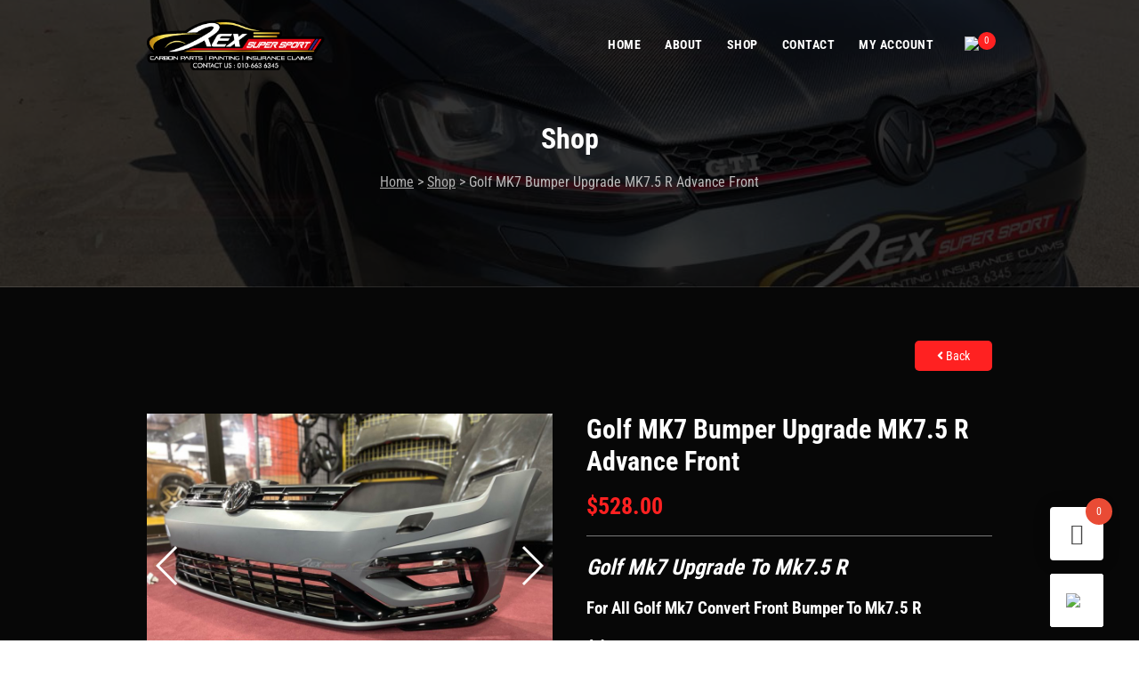

--- FILE ---
content_type: text/html; charset=UTF-8
request_url: https://rexsupersport.com/carbon-parts/volkswagen/mk7/golf-mk7-upgrade-to-mk7-5-r-advance-front-bumper/
body_size: 55482
content:
<!DOCTYPE html>
<html lang="en-US" class="no-js">
<head>
<meta charset="UTF-8">
<meta name="viewport" content="width=device-width">
<link rel="profile" href="http://gmpg.org/xfn/11">
<link rel="pingback" href="https://rexsupersport.com/xmlrpc.php">
<meta name='robots' content='index, follow, max-image-preview:large, max-snippet:-1, max-video-preview:-1' />
	
	
<!-- Google Tag Manager for WordPress by gtm4wp.com -->
<script data-cfasync="false" data-pagespeed-no-defer>
	var gtm4wp_datalayer_name = "dataLayer";
	var dataLayer = dataLayer || [];
	const gtm4wp_use_sku_instead = false;
	const gtm4wp_currency = 'USD';
	const gtm4wp_product_per_impression = 10;
	const gtm4wp_clear_ecommerce = false;
	const gtm4wp_datalayer_max_timeout = 2000;
</script>
<!-- End Google Tag Manager for WordPress by gtm4wp.com -->
	
	<title>Golf MK7 Bumper Upgrade MK7.5 R Advance Front - Rexsupersport - Specializes In Providing Carbon Fibre Parts and Accessories</title>
	<link rel="canonical" href="https://rexsupersport.com/carbon-parts/volkswagen/mk7/golf-mk7-upgrade-to-mk7-5-r-advance-front-bumper/" />
	<meta property="og:locale" content="en_US" />
	<meta property="og:type" content="article" />
	<meta property="og:title" content="Golf MK7 Bumper Upgrade MK7.5 R Advance Front - Rexsupersport - Specializes In Providing Carbon Fibre Parts and Accessories" />
	<meta property="og:description" content="Golf Mk7 Upgrade To Mk7.5 R For All Golf Mk7 Convert Front Bumper To Mk7.5 R Advance :   No Fender Change  No Headlamp Change  Plug N Play To Golf Mk7 ( Tsi, GTI, R )  Price : Front Bumper Complete Price Include:   Front Bumper  Front Grill R  Front Cover  Other  Additional Options :   Front Mk7.5 Silver line Headlamp Style  Rear Mk7.5 Dynamic Running Signal Lamp  &nbsp;" />
	<meta property="og:url" content="https://rexsupersport.com/carbon-parts/volkswagen/mk7/golf-mk7-upgrade-to-mk7-5-r-advance-front-bumper/" />
	<meta property="og:site_name" content="Rexsupersport - Specializes In Providing Carbon Fibre Parts and Accessories" />
	<meta property="article:modified_time" content="2025-12-25T18:01:29+00:00" />
	<meta property="og:image" content="https://rexsupersport.com/wp-content/uploads/2021/04/photo-22-04-2021-11-31-14-pm.jpg" />
	<meta property="og:image:width" content="1920" />
	<meta property="og:image:height" content="1440" />
	<meta property="og:image:type" content="image/jpeg" />
	<meta name="twitter:card" content="summary_large_image" />
	<meta name="twitter:label1" content="Est. reading time" />
	<meta name="twitter:data1" content="1 minute" />
	<script type="application/ld+json" class="yoast-schema-graph">{"@context":"https://schema.org","@graph":[{"@type":"WebPage","@id":"https://rexsupersport.com/carbon-parts/volkswagen/mk7/golf-mk7-upgrade-to-mk7-5-r-advance-front-bumper/","url":"https://rexsupersport.com/carbon-parts/volkswagen/mk7/golf-mk7-upgrade-to-mk7-5-r-advance-front-bumper/","name":"Golf MK7 Bumper Upgrade MK7.5 R Advance Front - Rexsupersport - Specializes In Providing Carbon Fibre Parts and Accessories","isPartOf":{"@id":"https://rexsupersport.com/#website"},"primaryImageOfPage":{"@id":"https://rexsupersport.com/carbon-parts/volkswagen/mk7/golf-mk7-upgrade-to-mk7-5-r-advance-front-bumper/#primaryimage"},"image":{"@id":"https://rexsupersport.com/carbon-parts/volkswagen/mk7/golf-mk7-upgrade-to-mk7-5-r-advance-front-bumper/#primaryimage"},"thumbnailUrl":"https://rexsupersport.com/wp-content/uploads/2021/04/photo-22-04-2021-11-31-14-pm.jpg","datePublished":"2021-04-22T19:16:51+00:00","dateModified":"2025-12-25T18:01:29+00:00","breadcrumb":{"@id":"https://rexsupersport.com/carbon-parts/volkswagen/mk7/golf-mk7-upgrade-to-mk7-5-r-advance-front-bumper/#breadcrumb"},"inLanguage":"en-US","potentialAction":[{"@type":"ReadAction","target":["https://rexsupersport.com/carbon-parts/volkswagen/mk7/golf-mk7-upgrade-to-mk7-5-r-advance-front-bumper/"]}]},{"@type":"ImageObject","inLanguage":"en-US","@id":"https://rexsupersport.com/carbon-parts/volkswagen/mk7/golf-mk7-upgrade-to-mk7-5-r-advance-front-bumper/#primaryimage","url":"https://rexsupersport.com/wp-content/uploads/2021/04/photo-22-04-2021-11-31-14-pm.jpg","contentUrl":"https://rexsupersport.com/wp-content/uploads/2021/04/photo-22-04-2021-11-31-14-pm.jpg","width":1920,"height":1440},{"@type":"BreadcrumbList","@id":"https://rexsupersport.com/carbon-parts/volkswagen/mk7/golf-mk7-upgrade-to-mk7-5-r-advance-front-bumper/#breadcrumb","itemListElement":[{"@type":"ListItem","position":1,"name":"Home","item":"https://rexsupersport.com/"},{"@type":"ListItem","position":2,"name":"Shop","item":"https://rexsupersport.com/carbon-parts-shop/"},{"@type":"ListItem","position":3,"name":"Golf MK7 Bumper Upgrade MK7.5 R Advance Front"}]},{"@type":"WebSite","@id":"https://rexsupersport.com/#website","url":"https://rexsupersport.com/","name":"Rexsupersport - Specializes In Providing Carbon Fibre Parts and Accessories","description":"Specializes In Providing Carbon Fibre Parts and Accessories","publisher":{"@id":"https://rexsupersport.com/#organization"},"potentialAction":[{"@type":"SearchAction","target":{"@type":"EntryPoint","urlTemplate":"https://rexsupersport.com/?s={search_term_string}"},"query-input":{"@type":"PropertyValueSpecification","valueRequired":true,"valueName":"search_term_string"}}],"inLanguage":"en-US"},{"@type":"Organization","@id":"https://rexsupersport.com/#organization","name":"Rexsupersport","url":"https://rexsupersport.com/","logo":{"@type":"ImageObject","inLanguage":"en-US","@id":"https://rexsupersport.com/#/schema/logo/image/","url":"https://rexsupersport.com/wp-content/uploads/2019/02/REX-Motor-Spot-Logo-Black.png","contentUrl":"https://rexsupersport.com/wp-content/uploads/2019/02/REX-Motor-Spot-Logo-Black.png","width":313,"height":90,"caption":"Rexsupersport"},"image":{"@id":"https://rexsupersport.com/#/schema/logo/image/"}}]}</script>
	


<link rel='dns-prefetch' href='//cdn.jsdelivr.net' />
<link rel='dns-prefetch' href='//cdnjs.cloudflare.com' />
<link rel='dns-prefetch' href='//fonts.googleapis.com' />
<link rel="alternate" type="application/rss+xml" title="Rexsupersport - Specializes In Providing Carbon Fibre Parts and Accessories &raquo; Feed" href="https://rexsupersport.com/feed/" />
<link rel="alternate" type="application/rss+xml" title="Rexsupersport - Specializes In Providing Carbon Fibre Parts and Accessories &raquo; Comments Feed" href="https://rexsupersport.com/comments/feed/" />
<link data-optimized="2" rel="stylesheet" href="https://rexsupersport.com/wp-content/litespeed/css/f27d37ccefcbb274d23be1f13f49de32.css?ver=02b77" />






































<script type="text/javascript" src="https://rexsupersport.com/wp-includes/js/jquery/jquery.min.js" id="jquery-core-js"></script>
<script data-optimized="1" type="text/javascript" src="https://rexsupersport.com/wp-content/litespeed/js/c1feb38d904549855b6e8c0d6e171566.js?ver=71566" id="jquery-migrate-js"></script>
<script data-optimized="1" type="text/javascript" src="https://rexsupersport.com/wp-content/litespeed/js/4ac3f08e3f15fcf58aa794c91334afa6.js?ver=4afa6" id="jquery-tiptip-js"></script>
<script data-optimized="1" type="text/javascript" id="woocommerce-conditional-product-fees-for-checkout-js-extra">var wcpfc_public_vars={"fee_tooltip_data":[]}</script>
<script data-optimized="1" type="text/javascript" src="https://rexsupersport.com/wp-content/litespeed/js/4e3073ffaa1725dae78065b96c5aee17.js?ver=aee17" id="woocommerce-conditional-product-fees-for-checkout-js"></script>
<script data-optimized="1" type="text/javascript" id="ajax_script-js-extra">var pixcustomAjax={"url":"https:\/\/rexsupersport.com\/wp-admin\/admin-ajax.php","nonce":"9d49f9c91e"}</script>
<script data-optimized="1" type="text/javascript" src="https://rexsupersport.com/wp-content/litespeed/js/7ce112ac5b2b1f1e75e442f8d7f83d8f.js?ver=83d8f" id="ajax_script-js"></script>
<script data-optimized="1" type="text/javascript" src="https://rexsupersport.com/wp-content/litespeed/js/779a6f53398327d16649e20cdb88d974.js?ver=8d974" id="pix-retina-js"></script>
<script data-optimized="1" type="text/javascript" id="pix-script-js-extra">var pixsettingsVars={"is_sticky_sidebar":""}</script>
<script data-optimized="1" type="text/javascript" src="https://rexsupersport.com/wp-content/litespeed/js/d2c7904811feb28ddcbfb3dec31d4574.js?ver=d4574" id="pix-script-js"></script>
<script data-optimized="1" type="text/javascript" src="https://rexsupersport.com/wp-content/litespeed/js/bf4626522b33925e10a1c2423100d54c.js?ver=0d54c" id="tp-tools-js"></script>
<script data-optimized="1" type="text/javascript" src="https://rexsupersport.com/wp-content/litespeed/js/a05d768d132479630c6c3bd3760909d1.js?ver=909d1" id="revmin-js"></script>
<script data-optimized="1" type="text/javascript" src="https://rexsupersport.com/wp-content/litespeed/js/9bccd930a164a1e7ae136f0ba74f0167.js?ver=f0167" id="jquery-blockui-js" data-wp-strategy="defer"></script>
<script data-optimized="1" type="text/javascript" id="wc-add-to-cart-js-extra">var wc_add_to_cart_params={"ajax_url":"\/wp-admin\/admin-ajax.php","wc_ajax_url":"\/?wc-ajax=%%endpoint%%","i18n_view_cart":"View cart","cart_url":"https:\/\/rexsupersport.com\/cart\/","is_cart":"","cart_redirect_after_add":"no"}</script>
<script data-optimized="1" type="text/javascript" src="https://rexsupersport.com/wp-content/litespeed/js/cb41921184d9c0a02a523bb164389c0f.js?ver=89c0f" id="wc-add-to-cart-js" data-wp-strategy="defer"></script>
<script data-optimized="1" type="text/javascript" src="https://rexsupersport.com/wp-content/litespeed/js/cd2227880aba84be229fbc3d5d693d1e.js?ver=93d1e" id="photoswipe-js" defer="defer" data-wp-strategy="defer"></script>
<script data-optimized="1" type="text/javascript" src="https://rexsupersport.com/wp-content/litespeed/js/7aec709b19c648bc5f8837d2c16a32dd.js?ver=a32dd" id="photoswipe-ui-default-js" defer="defer" data-wp-strategy="defer"></script>
<script data-optimized="1" type="text/javascript" id="wc-single-product-js-extra">var wc_single_product_params={"i18n_required_rating_text":"Please select a rating","i18n_rating_options":["1 of 5 stars","2 of 5 stars","3 of 5 stars","4 of 5 stars","5 of 5 stars"],"i18n_product_gallery_trigger_text":"View full-screen image gallery","review_rating_required":"yes","flexslider":{"rtl":!1,"animation":"slide","smoothHeight":!0,"directionNav":!1,"controlNav":"thumbnails","slideshow":!1,"animationSpeed":500,"animationLoop":!1,"allowOneSlide":!1},"zoom_enabled":"","zoom_options":[],"photoswipe_enabled":"1","photoswipe_options":{"shareEl":!1,"closeOnScroll":!1,"history":!1,"hideAnimationDuration":0,"showAnimationDuration":0},"flexslider_enabled":"1"}</script>
<script data-optimized="1" type="text/javascript" src="https://rexsupersport.com/wp-content/litespeed/js/9bfc60968d45b84dcfefcd6b5710d89b.js?ver=0d89b" id="wc-single-product-js" defer="defer" data-wp-strategy="defer"></script>
<script data-optimized="1" type="text/javascript" src="https://rexsupersport.com/wp-content/litespeed/js/86bcc8beeaeaf7c5b2ad30f1de5cf70e.js?ver=cf70e" id="js-cookie-js" data-wp-strategy="defer"></script>
<script data-optimized="1" type="text/javascript" id="woocommerce-js-extra">var woocommerce_params={"ajax_url":"\/wp-admin\/admin-ajax.php","wc_ajax_url":"\/?wc-ajax=%%endpoint%%","i18n_password_show":"Show password","i18n_password_hide":"Hide password"}</script>
<script data-optimized="1" type="text/javascript" src="https://rexsupersport.com/wp-content/litespeed/js/e1890d63926a7220acb888e2781e0a0f.js?ver=e0a0f" id="woocommerce-js" defer="defer" data-wp-strategy="defer"></script>
<script data-optimized="1" type="text/javascript" src="https://rexsupersport.com/wp-content/litespeed/js/83fb13c47e4d1e8082edd9f0b9192f4f.js?ver=92f4f" id="vc_woocommerce-add-to-cart-js-js"></script>
<script data-optimized="1" type="text/javascript" src="https://rexsupersport.com/wp-content/litespeed/js/b6f55e6bc22868774b29fb79520b4d12.js?ver=b4d12" id="custom-js"></script>
<link rel="https://api.w.org/" href="https://rexsupersport.com/wp-json/" /><link rel="alternate" title="JSON" type="application/json" href="https://rexsupersport.com/wp-json/wp/v2/product/17002" /><link rel='shortlink' href='https://rexsupersport.com/?p=17002' />
<link rel="alternate" title="oEmbed (JSON)" type="application/json+oembed" href="https://rexsupersport.com/wp-json/oembed/1.0/embed?url=https%3A%2F%2Frexsupersport.com%2Fcarbon-parts%2Fvolkswagen%2Fmk7%2Fgolf-mk7-upgrade-to-mk7-5-r-advance-front-bumper%2F" />
<link rel="alternate" title="oEmbed (XML)" type="text/xml+oembed" href="https://rexsupersport.com/wp-json/oembed/1.0/embed?url=https%3A%2F%2Frexsupersport.com%2Fcarbon-parts%2Fvolkswagen%2Fmk7%2Fgolf-mk7-upgrade-to-mk7-5-r-advance-front-bumper%2F&#038;format=xml" />
<style></style>
<!-- Google Tag Manager for WordPress by gtm4wp.com -->
<!-- GTM Container placement set to automatic -->
<script data-cfasync="false" data-pagespeed-no-defer type="text/javascript">
	var dataLayer_content = {"pagePostType":"product","pagePostType2":"single-product","pagePostAuthor":"Rex","productRatingCounts":[],"productAverageRating":0,"productReviewCount":0,"productType":"simple","productIsVariable":0};
	dataLayer.push( dataLayer_content );
</script>
<script data-cfasync="false" data-pagespeed-no-defer type="text/javascript">
(function(w,d,s,l,i){w[l]=w[l]||[];w[l].push({'gtm.start':
new Date().getTime(),event:'gtm.js'});var f=d.getElementsByTagName(s)[0],
j=d.createElement(s),dl=l!='dataLayer'?'&l='+l:'';j.async=true;j.src=
'//www.googletagmanager.com/gtm.js?id='+i+dl;f.parentNode.insertBefore(j,f);
})(window,document,'script','dataLayer','GTM-PW89N5Z4');
</script>
<!-- End Google Tag Manager for WordPress by gtm4wp.com -->	<noscript><style>.woocommerce-product-gallery{ opacity: 1 !important; }</style></noscript>
	<meta name="generator" content="Powered by WPBakery Page Builder - drag and drop page builder for WordPress."/>
<meta name="generator" content="Powered by Slider Revolution 6.2.23 - responsive, Mobile-Friendly Slider Plugin for WordPress with comfortable drag and drop interface." />
<link rel="icon" href="https://rexsupersport.com/wp-content/uploads/2021/03/favicon.png" sizes="32x32" />
<link rel="icon" href="https://rexsupersport.com/wp-content/uploads/2021/03/favicon.png" sizes="192x192" />
<link rel="apple-touch-icon" href="https://rexsupersport.com/wp-content/uploads/2021/03/favicon.png" />
<meta name="msapplication-TileImage" content="https://rexsupersport.com/wp-content/uploads/2021/03/favicon.png" />
<script data-optimized="1" type="text/javascript">function setREVStartSize(e){window.RSIW=window.RSIW===undefined?window.innerWidth:window.RSIW;window.RSIH=window.RSIH===undefined?window.innerHeight:window.RSIH;try{var pw=document.getElementById(e.c).parentNode.offsetWidth,newh;pw=pw===0||isNaN(pw)?window.RSIW:pw;e.tabw=e.tabw===undefined?0:parseInt(e.tabw);e.thumbw=e.thumbw===undefined?0:parseInt(e.thumbw);e.tabh=e.tabh===undefined?0:parseInt(e.tabh);e.thumbh=e.thumbh===undefined?0:parseInt(e.thumbh);e.tabhide=e.tabhide===undefined?0:parseInt(e.tabhide);e.thumbhide=e.thumbhide===undefined?0:parseInt(e.thumbhide);e.mh=e.mh===undefined||e.mh==""||e.mh==="auto"?0:parseInt(e.mh,0);if(e.layout==="fullscreen"||e.l==="fullscreen")
newh=Math.max(e.mh,window.RSIH);else{e.gw=Array.isArray(e.gw)?e.gw:[e.gw];for(var i in e.rl)if(e.gw[i]===undefined||e.gw[i]===0)e.gw[i]=e.gw[i-1];e.gh=e.el===undefined||e.el===""||(Array.isArray(e.el)&&e.el.length==0)?e.gh:e.el;e.gh=Array.isArray(e.gh)?e.gh:[e.gh];for(var i in e.rl)if(e.gh[i]===undefined||e.gh[i]===0)e.gh[i]=e.gh[i-1];var nl=new Array(e.rl.length),ix=0,sl;e.tabw=e.tabhide>=pw?0:e.tabw;e.thumbw=e.thumbhide>=pw?0:e.thumbw;e.tabh=e.tabhide>=pw?0:e.tabh;e.thumbh=e.thumbhide>=pw?0:e.thumbh;for(var i in e.rl)nl[i]=e.rl[i]<window.RSIW?0:e.rl[i];sl=nl[0];for(var i in nl)if(sl>nl[i]&&nl[i]>0){sl=nl[i];ix=i}
var m=pw>(e.gw[ix]+e.tabw+e.thumbw)?1:(pw-(e.tabw+e.thumbw))/(e.gw[ix]);newh=(e.gh[ix]*m)+(e.tabh+e.thumbh)}
if(window.rs_init_css===undefined)window.rs_init_css=document.head.appendChild(document.createElement("style"));document.getElementById(e.c).height=newh+"px";window.rs_init_css.innerHTML+="#"+e.c+"_wrapper { height: "+newh+"px }"}catch(e){console.log("Failure at Presize of Slider:"+e)}}</script>
		
		<style id="kirki-inline-styles"></style><noscript><style> .wpb_animate_when_almost_visible { opacity: 1; }</style></noscript></head>

<body class="wp-singular product-template-default single single-product postid-17002 wp-theme-quattro wp-child-theme-quattro-child theme-quattro woocommerce woocommerce-page woocommerce-no-js veb-variation-swatches inwp-behavior-blur inwp-theme-quattro-child inwp-show-label inwp-tooltip pix-square pix-rounded-buttons pix-theme-tone-dark wpb-js-composer js-comp-ver-6.9.0 vc_responsive"  data-scrolling-animations="true">


    
    
    


<div class="wrapper layout animated-css page-layout-normal woo-layout-default" >


<header class="menu-mobile sticky">
	<div class="row">
		<div class="col-12">
            			<div class="menu-mobile__header black">

				<button class="hamburger hamburger--arrow js-mobile-toggle" type="button" onclick="this.classList.toggle('is-active');">
                    <span class="hamburger-box">
                        <span class="hamburger-inner"></span>
                    </span>
                </button>
                <a class="navbar-brand scroll" href="https://rexsupersport.com/">
                    <img class="normal-logo" src="https://rexsupersport.com/wp-content/uploads/2021/09/REX-Motor-Spot-Logo-Black.png" alt="Logo"/>
                                    </a>

                                <div class="cart-container">
                    <a href="https://rexsupersport.com/cart/" class="btn-cart">
                        <div class="pix-cart-items">
                            <img src="https://rexsupersport.com/wp-content/themes/quattro-child/assets/svg/cart.svg" />
                            <span class="pix-cart-count">0</span>
                        </div>
                    </a>
                </div>
                
                                
                
			</div>
			<div class="menu-mobile__list">
                <div class="pix-mobile-menu-container">
                <ul id="mobile-menu" class=""><li id="menu-item-15239" class="menu-item menu-item-type-post_type menu-item-object-page menu-item-home menu-item-15239"><a href="https://rexsupersport.com/">Home</a></li>
<li id="menu-item-15240" class="menu-item menu-item-type-post_type menu-item-object-page menu-item-15240"><a href="https://rexsupersport.com/about/">About</a></li>
<li id="menu-item-15245" class="menu-item menu-item-type-post_type menu-item-object-page current_page_parent menu-item-15245"><a href="https://rexsupersport.com/carbon-parts-shop/">Shop</a></li>
<li id="menu-item-82572" class="menu-item menu-item-type-custom menu-item-object-custom menu-item-has-children menu-item-82572 js-mobile-menu"><a href="#">Dry Carbon</a>
<ul class="mobile-submenu">
	<li id="menu-item-82568" class="menu-item menu-item-type-taxonomy menu-item-object-pa_dry-carbon menu-item-82568"><a href="https://rexsupersport.com/dry-carbon/cmst/">CMST</a></li>
	<li id="menu-item-82569" class="menu-item menu-item-type-taxonomy menu-item-object-pa_dry-carbon menu-item-82569"><a href="https://rexsupersport.com/dry-carbon/pak/">PAK</a></li>
	<li id="menu-item-82570" class="menu-item menu-item-type-taxonomy menu-item-object-pa_dry-carbon menu-item-82570"><a href="https://rexsupersport.com/dry-carbon/takd/">TAKD</a></li>
</ul>
</li>
<li id="menu-item-15242" class="menu-item menu-item-type-post_type menu-item-object-page menu-item-15242"><a href="https://rexsupersport.com/contact/">Contact</a></li>
<li id="menu-item-15243" class="menu-item menu-item-type-post_type menu-item-object-page menu-item-15243"><a href="https://rexsupersport.com/my-account/">My Account</a></li>
</ul>                </div>
			</div>
            <div class="overlay"></div>
		</div>
	</div>	
</header>
	<header class="pix-header black transparent sticky  ">

    
		<div class="container">

            <div class="menu-logo">
                <a class="navbar-brand scroll" href="https://rexsupersport.com/" style="width:200px;">
                    <img class="pix-header-logo" src="https://rexsupersport.com/wp-content/uploads/2021/09/REX-Motor-Spot-Logo-Black.png" alt="Logo"/>
					                </a>
                            </div>

            <nav class="pix-main-menu ">
                <ul id="menu-new-main-menu" class="nav navbar-nav "><li id="menu-item-15179" class="menu-item menu-item-type-post_type menu-item-object-page menu-item-home menu-item-15179"><a href="https://rexsupersport.com/">Home</a></li>
<li id="menu-item-15176" class="menu-item menu-item-type-post_type menu-item-object-page menu-item-15176"><a href="https://rexsupersport.com/about/">About</a></li>
<li id="menu-item-15180" class="menu-item menu-item-type-post_type menu-item-object-page current_page_parent menu-item-15180"><a href="https://rexsupersport.com/carbon-parts-shop/">Shop</a></li>
<li id="menu-item-15177" class="menu-item menu-item-type-post_type menu-item-object-page menu-item-15177"><a href="https://rexsupersport.com/contact/">Contact</a></li>
<li id="menu-item-15178" class="menu-item menu-item-type-post_type menu-item-object-page menu-item-15178"><a href="https://rexsupersport.com/my-account/">My Account</a></li>
</ul>            </nav>
            
                        <nav>
                <ul class="main-menu-elements">
                    
                                        
                                        <li class="cart">
                        <a href="https://rexsupersport.com/cart/" class="btn-cart">
                            <div class="pix-cart-items">
                                <img src="https://rexsupersport.com/wp-content/themes/quattro-child/assets/svg/cart.svg" />
                                <span class="pix-cart-count">0</span>
                            </div>
                        </a>
                    </li>
                                        
                    				</ul>
			</nav>
                        
            		</div>

    	</header>


<div class="custom-header " style="background-image:url(https://rexsupersport.com/wp-content/uploads/2019/03/244b7b13-dded-4599-8bc1-7a3a1cc91fad.jpg);" >
	<span class="vc_row-overlay"></span>
	<div class="container">
	    <div class="row">
	        <div class="col-md-12">
		        <div class="pix-header-tab-box text-white-color">

                    
		            		            <div class="pix-header-title d-flex align-items-center justify-content-center text-">
                                                    <h3 class="pix-h1">Shop</h3>
                        
				    </div>
				    
				    		            <div class="pix-header-breadcrumbs text-">
		                <p id="breadcrumbs"><span><span><a href="https://rexsupersport.com/">Home</a></span> &gt; <span><a href="https://rexsupersport.com/carbon-parts-shop/">Shop</a></span> &gt; <span class="breadcrumb_last" aria-current="page">Golf MK7 Bumper Upgrade MK7.5 R Advance Front</span></span></p>		            </div>
		            	            </div>
	        </div>
	    </div>
	</div>

</div><!--./top header -->










<section>
        <div class="container">
		<div class="row">
            
            <div class="rtd  col-12 pix-no-sidebar">
				<div class="shop-top-widget-wrapper custom-scrollbar">
                                                                                </div>
                <div class="woocommerce-notices-wrapper"></div>    <div class="text-right mb-5">
        <a class="button pix-btn" href="javascript:history.go(-1)"><i class="fa fa-angle-left" aria-hidden="true"></i> Back</a>
    </div>
    <div class="clearfix"></div>
<div id="product-17002" class="product type-product post-17002 status-publish first instock product_cat-carbon-parts product_cat-mk7 product_cat-mk7-gti product_cat-mk7-r product_cat-mk7-tsi product_cat-volkswagen has-post-thumbnail shipping-taxable purchasable product-type-simple">

	
<div class="product-images-layout product-images-default images">
    <div class="product_images">
                        <div class="swiper-container gallery-top">
	            	<div class="swiper-wrapper">
	            		<div class="swiper-slide">
					        <a data-fancybox="gallery" href="https://rexsupersport.com/wp-content/uploads/2021/04/photo-22-04-2021-11-31-14-pm-1024x768.jpg"><img src="https://rexsupersport.com/wp-content/uploads/2021/04/photo-22-04-2021-11-31-14-pm-1024x768.jpg" alt="photo 22-04-2021, 11 31 14 pm" class="swiper-lazy"></a>
					    </div>
	                	                    <div class="swiper-slide">
					        <a data-fancybox="gallery" href="https://rexsupersport.com/wp-content/uploads/2021/04/photo-22-04-2021-11-31-13-pm-1024x768.jpg"><img src="https://rexsupersport.com/wp-content/uploads/2021/04/photo-22-04-2021-11-31-13-pm-1024x768.jpg" alt="photo 22-04-2021, 11 31 13 pm" class="swiper-lazy"></a>
					    </div>
	                	                    <div class="swiper-slide">
					        <a data-fancybox="gallery" href="https://rexsupersport.com/wp-content/uploads/2021/04/photo-22-04-2021-11-31-12-pm-1024x768.jpg"><img src="https://rexsupersport.com/wp-content/uploads/2021/04/photo-22-04-2021-11-31-12-pm-1024x768.jpg" alt="photo 22-04-2021, 11 31 12 pm" class="swiper-lazy"></a>
					    </div>
	                	                    <div class="swiper-slide">
					        <a data-fancybox="gallery" href="https://rexsupersport.com/wp-content/uploads/2022/03/Photo-06-10-2022-2-58-09-PM-768x1024.jpg"><img src="https://rexsupersport.com/wp-content/uploads/2022/03/Photo-06-10-2022-2-58-09-PM-768x1024.jpg" alt="Photo 06-10-2022, 2 58 09 PM" class="swiper-lazy"></a>
					    </div>
	                	                    <div class="swiper-slide">
					        <a data-fancybox="gallery" href="https://rexsupersport.com/wp-content/uploads/2022/03/Photo-06-10-2022-2-58-10-PM-1-768x1024.jpg"><img src="https://rexsupersport.com/wp-content/uploads/2022/03/Photo-06-10-2022-2-58-10-PM-1-768x1024.jpg" alt="Photo 06-10-2022, 2 58 10 PM (1)" class="swiper-lazy"></a>
					    </div>
	                	                    <div class="swiper-slide">
					        <a data-fancybox="gallery" href="https://rexsupersport.com/wp-content/uploads/2022/03/Photo-06-10-2022-2-58-10-PM-768x1024.jpg"><img src="https://rexsupersport.com/wp-content/uploads/2022/03/Photo-06-10-2022-2-58-10-PM-768x1024.jpg" alt="Photo 06-10-2022, 2 58 10 PM" class="swiper-lazy"></a>
					    </div>
	                	                    <div class="swiper-slide">
					        <a data-fancybox="gallery" href="https://rexsupersport.com/wp-content/uploads/2022/03/Photo-06-10-2022-2-58-03-PM-1-1024x768.jpg"><img src="https://rexsupersport.com/wp-content/uploads/2022/03/Photo-06-10-2022-2-58-03-PM-1-1024x768.jpg" alt="Photo 06-10-2022, 2 58 03 PM (1)" class="swiper-lazy"></a>
					    </div>
	                	                    <div class="swiper-slide">
					        <a data-fancybox="gallery" href="https://rexsupersport.com/wp-content/uploads/2022/03/Photo-06-10-2022-2-58-05-PM-1024x768.jpg"><img src="https://rexsupersport.com/wp-content/uploads/2022/03/Photo-06-10-2022-2-58-05-PM-1024x768.jpg" alt="Photo 06-10-2022, 2 58 05 PM" class="swiper-lazy"></a>
					    </div>
	                	                    <div class="swiper-slide">
					        <a data-fancybox="gallery" href="https://rexsupersport.com/wp-content/uploads/2022/03/Photo-06-10-2022-2-58-05-PM-1-1024x768.jpg"><img src="https://rexsupersport.com/wp-content/uploads/2022/03/Photo-06-10-2022-2-58-05-PM-1-1024x768.jpg" alt="Photo 06-10-2022, 2 58 05 PM (1)" class="swiper-lazy"></a>
					    </div>
	                	                    <div class="swiper-slide">
					        <a data-fancybox="gallery" href="https://rexsupersport.com/wp-content/uploads/2021/04/Photo-27-12-2022-1-30-55-PM-1-1024x768.jpg"><img src="https://rexsupersport.com/wp-content/uploads/2021/04/Photo-27-12-2022-1-30-55-PM-1-1024x768.jpg" alt="Photo 27-12-2022, 1 30 55 PM (1)" class="swiper-lazy"></a>
					    </div>
	                	                    <div class="swiper-slide">
					        <a data-fancybox="gallery" href="https://rexsupersport.com/wp-content/uploads/2021/04/Photo-27-12-2022-1-30-55-PM-2-1024x768.jpg"><img src="https://rexsupersport.com/wp-content/uploads/2021/04/Photo-27-12-2022-1-30-55-PM-2-1024x768.jpg" alt="Photo 27-12-2022, 1 30 55 PM (2)" class="swiper-lazy"></a>
					    </div>
	                	                    <div class="swiper-slide">
					        <a data-fancybox="gallery" href="https://rexsupersport.com/wp-content/uploads/2021/04/Photo-27-12-2022-1-30-57-PM-1-1024x768.jpg"><img src="https://rexsupersport.com/wp-content/uploads/2021/04/Photo-27-12-2022-1-30-57-PM-1-1024x768.jpg" alt="Photo 27-12-2022, 1 30 57 PM (1)" class="swiper-lazy"></a>
					    </div>
	                	                    <div class="swiper-slide">
					        <a data-fancybox="gallery" href="https://rexsupersport.com/wp-content/uploads/2021/04/Photo-27-12-2022-1-30-58-PM-1-1024x768.jpg"><img src="https://rexsupersport.com/wp-content/uploads/2021/04/Photo-27-12-2022-1-30-58-PM-1-1024x768.jpg" alt="Photo 27-12-2022, 1 30 58 PM (1)" class="swiper-lazy"></a>
					    </div>
	                	                    <div class="swiper-slide">
					        <a data-fancybox="gallery" href="https://rexsupersport.com/wp-content/uploads/2021/04/photo-22-04-2021-11-31-13-pm-1-1024x768.jpg"><img src="https://rexsupersport.com/wp-content/uploads/2021/04/photo-22-04-2021-11-31-13-pm-1-1024x768.jpg" alt="photo 22-04-2021, 11 31 13 pm (1)" class="swiper-lazy"></a>
					    </div>
	                	                    <div class="swiper-slide">
					        <a data-fancybox="gallery" href="https://rexsupersport.com/wp-content/uploads/2021/04/photo-22-04-2021-11-31-11-pm-1024x769.jpg"><img src="https://rexsupersport.com/wp-content/uploads/2021/04/photo-22-04-2021-11-31-11-pm-1024x769.jpg" alt="photo 22-04-2021, 11 31 11 pm" class="swiper-lazy"></a>
					    </div>
	                	                    <div class="swiper-slide">
					        <a data-fancybox="gallery" href="https://rexsupersport.com/wp-content/uploads/2021/04/Photo-17-01-2022-4-04-35-PM-1024x768.jpg"><img src="https://rexsupersport.com/wp-content/uploads/2021/04/Photo-17-01-2022-4-04-35-PM-1024x768.jpg" alt="Photo 17-01-2022, 4 04 35 PM" class="swiper-lazy"></a>
					    </div>
	                	                    <div class="swiper-slide">
					        <a data-fancybox="gallery" href="https://rexsupersport.com/wp-content/uploads/2021/04/Photo-17-01-2022-4-04-39-PM-1024x768.jpg"><img src="https://rexsupersport.com/wp-content/uploads/2021/04/Photo-17-01-2022-4-04-39-PM-1024x768.jpg" alt="Photo 17-01-2022, 4 04 39 PM" class="swiper-lazy"></a>
					    </div>
	                	                    <div class="swiper-slide">
					        <a data-fancybox="gallery" href="https://rexsupersport.com/wp-content/uploads/2021/04/Photo-17-01-2022-4-04-40-PM-1024x768.jpg"><img src="https://rexsupersport.com/wp-content/uploads/2021/04/Photo-17-01-2022-4-04-40-PM-1024x768.jpg" alt="Photo 17-01-2022, 4 04 40 PM" class="swiper-lazy"></a>
					    </div>
	                	                    <div class="swiper-slide">
					        <a data-fancybox="gallery" href="https://rexsupersport.com/wp-content/uploads/2021/04/Photo-02-03-2022-3-05-04-AM-1024x768.jpg"><img src="https://rexsupersport.com/wp-content/uploads/2021/04/Photo-02-03-2022-3-05-04-AM-1024x768.jpg" alt="Photo 02-03-2022, 3 05 04 AM" class="swiper-lazy"></a>
					    </div>
	                	                    <div class="swiper-slide">
					        <a data-fancybox="gallery" href="https://rexsupersport.com/wp-content/uploads/2021/04/Photo-02-03-2022-3-05-06-AM-1024x768.jpg"><img src="https://rexsupersport.com/wp-content/uploads/2021/04/Photo-02-03-2022-3-05-06-AM-1024x768.jpg" alt="Photo 02-03-2022, 3 05 06 AM" class="swiper-lazy"></a>
					    </div>
	                	                    <div class="swiper-slide">
					        <a data-fancybox="gallery" href="https://rexsupersport.com/wp-content/uploads/2021/04/Photo-02-03-2022-3-05-07-AM-1024x768.jpg"><img src="https://rexsupersport.com/wp-content/uploads/2021/04/Photo-02-03-2022-3-05-07-AM-1024x768.jpg" alt="Photo 02-03-2022, 3 05 07 AM" class="swiper-lazy"></a>
					    </div>
	                	                    <div class="swiper-slide">
					        <a data-fancybox="gallery" href="https://rexsupersport.com/wp-content/uploads/2021/04/Photo-02-03-2022-3-05-08-AM-1024x768.jpg"><img src="https://rexsupersport.com/wp-content/uploads/2021/04/Photo-02-03-2022-3-05-08-AM-1024x768.jpg" alt="Photo 02-03-2022, 3 05 08 AM" class="swiper-lazy"></a>
					    </div>
	                	                    <div class="swiper-slide">
					        <a data-fancybox="gallery" href="https://rexsupersport.com/wp-content/uploads/2021/04/Photo-02-07-2022-4-03-04-PM-1-1024x768.jpg"><img src="https://rexsupersport.com/wp-content/uploads/2021/04/Photo-02-07-2022-4-03-04-PM-1-1024x768.jpg" alt="Photo 02-07-2022, 4 03 04 PM (1)" class="swiper-lazy"></a>
					    </div>
	                	                    <div class="swiper-slide">
					        <a data-fancybox="gallery" href="https://rexsupersport.com/wp-content/uploads/2021/04/Photo-02-07-2022-4-03-05-PM-2-1024x768.jpg"><img src="https://rexsupersport.com/wp-content/uploads/2021/04/Photo-02-07-2022-4-03-05-PM-2-1024x768.jpg" alt="Photo 02-07-2022, 4 03 05 PM (2)" class="swiper-lazy"></a>
					    </div>
	                	                    <div class="swiper-slide">
					        <a data-fancybox="gallery" href="https://rexsupersport.com/wp-content/uploads/2021/04/Photo-02-07-2022-4-03-07-PM-2-1024x768.jpg"><img src="https://rexsupersport.com/wp-content/uploads/2021/04/Photo-02-07-2022-4-03-07-PM-2-1024x768.jpg" alt="Photo 02-07-2022, 4 03 07 PM (2)" class="swiper-lazy"></a>
					    </div>
	                	                    <div class="swiper-slide">
					        <a data-fancybox="gallery" href="https://rexsupersport.com/wp-content/uploads/2021/04/Photo-02-07-2022-4-03-08-PM-2-1024x768.jpg"><img src="https://rexsupersport.com/wp-content/uploads/2021/04/Photo-02-07-2022-4-03-08-PM-2-1024x768.jpg" alt="Photo 02-07-2022, 4 03 08 PM (2)" class="swiper-lazy"></a>
					    </div>
	                	                    <div class="swiper-slide">
					        <a data-fancybox="gallery" href="https://rexsupersport.com/wp-content/uploads/2021/03/Photo-24-07-2022-2-38-42-PM-1024x768.jpg"><img src="https://rexsupersport.com/wp-content/uploads/2021/03/Photo-24-07-2022-2-38-42-PM-1024x768.jpg" alt="Photo 24-07-2022, 2 38 42 PM" class="swiper-lazy"></a>
					    </div>
	                	                    <div class="swiper-slide">
					        <a data-fancybox="gallery" href="https://rexsupersport.com/wp-content/uploads/2021/03/Photo-24-07-2022-2-38-43-PM-1-1024x768.jpg"><img src="https://rexsupersport.com/wp-content/uploads/2021/03/Photo-24-07-2022-2-38-43-PM-1-1024x768.jpg" alt="Photo 24-07-2022, 2 38 43 PM (1)" class="swiper-lazy"></a>
					    </div>
	                	                    <div class="swiper-slide">
					        <a data-fancybox="gallery" href="https://rexsupersport.com/wp-content/uploads/2021/03/Photo-24-07-2022-2-38-44-PM-1024x768.jpg"><img src="https://rexsupersport.com/wp-content/uploads/2021/03/Photo-24-07-2022-2-38-44-PM-1024x768.jpg" alt="Photo 24-07-2022, 2 38 44 PM" class="swiper-lazy"></a>
					    </div>
	                	                    <div class="swiper-slide">
					        <a data-fancybox="gallery" href="https://rexsupersport.com/wp-content/uploads/2021/03/Photo-24-07-2022-2-38-45-PM-1024x768.jpg"><img src="https://rexsupersport.com/wp-content/uploads/2021/03/Photo-24-07-2022-2-38-45-PM-1024x768.jpg" alt="Photo 24-07-2022, 2 38 45 PM" class="swiper-lazy"></a>
					    </div>
	                	                    <div class="swiper-slide">
					        <a data-fancybox="gallery" href="https://rexsupersport.com/wp-content/uploads/2021/04/Photo-24-12-2022-3-07-49-PM-1-1024x683.jpg"><img src="https://rexsupersport.com/wp-content/uploads/2021/04/Photo-24-12-2022-3-07-49-PM-1-1024x683.jpg" alt="Photo 24-12-2022, 3 07 49 PM (1)" class="swiper-lazy"></a>
					    </div>
	                	                    <div class="swiper-slide">
					        <a data-fancybox="gallery" href="https://rexsupersport.com/wp-content/uploads/2021/04/Photo-24-12-2022-3-07-49-PM-1024x768.jpg"><img src="https://rexsupersport.com/wp-content/uploads/2021/04/Photo-24-12-2022-3-07-49-PM-1024x768.jpg" alt="Photo 24-12-2022, 3 07 49 PM" class="swiper-lazy"></a>
					    </div>
	                	                    <div class="swiper-slide">
					        <a data-fancybox="gallery" href="https://rexsupersport.com/wp-content/uploads/2021/04/Photo-24-12-2022-3-07-50-PM-2-1024x768.jpg"><img src="https://rexsupersport.com/wp-content/uploads/2021/04/Photo-24-12-2022-3-07-50-PM-2-1024x768.jpg" alt="Photo 24-12-2022, 3 07 50 PM (2)" class="swiper-lazy"></a>
					    </div>
	                	                    <div class="swiper-slide">
					        <a data-fancybox="gallery" href="https://rexsupersport.com/wp-content/uploads/2021/04/Photo-24-12-2022-3-07-51-PM-1-1024x768.jpg"><img src="https://rexsupersport.com/wp-content/uploads/2021/04/Photo-24-12-2022-3-07-51-PM-1-1024x768.jpg" alt="Photo 24-12-2022, 3 07 51 PM (1)" class="swiper-lazy"></a>
					    </div>
	                	                    <div class="swiper-slide">
					        <a data-fancybox="gallery" href="https://rexsupersport.com/wp-content/uploads/2021/04/Photo-24-12-2022-3-07-52-PM-2-1024x768.jpg"><img src="https://rexsupersport.com/wp-content/uploads/2021/04/Photo-24-12-2022-3-07-52-PM-2-1024x768.jpg" alt="Photo 24-12-2022, 3 07 52 PM (2)" class="swiper-lazy"></a>
					    </div>
	                	                    <div class="swiper-slide">
					        <a data-fancybox="gallery" href="https://rexsupersport.com/wp-content/uploads/2021/03/Photo-27-01-2022-3-48-09-AM-1024x768.jpg"><img src="https://rexsupersport.com/wp-content/uploads/2021/03/Photo-27-01-2022-3-48-09-AM-1024x768.jpg" alt="Photo 27-01-2022, 3 48 09 AM" class="swiper-lazy"></a>
					    </div>
	                	                    <div class="swiper-slide">
					        <a data-fancybox="gallery" href="https://rexsupersport.com/wp-content/uploads/2021/03/Photo-27-01-2022-3-48-10-AM-1-1024x768.jpg"><img src="https://rexsupersport.com/wp-content/uploads/2021/03/Photo-27-01-2022-3-48-10-AM-1-1024x768.jpg" alt="Photo 27-01-2022, 3 48 10 AM (1)" class="swiper-lazy"></a>
					    </div>
	                	                    <div class="swiper-slide">
					        <a data-fancybox="gallery" href="https://rexsupersport.com/wp-content/uploads/2021/03/Photo-27-01-2022-3-48-12-AM-1024x768.jpg"><img src="https://rexsupersport.com/wp-content/uploads/2021/03/Photo-27-01-2022-3-48-12-AM-1024x768.jpg" alt="Photo 27-01-2022, 3 48 12 AM" class="swiper-lazy"></a>
					    </div>
	                	                    <div class="swiper-slide">
					        <a data-fancybox="gallery" href="https://rexsupersport.com/wp-content/uploads/2021/03/Photo-27-01-2022-3-48-11-AM-2-1024x768.jpg"><img src="https://rexsupersport.com/wp-content/uploads/2021/03/Photo-27-01-2022-3-48-11-AM-2-1024x768.jpg" alt="Photo 27-01-2022, 3 48 11 AM (2)" class="swiper-lazy"></a>
					    </div>
	                  

			        					</div>
		            <div class="swiper-button-next flex swiper-button-white justify-content-center align-items-center"></div>
		            <div class="swiper-button-prev flex swiper-button-white justify-content-center align-items-center"></div>
				</div>
				<div class="swiper-container gallery-thumbs">
				    <div class="swiper-wrapper">
				    	<div class="swiper-slide" style="background-image:url(https://rexsupersport.com/wp-content/uploads/2021/04/photo-22-04-2021-11-31-14-pm.jpg"></div>
                        <div class="swiper-slide" style="background-image:url(https://rexsupersport.com/wp-content/uploads/2021/04/photo-22-04-2021-11-31-13-pm-1024x768.jpg)"></div><div class="swiper-slide" style="background-image:url(https://rexsupersport.com/wp-content/uploads/2021/04/photo-22-04-2021-11-31-12-pm-1024x768.jpg)"></div><div class="swiper-slide" style="background-image:url(https://rexsupersport.com/wp-content/uploads/2022/03/Photo-06-10-2022-2-58-09-PM-768x1024.jpg)"></div><div class="swiper-slide" style="background-image:url(https://rexsupersport.com/wp-content/uploads/2022/03/Photo-06-10-2022-2-58-10-PM-1-768x1024.jpg)"></div><div class="swiper-slide" style="background-image:url(https://rexsupersport.com/wp-content/uploads/2022/03/Photo-06-10-2022-2-58-10-PM-768x1024.jpg)"></div><div class="swiper-slide" style="background-image:url(https://rexsupersport.com/wp-content/uploads/2022/03/Photo-06-10-2022-2-58-03-PM-1-1024x768.jpg)"></div><div class="swiper-slide" style="background-image:url(https://rexsupersport.com/wp-content/uploads/2022/03/Photo-06-10-2022-2-58-05-PM-1024x768.jpg)"></div><div class="swiper-slide" style="background-image:url(https://rexsupersport.com/wp-content/uploads/2022/03/Photo-06-10-2022-2-58-05-PM-1-1024x768.jpg)"></div><div class="swiper-slide" style="background-image:url(https://rexsupersport.com/wp-content/uploads/2021/04/Photo-27-12-2022-1-30-55-PM-1-1024x768.jpg)"></div><div class="swiper-slide" style="background-image:url(https://rexsupersport.com/wp-content/uploads/2021/04/Photo-27-12-2022-1-30-55-PM-2-1024x768.jpg)"></div><div class="swiper-slide" style="background-image:url(https://rexsupersport.com/wp-content/uploads/2021/04/Photo-27-12-2022-1-30-57-PM-1-1024x768.jpg)"></div><div class="swiper-slide" style="background-image:url(https://rexsupersport.com/wp-content/uploads/2021/04/Photo-27-12-2022-1-30-58-PM-1-1024x768.jpg)"></div><div class="swiper-slide" style="background-image:url(https://rexsupersport.com/wp-content/uploads/2021/04/photo-22-04-2021-11-31-13-pm-1-1024x768.jpg)"></div><div class="swiper-slide" style="background-image:url(https://rexsupersport.com/wp-content/uploads/2021/04/photo-22-04-2021-11-31-11-pm-1024x769.jpg)"></div><div class="swiper-slide" style="background-image:url(https://rexsupersport.com/wp-content/uploads/2021/04/Photo-17-01-2022-4-04-35-PM-1024x768.jpg)"></div><div class="swiper-slide" style="background-image:url(https://rexsupersport.com/wp-content/uploads/2021/04/Photo-17-01-2022-4-04-39-PM-1024x768.jpg)"></div><div class="swiper-slide" style="background-image:url(https://rexsupersport.com/wp-content/uploads/2021/04/Photo-17-01-2022-4-04-40-PM-1024x768.jpg)"></div><div class="swiper-slide" style="background-image:url(https://rexsupersport.com/wp-content/uploads/2021/04/Photo-02-03-2022-3-05-04-AM-1024x768.jpg)"></div><div class="swiper-slide" style="background-image:url(https://rexsupersport.com/wp-content/uploads/2021/04/Photo-02-03-2022-3-05-06-AM-1024x768.jpg)"></div><div class="swiper-slide" style="background-image:url(https://rexsupersport.com/wp-content/uploads/2021/04/Photo-02-03-2022-3-05-07-AM-1024x768.jpg)"></div><div class="swiper-slide" style="background-image:url(https://rexsupersport.com/wp-content/uploads/2021/04/Photo-02-03-2022-3-05-08-AM-1024x768.jpg)"></div><div class="swiper-slide" style="background-image:url(https://rexsupersport.com/wp-content/uploads/2021/04/Photo-02-07-2022-4-03-04-PM-1-1024x768.jpg)"></div><div class="swiper-slide" style="background-image:url(https://rexsupersport.com/wp-content/uploads/2021/04/Photo-02-07-2022-4-03-05-PM-2-1024x768.jpg)"></div><div class="swiper-slide" style="background-image:url(https://rexsupersport.com/wp-content/uploads/2021/04/Photo-02-07-2022-4-03-07-PM-2-1024x768.jpg)"></div><div class="swiper-slide" style="background-image:url(https://rexsupersport.com/wp-content/uploads/2021/04/Photo-02-07-2022-4-03-08-PM-2-1024x768.jpg)"></div><div class="swiper-slide" style="background-image:url(https://rexsupersport.com/wp-content/uploads/2021/03/Photo-24-07-2022-2-38-42-PM-1024x768.jpg)"></div><div class="swiper-slide" style="background-image:url(https://rexsupersport.com/wp-content/uploads/2021/03/Photo-24-07-2022-2-38-43-PM-1-1024x768.jpg)"></div><div class="swiper-slide" style="background-image:url(https://rexsupersport.com/wp-content/uploads/2021/03/Photo-24-07-2022-2-38-44-PM-1024x768.jpg)"></div><div class="swiper-slide" style="background-image:url(https://rexsupersport.com/wp-content/uploads/2021/03/Photo-24-07-2022-2-38-45-PM-1024x768.jpg)"></div><div class="swiper-slide" style="background-image:url(https://rexsupersport.com/wp-content/uploads/2021/04/Photo-24-12-2022-3-07-49-PM-1-1024x683.jpg)"></div><div class="swiper-slide" style="background-image:url(https://rexsupersport.com/wp-content/uploads/2021/04/Photo-24-12-2022-3-07-49-PM-1024x768.jpg)"></div><div class="swiper-slide" style="background-image:url(https://rexsupersport.com/wp-content/uploads/2021/04/Photo-24-12-2022-3-07-50-PM-2-1024x768.jpg)"></div><div class="swiper-slide" style="background-image:url(https://rexsupersport.com/wp-content/uploads/2021/04/Photo-24-12-2022-3-07-51-PM-1-1024x768.jpg)"></div><div class="swiper-slide" style="background-image:url(https://rexsupersport.com/wp-content/uploads/2021/04/Photo-24-12-2022-3-07-52-PM-2-1024x768.jpg)"></div><div class="swiper-slide" style="background-image:url(https://rexsupersport.com/wp-content/uploads/2021/03/Photo-27-01-2022-3-48-09-AM-1024x768.jpg)"></div><div class="swiper-slide" style="background-image:url(https://rexsupersport.com/wp-content/uploads/2021/03/Photo-27-01-2022-3-48-10-AM-1-1024x768.jpg)"></div><div class="swiper-slide" style="background-image:url(https://rexsupersport.com/wp-content/uploads/2021/03/Photo-27-01-2022-3-48-12-AM-1024x768.jpg)"></div><div class="swiper-slide" style="background-image:url(https://rexsupersport.com/wp-content/uploads/2021/03/Photo-27-01-2022-3-48-11-AM-2-1024x768.jpg)"></div>				        				    </div>
			  	</div>
            </div>
</div>


	<div class="summary entry-summary">
		<h1 class="product_title entry-title">Golf MK7 Bumper Upgrade MK7.5 R Advance Front</h1><p class="price"><span class="wcpbc-price wcpbc-price-17002 loading" data-product-id="17002"><span class="woocommerce-Price-amount amount"><bdi><span class="woocommerce-Price-currencySymbol">&#36;</span>528.00</bdi></span><span class="wcpbc-placeholder -dots"></span></span></p>
<div class="woocommerce-product-details__short-description">
	<h3><em>Golf Mk7 Upgrade To Mk7.5 R</em></h3>
<h4>For All Golf Mk7 Convert Front Bumper To Mk7.5 R</h4>
<h4>Advance :</h4>
<ul>
<li>No Fender Change</li>
<li>No Headlamp Change</li>
<li>Plug N Play To Golf Mk7 ( Tsi, GTI, R )</li>
</ul>
<h4>Price : Front Bumper Complete</h4>
<h4>Price Include:</h4>
<ul>
<li>Front Bumper</li>
<li>Front Grill R</li>
<li>Front Cover</li>
<li>Other</li>
</ul>
<h4>Additional Options :</h4>
<ul>
<li>Front Mk7.5 Silver line Headlamp Style</li>
<li>Rear Mk7.5 Dynamic Running Signal Lamp</li>
</ul>
<p>&nbsp;</p>
<div dir="auto"></div>
</div>
<div class="infoBox__extra">
    <p class="mb-0">*We provided professional <b class="text-white">INSTALLATION, PAINTING, INSURANCE</b> claims services AT OUR SHOP.</p>
    <p class="mb-0">*We provided <b class="text-white">DELIVERY SERVICE</b> For <b class="text-white">INTERNATIONAL NATIONWIDE</b> and <b class="text-white">DOMESTIC MALAYSIA</b>.</p>
    <p>📱 Please Contact us : <a href="tel:+60106636345">+6010 663 6345 ( Rex )</a></p></div>
	
	<form class="cart" action="https://rexsupersport.com/carbon-parts/volkswagen/mk7/golf-mk7-upgrade-to-mk7-5-r-advance-front-bumper/" method="post" enctype='multipart/form-data'>
		
			
    <div class="quantity item__quantity text-center">
        <div class="item__quantity__selector">
            <a href="#" class="minus minus-btn">
                <svg role="presentation" viewBox="0 0 16 2"><path d="M1,1 L15,1" stroke="currentColor" fill="none" fill-rule="evenodd" stroke-linecap="square"></path></svg>
            </a>
            
            <input 
	      		type="number"
			    onkeyup="this.value=this.value.replace(/[^\d]/,'')" 
			    step="1" 
			    min="1" 
			    max="" 
			    name="quantity" 
			    value="1" 
			    title="Qty" 
			    class="qty quantity" 
			    size="4"
			    data-key=""  />
            <a href="#" class="plus plus-btn">
                <svg role="presentation" viewBox="0 0 16 16"><g stroke="currentColor" fill="none" fill-rule="evenodd" stroke-linecap="square"><path d="M8,1 L8,15"></path><path d="M1,8 L15,8"></path></g></svg>
            </a>
        </div>
    </div>
		
		<button type="submit" name="add-to-cart" value="17002" class="single_add_to_cart_button button alt">Add to cart</button>

		<input type="hidden" name="gtm4wp_product_data" value="{&quot;internal_id&quot;:17002,&quot;item_id&quot;:17002,&quot;item_name&quot;:&quot;Golf MK7 Bumper Upgrade MK7.5 R Advance Front&quot;,&quot;sku&quot;:17002,&quot;price&quot;:528,&quot;stocklevel&quot;:null,&quot;stockstatus&quot;:&quot;instock&quot;,&quot;google_business_vertical&quot;:&quot;retail&quot;,&quot;item_category&quot;:&quot;Carbon Parts&quot;,&quot;id&quot;:17002}" />
    <div class="btn-group dropup">
        <button type="button" class="btn pix-btn-secondary dropdown-toggle" data-toggle="dropdown" aria-haspopup="true" aria-expanded="false">
            Contact Us
        </button>
        <div class="dropdown-menu">
            <a class="dropdown-item" href="https://api.whatsapp.com/send?phone=60106636345&text=Golf%20MK7%20Bumper%20Upgrade%20MK7.5%20R%20Advance%20Front" target="_blank"><i class="fab fa-whatsapp" aria-hidden="true"></i> Whatsapp</a>
            <a class="dropdown-item" href="https://m.me/kuochen.rex" target="_blank"><i class="fab fa-facebook-square" aria-hidden="true"></i> Facebook</a>
            <a class="dropdown-item" href="https://www.instagram.com/rex_super_sport/" target="_blank"><i class="fab fa-instagram" aria-hidden="true"></i> Instagram</a>
        </div>
    </div>
	</form>

	
<div class="product_meta">

	
	
	<span class="posted_in">Categories: <a href="https://rexsupersport.com/product-category/carbon-parts/" rel="tag">Carbon Parts</a>, <a href="https://rexsupersport.com/product-category/volkswagen/mk7/" rel="tag">GOLF MK7</a>, <a href="https://rexsupersport.com/product-category/volkswagen/mk7-gti/" rel="tag">MK7 GTI</a>, <a href="https://rexsupersport.com/product-category/volkswagen/mk7-r/" rel="tag">MK7 R</a>, <a href="https://rexsupersport.com/product-category/volkswagen/mk7-tsi/" rel="tag">MK7 TSI</a>, <a href="https://rexsupersport.com/product-category/volkswagen/" rel="tag">Volkswagen</a></span>
	
	
</div>
	</div>

	
	<section class="related products">

					<h2>Related products</h2>
				<ul class="products columns-4">

			
					<li class="product__item post-1449 product type-product status-publish has-post-thumbnail product_cat-carbon-parts product_cat-volkswagen product_cat-mk6 product_cat-jetta product_cat-mk6-gti product_cat-mk6-r product_cat-mk6-tsi product_cat-passat product_cat-polo product_cat-scirocco product_cat-scirocco-1-4-scirocco-2-0 product_cat-scirocco-r pa_car-brand-volkswagen pa_car-brand-golf pa_car-brand-mk6-gti pa_car-brand-mk6-r pa_car-brand-mk6-tsi pa_car-brand-scirocco pa_car-brand-scirocco-facelift pa_car-brand-scirocco-r pa_material-alloy pa_product-type-paddle-shift first instock purchasable product-type-variable">

		<div class="woo-item-thumbnail">
        <a href="https://rexsupersport.com/carbon-parts/volkswagen/scirocco/volkswagen-mk6-gti-mk6-r-mk6-tsi-paddle-shift-alloy/">
            
                    <div class="swiper-container archive-gallery" data-id="1449">
                        <div class="swiper-wrapper">
                            <div class="swiper-slide">
                                								<img src="https://rexsupersport.com/wp-content/uploads/2019/02/23aa1c7b-385a-477b-bc09-8ad6e8d9127c-768x576.jpg" class="inwp-archive-product-image" alt="Volkswagen Paddle Shift Alloy" />
                            </div>
                                                        <div class="swiper-slide">
                                    <img data-src="https://rexsupersport.com/wp-content/uploads/2019/02/30bb2a84-64f8-4d8a-9fb3-5a2e766ec2fb-768x1024.jpg" class="swiper-lazy" />
                                </div>
                                                            <div class="swiper-slide">
                                    <img data-src="https://rexsupersport.com/wp-content/uploads/2019/02/34cb8561-a41a-4eda-a071-9416f6d75200-768x1024.jpg" class="swiper-lazy" />
                                </div>
                                                            <div class="swiper-slide">
                                    <img data-src="https://rexsupersport.com/wp-content/uploads/2019/02/IMG_1512-768x1024.jpg" class="swiper-lazy" />
                                </div>
                                                            <div class="swiper-slide">
                                    <img data-src="https://rexsupersport.com/wp-content/uploads/2019/02/IMG_1511-768x1024.jpg" class="swiper-lazy" />
                                </div>
                                                            <div class="swiper-slide">
                                    <img data-src="https://rexsupersport.com/wp-content/uploads/2019/02/IMG_1513-768x1024.jpg" class="swiper-lazy" />
                                </div>
                                                            <div class="swiper-slide">
                                    <img data-src="https://rexsupersport.com/wp-content/uploads/2019/02/IMG_1514-768x1024.jpg" class="swiper-lazy" />
                                </div>
                                                            <div class="swiper-slide">
                                    <img data-src="https://rexsupersport.com/wp-content/uploads/2019/02/IMG_1516-768x1024.jpg" class="swiper-lazy" />
                                </div>
                                                            <div class="swiper-slide">
                                    <img data-src="https://rexsupersport.com/wp-content/uploads/2019/02/b2bf14cd-6c29-4f63-90ab-c8ac314008f1-768x1024.jpg" class="swiper-lazy" />
                                </div>
                                                            <div class="swiper-slide">
                                    <img data-src="https://rexsupersport.com/wp-content/uploads/2019/02/d73f7d23-653f-4a69-9817-ca1252b7d313-768x820.jpg" class="swiper-lazy" />
                                </div>
                                                            <div class="swiper-slide">
                                    <img data-src="https://rexsupersport.com/wp-content/uploads/2019/02/e27c9fe9-8766-4db1-9334-52ee9d93cf8a-768x576.jpg" class="swiper-lazy" />
                                </div>
                                                            <div class="swiper-slide">
                                    <img data-src="https://rexsupersport.com/wp-content/uploads/2019/02/IMG_4895-768x1024.jpg" class="swiper-lazy" />
                                </div>
                                                            <div class="swiper-slide">
                                    <img data-src="https://rexsupersport.com/wp-content/uploads/2019/02/IMG_4897-768x1024.jpg" class="swiper-lazy" />
                                </div>
                                                            <div class="swiper-slide">
                                    <img data-src="https://rexsupersport.com/wp-content/uploads/2019/02/IMG_4898-768x1024.jpg" class="swiper-lazy" />
                                </div>
                                                            <div class="swiper-slide">
                                    <img data-src="https://rexsupersport.com/wp-content/uploads/2019/02/IMG_4899-768x1024.jpg" class="swiper-lazy" />
                                </div>
                                                            <div class="swiper-slide">
                                    <img data-src="https://rexsupersport.com/wp-content/uploads/2019/02/IMG_4900-768x1024.jpg" class="swiper-lazy" />
                                </div>
                                                            <div class="swiper-slide">
                                    <img data-src="https://rexsupersport.com/wp-content/uploads/2019/02/IMG_7484-768x1024.jpg" class="swiper-lazy" />
                                </div>
                                                            <div class="swiper-slide">
                                    <img data-src="https://rexsupersport.com/wp-content/uploads/2019/02/IMG_7485-768x1024.jpg" class="swiper-lazy" />
                                </div>
                                                            <div class="swiper-slide">
                                    <img data-src="https://rexsupersport.com/wp-content/uploads/2019/02/IMG_7486-768x1024.jpg" class="swiper-lazy" />
                                </div>
                                                            <div class="swiper-slide">
                                    <img data-src="https://rexsupersport.com/wp-content/uploads/2019/02/IMG_4046.jpg" class="swiper-lazy" />
                                </div>
                                                            <div class="swiper-slide">
                                    <img data-src="https://rexsupersport.com/wp-content/uploads/2019/02/IMG_4048.jpg" class="swiper-lazy" />
                                </div>
                                                            <div class="swiper-slide">
                                    <img data-src="https://rexsupersport.com/wp-content/uploads/2019/02/IMG_4051.jpg" class="swiper-lazy" />
                                </div>
                                                            <div class="swiper-slide">
                                    <img data-src="https://rexsupersport.com/wp-content/uploads/2019/02/IMG_4052.jpg" class="swiper-lazy" />
                                </div>
                                                            <div class="swiper-slide">
                                    <img data-src="https://rexsupersport.com/wp-content/uploads/2019/02/IMG_4054.jpg" class="swiper-lazy" />
                                </div>
                                                            <div class="swiper-slide">
                                    <img data-src="https://rexsupersport.com/wp-content/uploads/2019/02/IMG_4059.jpg" class="swiper-lazy" />
                                </div>
                              
                        </div>

                        <div class="swiper-pagination swiper-pagination-1449"></div>
                                            </div>
                        </a>
		    </div>
	<div class="woo-item-grid">
	<a href="https://rexsupersport.com/carbon-parts/volkswagen/scirocco/volkswagen-mk6-gti-mk6-r-mk6-tsi-paddle-shift-alloy/" data-quantity="1" class="button product_type_variable add_to_cart_button inwp-add-to-cart-button inwp_ajax_add_to_cart" data-product_id="1449" data-product_sku="Vw-ALL-APS-1449" aria-label="Select options for &ldquo;Volkswagen Paddle Shift Alloy&rdquo;" rel="nofollow">Select options</a>	</div>
	<div class="woo-item-footer"><div class="product-name"><a href="https://rexsupersport.com/carbon-parts/volkswagen/scirocco/volkswagen-mk6-gti-mk6-r-mk6-tsi-paddle-shift-alloy/">Volkswagen Paddle Shift Alloy</a></div>
	<span class="price"><span class="wcpbc-price wcpbc-price-1449 loading" data-product-id="1449"><span class="woocommerce-Price-amount amount"><bdi><span class="woocommerce-Price-currencySymbol">&#36;</span>28.80</bdi></span><span class="wcpbc-placeholder -dots"></span></span></span>
</div><span class="gtm4wp_productdata" style="display:none; visibility:hidden;" data-gtm4wp_product_data="{&quot;internal_id&quot;:1449,&quot;item_id&quot;:1449,&quot;item_name&quot;:&quot;Volkswagen Paddle Shift Alloy&quot;,&quot;sku&quot;:&quot;Vw-ALL-APS-1449&quot;,&quot;price&quot;:28.8,&quot;stocklevel&quot;:null,&quot;stockstatus&quot;:&quot;instock&quot;,&quot;google_business_vertical&quot;:&quot;retail&quot;,&quot;item_category&quot;:&quot;Volkswagen&quot;,&quot;id&quot;:1449,&quot;productlink&quot;:&quot;https:\/\/rexsupersport.com\/carbon-parts\/volkswagen\/scirocco\/volkswagen-mk6-gti-mk6-r-mk6-tsi-paddle-shift-alloy\/&quot;,&quot;item_list_name&quot;:&quot;Related Products&quot;,&quot;index&quot;:1,&quot;product_type&quot;:&quot;variable&quot;,&quot;item_brand&quot;:&quot;&quot;}"></span>
	<div class="inwp-archive-variations-wrapper" data-threshold_min="0" data-total_attribute="1" data-threshold_max="100" data-total_children="2" data-product_id="1449" data-product_variations="false">

		
					<ul class="variations">
									<li class="woo-variation-items-wrapper">
						<select style="display:none" id="options" class=" woo-variation-raw-select" name="attribute_options" data-attribute_name="attribute_options" data-show_option_none="yes"><option value="">Choose an option</option><option value="Black" >Black</option><option value="Chrome" >Chrome</option></select><ul role="radiogroup" aria-label="Options" class="archive-variable-items inwp-style-squared variable-items-wrapper mixed-variable-items-wrapper" data-attribute_name="attribute_options" data-attribute_values="[&quot;Black&quot;,&quot;Chrome&quot;]"><li aria-checked="false" tabindex="0" data-inwptooltip="Black" class="variable-item image-variable-item image-variable-item-black " title="Black" data-title="Black" data-value="Black" role="radio" tabindex="0"><div class="variable-item-contents"><img class="variable-item-image" aria-hidden="true" alt="Black" src="https://rexsupersport.com/wp-content/uploads/2019/02/23aa1c7b-385a-477b-bc09-8ad6e8d9127c-50x50.jpg" width="50" height="50" /></div></li><li aria-checked="false" tabindex="0" data-inwptooltip="Chrome" class="variable-item image-variable-item image-variable-item-chrome " title="Chrome" data-title="Chrome" data-value="Chrome" role="radio" tabindex="0"><div class="variable-item-contents"><img class="variable-item-image" aria-hidden="true" alt="Chrome" src="https://rexsupersport.com/wp-content/uploads/2019/02/23aa1c7b-385a-477b-bc09-8ad6e8d9127c-50x50.jpg" width="50" height="50" /></div></li></ul>					</li>
				
									<li class="inwp_archive_reset_variations">
						<a class="inwp_archive_reset_variations_link" href="#">Clear</a>
					</li>
				
							</ul>

			<div class="inwp-archive-information"></div>

		
			</div>


</li>

			
					<li class="product__item post-4665 product type-product status-publish has-post-thumbnail product_cat-carbon-parts product_cat-volkswagen product_cat-scirocco product_cat-scirocco-1-4-scirocco-2-0 product_cat-scirocco-r pa_car-brand-volkswagen pa_car-brand-scirocco pa_car-brand-scirocco-facelift pa_car-brand-scirocco-r pa_material-pp pa_product-type-bodykit  instock shipping-taxable purchasable product-type-simple">

		<div class="woo-item-thumbnail">
        <a href="https://rexsupersport.com/carbon-parts/volkswagen/scirocco/scirocco-r-bodykit-set-facelift-bumper/">
            
                    <div class="swiper-container archive-gallery" data-id="4665">
                        <div class="swiper-wrapper">
                            <div class="swiper-slide">
                                								<img src="https://rexsupersport.com/wp-content/uploads/2021/07/IMG_8528-768x576.jpg" class="inwp-archive-product-image" alt="Scirocco R Bodykit Set Facelift Bumper" />
                            </div>
                                                        <div class="swiper-slide">
                                    <img data-src="https://rexsupersport.com/wp-content/uploads/2021/07/IMG_8533-768x576.jpg" class="swiper-lazy" />
                                </div>
                                                            <div class="swiper-slide">
                                    <img data-src="https://rexsupersport.com/wp-content/uploads/2021/07/IMG_8531-768x576.jpg" class="swiper-lazy" />
                                </div>
                                                            <div class="swiper-slide">
                                    <img data-src="https://rexsupersport.com/wp-content/uploads/2019/11/Photo-21-05-2024-5-58-18 PM-1-768x960.jpg" class="swiper-lazy" />
                                </div>
                                                            <div class="swiper-slide">
                                    <img data-src="https://rexsupersport.com/wp-content/uploads/2019/11/Photo-21-05-2024-5-58-18 PM-2-768x960.jpg" class="swiper-lazy" />
                                </div>
                                                            <div class="swiper-slide">
                                    <img data-src="https://rexsupersport.com/wp-content/uploads/2019/11/Photo-21-05-2024-5-58-18 PM-768x960.jpg" class="swiper-lazy" />
                                </div>
                                                            <div class="swiper-slide">
                                    <img data-src="https://rexsupersport.com/wp-content/uploads/2019/11/Photo-21-05-2024-5-58-18 PM-3-768x960.jpg" class="swiper-lazy" />
                                </div>
                                                            <div class="swiper-slide">
                                    <img data-src="https://rexsupersport.com/wp-content/uploads/2019/11/Photo-21-05-2024-5-58-19 PM-18-768x576.jpg" class="swiper-lazy" />
                                </div>
                                                            <div class="swiper-slide">
                                    <img data-src="https://rexsupersport.com/wp-content/uploads/2019/11/Photo-21-05-2024-5-58-19 PM-11-768x576.jpg" class="swiper-lazy" />
                                </div>
                                                            <div class="swiper-slide">
                                    <img data-src="https://rexsupersport.com/wp-content/uploads/2019/11/Photo-21-05-2024-5-58-19 PM-9-768x576.jpg" class="swiper-lazy" />
                                </div>
                                                            <div class="swiper-slide">
                                    <img data-src="https://rexsupersport.com/wp-content/uploads/2019/02/Photo-21-05-2024-5-58-19 PM-1-1-768x576.jpg" class="swiper-lazy" />
                                </div>
                                                            <div class="swiper-slide">
                                    <img data-src="https://rexsupersport.com/wp-content/uploads/2019/02/Photo-21-05-2024-5-58-19 PM-768x576.jpg" class="swiper-lazy" />
                                </div>
                                                            <div class="swiper-slide">
                                    <img data-src="https://rexsupersport.com/wp-content/uploads/2019/02/Photo-21-05-2024-5-58-19 PM-7-768x576.jpg" class="swiper-lazy" />
                                </div>
                                                            <div class="swiper-slide">
                                    <img data-src="https://rexsupersport.com/wp-content/uploads/2019/11/Photo-21-05-2024-5-58-19 PM-2-768x576.jpg" class="swiper-lazy" />
                                </div>
                                                            <div class="swiper-slide">
                                    <img data-src="https://rexsupersport.com/wp-content/uploads/2019/11/Photo-21-05-2024-5-58-19 PM-3-768x576.jpg" class="swiper-lazy" />
                                </div>
                                                            <div class="swiper-slide">
                                    <img data-src="https://rexsupersport.com/wp-content/uploads/2019/11/Photo-20-08-2023-3-36-09-PM-768x576.jpg" class="swiper-lazy" />
                                </div>
                                                            <div class="swiper-slide">
                                    <img data-src="https://rexsupersport.com/wp-content/uploads/2019/11/Photo-20-08-2023-3-36-13-PM-768x576.jpg" class="swiper-lazy" />
                                </div>
                                                            <div class="swiper-slide">
                                    <img data-src="https://rexsupersport.com/wp-content/uploads/2019/11/Photo-20-08-2023-3-36-14-PM-768x576.jpg" class="swiper-lazy" />
                                </div>
                                                            <div class="swiper-slide">
                                    <img data-src="https://rexsupersport.com/wp-content/uploads/2019/11/Photo-20-08-2023-3-36-16-PM-1-768x576.jpg" class="swiper-lazy" />
                                </div>
                                                            <div class="swiper-slide">
                                    <img data-src="https://rexsupersport.com/wp-content/uploads/2019/11/Photo-20-08-2023-3-36-18-PM-768x576.jpg" class="swiper-lazy" />
                                </div>
                                                            <div class="swiper-slide">
                                    <img data-src="https://rexsupersport.com/wp-content/uploads/2019/11/Photo-20-08-2023-3-36-19-PM-768x576.jpg" class="swiper-lazy" />
                                </div>
                                                            <div class="swiper-slide">
                                    <img data-src="https://rexsupersport.com/wp-content/uploads/2019/11/Photo-17-06-2024-10-54-32 PM-10-768x576.jpg" class="swiper-lazy" />
                                </div>
                                                            <div class="swiper-slide">
                                    <img data-src="https://rexsupersport.com/wp-content/uploads/2019/11/Photo-17-06-2024-10-54-32 PM-9-768x576.jpg" class="swiper-lazy" />
                                </div>
                                                            <div class="swiper-slide">
                                    <img data-src="https://rexsupersport.com/wp-content/uploads/2019/11/Photo-17-06-2024-10-54-32 PM-4-768x576.jpg" class="swiper-lazy" />
                                </div>
                                                            <div class="swiper-slide">
                                    <img data-src="https://rexsupersport.com/wp-content/uploads/2019/11/Photo-17-06-2024-10-54-32 PM-1-768x576.jpg" class="swiper-lazy" />
                                </div>
                                                            <div class="swiper-slide">
                                    <img data-src="https://rexsupersport.com/wp-content/uploads/2019/11/Photo-17-06-2024-10-54-32 PM-18-768x576.jpg" class="swiper-lazy" />
                                </div>
                                                            <div class="swiper-slide">
                                    <img data-src="https://rexsupersport.com/wp-content/uploads/2019/11/Photo-17-06-2024-10-54-32 PM-17-768x576.jpg" class="swiper-lazy" />
                                </div>
                                                            <div class="swiper-slide">
                                    <img data-src="https://rexsupersport.com/wp-content/uploads/2019/11/Photo-17-06-2024-10-54-32 PM-15-768x576.jpg" class="swiper-lazy" />
                                </div>
                                                            <div class="swiper-slide">
                                    <img data-src="https://rexsupersport.com/wp-content/uploads/2019/11/Photo-17-06-2024-10-54-32 PM-11-768x576.jpg" class="swiper-lazy" />
                                </div>
                                                            <div class="swiper-slide">
                                    <img data-src="https://rexsupersport.com/wp-content/uploads/2019/11/Photo-15-12-2024-5-12-10-PM-10-1-768x576.jpg" class="swiper-lazy" />
                                </div>
                                                            <div class="swiper-slide">
                                    <img data-src="https://rexsupersport.com/wp-content/uploads/2019/11/Photo-15-12-2024-5-12-10-PM-10-768x576.jpg" class="swiper-lazy" />
                                </div>
                                                            <div class="swiper-slide">
                                    <img data-src="https://rexsupersport.com/wp-content/uploads/2019/11/Photo-15-12-2024-5-12-10-PM-11-768x576.jpg" class="swiper-lazy" />
                                </div>
                                                            <div class="swiper-slide">
                                    <img data-src="https://rexsupersport.com/wp-content/uploads/2019/11/Photo-15-12-2024-5-12-10-PM-9-768x576.jpg" class="swiper-lazy" />
                                </div>
                                                            <div class="swiper-slide">
                                    <img data-src="https://rexsupersport.com/wp-content/uploads/2019/11/Photo-15-12-2024-5-12-10-PM-7-768x576.jpg" class="swiper-lazy" />
                                </div>
                                                            <div class="swiper-slide">
                                    <img data-src="https://rexsupersport.com/wp-content/uploads/2019/11/Photo-15-12-2024-5-12-10-PM-6-768x576.jpg" class="swiper-lazy" />
                                </div>
                                                            <div class="swiper-slide">
                                    <img data-src="https://rexsupersport.com/wp-content/uploads/2019/11/Photo-15-12-2024-5-12-10-PM-5-768x576.jpg" class="swiper-lazy" />
                                </div>
                                                            <div class="swiper-slide">
                                    <img data-src="https://rexsupersport.com/wp-content/uploads/2019/11/Photo-15-12-2024-5-12-10-PM-4-768x576.jpg" class="swiper-lazy" />
                                </div>
                                                            <div class="swiper-slide">
                                    <img data-src="https://rexsupersport.com/wp-content/uploads/2019/11/Photo-15-12-2024-5-12-10-PM-3-1-768x576.jpg" class="swiper-lazy" />
                                </div>
                                                            <div class="swiper-slide">
                                    <img data-src="https://rexsupersport.com/wp-content/uploads/2019/11/Photo-15-12-2024-5-12-10-PM-1-768x576.jpg" class="swiper-lazy" />
                                </div>
                              
                        </div>

                        <div class="swiper-pagination swiper-pagination-4665"></div>
                                            </div>
                        </a>
		    </div>
	<div class="woo-item-grid">
	<a href="/carbon-parts/volkswagen/mk7/golf-mk7-upgrade-to-mk7-5-r-advance-front-bumper/?add-to-cart=4665" data-quantity="1" class="button product_type_simple add_to_cart_button ajax_add_to_cart" data-product_id="4665" data-product_sku="Vw-Sci-RFLB-4665" aria-label="Add to cart: &ldquo;Scirocco R Bodykit Set Facelift Bumper&rdquo;" rel="nofollow" data-success_message="&ldquo;Scirocco R Bodykit Set Facelift Bumper&rdquo; has been added to your cart" role="button">Add to cart</a>	</div>
	<div class="woo-item-footer"><div class="product-name"><a href="https://rexsupersport.com/carbon-parts/volkswagen/scirocco/scirocco-r-bodykit-set-facelift-bumper/">Scirocco R Bodykit Set Facelift Bumper</a></div>
	<span class="price"><span class="wcpbc-price wcpbc-price-4665 loading" data-product-id="4665"><span class="woocommerce-Price-amount amount"><bdi><span class="woocommerce-Price-currencySymbol">&#36;</span>850.00</bdi></span><span class="wcpbc-placeholder -dots"></span></span></span>
</div><span class="gtm4wp_productdata" style="display:none; visibility:hidden;" data-gtm4wp_product_data="{&quot;internal_id&quot;:4665,&quot;item_id&quot;:4665,&quot;item_name&quot;:&quot;Scirocco R Bodykit Set Facelift Bumper&quot;,&quot;sku&quot;:&quot;Vw-Sci-RFLB-4665&quot;,&quot;price&quot;:850,&quot;stocklevel&quot;:null,&quot;stockstatus&quot;:&quot;instock&quot;,&quot;google_business_vertical&quot;:&quot;retail&quot;,&quot;item_category&quot;:&quot;Carbon Parts&quot;,&quot;id&quot;:4665,&quot;productlink&quot;:&quot;https:\/\/rexsupersport.com\/carbon-parts\/volkswagen\/scirocco\/scirocco-r-bodykit-set-facelift-bumper\/&quot;,&quot;item_list_name&quot;:&quot;Related Products&quot;,&quot;index&quot;:2,&quot;product_type&quot;:&quot;simple&quot;,&quot;item_brand&quot;:&quot;&quot;}"></span>
</li>

			
					<li class="product__item post-1094 product type-product status-publish has-post-thumbnail product_cat-carbon-parts product_cat-volkswagen product_cat-mk6 product_cat-mk6-r pa_car-brand-volkswagen pa_car-brand-golf pa_car-brand-mk6-r pa_material-carbon pa_product-type-diffuser  instock purchasable product-type-simple">

		<div class="woo-item-thumbnail">
        <a href="https://rexsupersport.com/carbon-parts/volkswagen/mk6/volkswagen-mk6-r-osir-diffuser/">
            
                    <div class="swiper-container archive-gallery" data-id="1094">
                        <div class="swiper-wrapper">
                            <div class="swiper-slide">
                                								<img src="https://rexsupersport.com/wp-content/uploads/2019/02/IMG_6755-768x512.jpg" class="inwp-archive-product-image" alt="Golf MK6 R Rear Diffuser Osir Carbon" />
                            </div>
                                                        <div class="swiper-slide">
                                    <img data-src="https://rexsupersport.com/wp-content/uploads/2019/02/IMG_6757-768x512.jpg" class="swiper-lazy" />
                                </div>
                                                            <div class="swiper-slide">
                                    <img data-src="https://rexsupersport.com/wp-content/uploads/2019/02/Photo-24-02-2024-3-04-01 AM-4-768x576.jpg" class="swiper-lazy" />
                                </div>
                                                            <div class="swiper-slide">
                                    <img data-src="https://rexsupersport.com/wp-content/uploads/2019/02/Photo-24-02-2024-3-04-01 AM-2-1-1-768x576.jpg" class="swiper-lazy" />
                                </div>
                                                            <div class="swiper-slide">
                                    <img data-src="https://rexsupersport.com/wp-content/uploads/2019/02/Photo-24-02-2024-3-04-01 AM-2-1-768x576.jpg" class="swiper-lazy" />
                                </div>
                                                            <div class="swiper-slide">
                                    <img data-src="https://rexsupersport.com/wp-content/uploads/2019/02/Photo-24-02-2024-3-04-01 AM-1-768x576.jpg" class="swiper-lazy" />
                                </div>
                                                            <div class="swiper-slide">
                                    <img data-src="https://rexsupersport.com/wp-content/uploads/2019/02/IMG_6759-768x512.jpg" class="swiper-lazy" />
                                </div>
                                                            <div class="swiper-slide">
                                    <img data-src="https://rexsupersport.com/wp-content/uploads/2024/04/Photo-04-07-2024-1-31-19 PM-8-768x576.jpg" class="swiper-lazy" />
                                </div>
                                                            <div class="swiper-slide">
                                    <img data-src="https://rexsupersport.com/wp-content/uploads/2024/04/Photo-04-07-2024-1-31-19 PM-3-768x576.jpg" class="swiper-lazy" />
                                </div>
                                                            <div class="swiper-slide">
                                    <img data-src="https://rexsupersport.com/wp-content/uploads/2024/04/Photo-04-07-2024-1-31-19 PM-768x576.jpg" class="swiper-lazy" />
                                </div>
                                                            <div class="swiper-slide">
                                    <img data-src="https://rexsupersport.com/wp-content/uploads/2024/04/Photo-04-07-2024-1-31-19 PM-2-768x576.jpg" class="swiper-lazy" />
                                </div>
                                                            <div class="swiper-slide">
                                    <img data-src="https://rexsupersport.com/wp-content/uploads/2019/11/Photo-08-08-2023-4-37-15-PM-768x576.jpg" class="swiper-lazy" />
                                </div>
                                                            <div class="swiper-slide">
                                    <img data-src="https://rexsupersport.com/wp-content/uploads/2019/11/Photo-08-08-2023-4-37-16-PM-2-768x576.jpg" class="swiper-lazy" />
                                </div>
                                                            <div class="swiper-slide">
                                    <img data-src="https://rexsupersport.com/wp-content/uploads/2019/11/Photo-08-08-2023-4-37-16-PM-1-768x576.jpg" class="swiper-lazy" />
                                </div>
                                                            <div class="swiper-slide">
                                    <img data-src="https://rexsupersport.com/wp-content/uploads/2019/11/Photo-08-08-2023-4-37-17-PM-2-768x576.jpg" class="swiper-lazy" />
                                </div>
                                                            <div class="swiper-slide">
                                    <img data-src="https://rexsupersport.com/wp-content/uploads/2021/01/Photo-02-03-2024-4-36-03 PM-9-768x576.jpg" class="swiper-lazy" />
                                </div>
                                                            <div class="swiper-slide">
                                    <img data-src="https://rexsupersport.com/wp-content/uploads/2021/01/Photo-02-03-2024-4-36-03 PM-7-768x576.jpg" class="swiper-lazy" />
                                </div>
                                                            <div class="swiper-slide">
                                    <img data-src="https://rexsupersport.com/wp-content/uploads/2021/01/Photo-02-03-2024-4-36-03 PM-4-768x576.jpg" class="swiper-lazy" />
                                </div>
                                                            <div class="swiper-slide">
                                    <img data-src="https://rexsupersport.com/wp-content/uploads/2021/01/Photo-02-03-2024-4-36-03 PM-8-768x576.jpg" class="swiper-lazy" />
                                </div>
                              
                        </div>

                        <div class="swiper-pagination swiper-pagination-1094"></div>
                                            </div>
                        </a>
		    </div>
	<div class="woo-item-grid">
	<a href="/carbon-parts/volkswagen/mk7/golf-mk7-upgrade-to-mk7-5-r-advance-front-bumper/?add-to-cart=1094" data-quantity="1" class="button product_type_simple add_to_cart_button ajax_add_to_cart" data-product_id="1094" data-product_sku="Vw-Mk6R-OD-1094" aria-label="Add to cart: &ldquo;Golf MK6 R Rear Diffuser Osir Carbon&rdquo;" rel="nofollow" data-success_message="&ldquo;Golf MK6 R Rear Diffuser Osir Carbon&rdquo; has been added to your cart" role="button">Add to cart</a>	</div>
	<div class="woo-item-footer"><div class="product-name"><a href="https://rexsupersport.com/carbon-parts/volkswagen/mk6/volkswagen-mk6-r-osir-diffuser/">Golf MK6 R Rear Diffuser Osir Carbon</a></div>
	<span class="price"><span class="wcpbc-price wcpbc-price-1094 loading" data-product-id="1094"><span class="woocommerce-Price-amount amount"><bdi><span class="woocommerce-Price-currencySymbol">&#36;</span>284.80</bdi></span><span class="wcpbc-placeholder -dots"></span></span></span>
</div><span class="gtm4wp_productdata" style="display:none; visibility:hidden;" data-gtm4wp_product_data="{&quot;internal_id&quot;:1094,&quot;item_id&quot;:1094,&quot;item_name&quot;:&quot;Golf MK6 R Rear Diffuser Osir Carbon&quot;,&quot;sku&quot;:&quot;Vw-Mk6R-OD-1094&quot;,&quot;price&quot;:284.8,&quot;stocklevel&quot;:null,&quot;stockstatus&quot;:&quot;instock&quot;,&quot;google_business_vertical&quot;:&quot;retail&quot;,&quot;item_category&quot;:&quot;Carbon Parts&quot;,&quot;id&quot;:1094,&quot;productlink&quot;:&quot;https:\/\/rexsupersport.com\/carbon-parts\/volkswagen\/mk6\/volkswagen-mk6-r-osir-diffuser\/&quot;,&quot;item_list_name&quot;:&quot;Related Products&quot;,&quot;index&quot;:3,&quot;product_type&quot;:&quot;simple&quot;,&quot;item_brand&quot;:&quot;&quot;}"></span>
</li>

			
					<li class="product__item post-4593 product type-product status-publish has-post-thumbnail product_cat-carbon-parts product_cat-volkswagen product_cat-mk6 product_cat-mk6-r pa_car-brand-volkswagen pa_car-brand-golf pa_car-brand-mk6-r pa_material-carbon pa_product-type-diffuser last instock shipping-taxable purchasable product-type-simple">

		<div class="woo-item-thumbnail">
        <a href="https://rexsupersport.com/carbon-parts/volkswagen/mk6/golf-mk6-r-rear-diffuser-maxton-carbon/">
            
                    <div class="swiper-container archive-gallery" data-id="4593">
                        <div class="swiper-wrapper">
                            <div class="swiper-slide">
                                								<img src="https://rexsupersport.com/wp-content/uploads/2019/11/IMG_4369-768x512.jpg" class="inwp-archive-product-image" alt="Golf MK6 R Rear Diffuser Maxton Carbon" />
                            </div>
                                                        <div class="swiper-slide">
                                    <img data-src="https://rexsupersport.com/wp-content/uploads/2019/11/IMG_4380-768x512.jpg" class="swiper-lazy" />
                                </div>
                                                            <div class="swiper-slide">
                                    <img data-src="https://rexsupersport.com/wp-content/uploads/2023/07/Photo-10-08-2024-4-45-31 PM-15-768x576.jpg" class="swiper-lazy" />
                                </div>
                                                            <div class="swiper-slide">
                                    <img data-src="https://rexsupersport.com/wp-content/uploads/2023/07/Photo-10-08-2024-4-45-31 PM-14-768x576.jpg" class="swiper-lazy" />
                                </div>
                                                            <div class="swiper-slide">
                                    <img data-src="https://rexsupersport.com/wp-content/uploads/2023/07/Photo-10-08-2024-4-45-31 PM-11-768x576.jpg" class="swiper-lazy" />
                                </div>
                                                            <div class="swiper-slide">
                                    <img data-src="https://rexsupersport.com/wp-content/uploads/2023/07/Photo-10-08-2024-4-45-31 PM-10-768x576.jpg" class="swiper-lazy" />
                                </div>
                                                            <div class="swiper-slide">
                                    <img data-src="https://rexsupersport.com/wp-content/uploads/2019/11/IMG_4372-768x512.jpg" class="swiper-lazy" />
                                </div>
                                                            <div class="swiper-slide">
                                    <img data-src="https://rexsupersport.com/wp-content/uploads/2019/10/Photo-27-08-2025-1-36-08-PM-26-768x576.jpg" class="swiper-lazy" />
                                </div>
                                                            <div class="swiper-slide">
                                    <img data-src="https://rexsupersport.com/wp-content/uploads/2019/10/Photo-27-08-2025-1-36-08-PM-25-768x576.jpg" class="swiper-lazy" />
                                </div>
                                                            <div class="swiper-slide">
                                    <img data-src="https://rexsupersport.com/wp-content/uploads/2019/10/Photo-27-08-2025-1-36-08-PM-20-768x576.jpg" class="swiper-lazy" />
                                </div>
                                                            <div class="swiper-slide">
                                    <img data-src="https://rexsupersport.com/wp-content/uploads/2019/10/Photo-27-08-2025-1-36-08-PM-19-768x576.jpg" class="swiper-lazy" />
                                </div>
                                                            <div class="swiper-slide">
                                    <img data-src="https://rexsupersport.com/wp-content/uploads/2021/07/Photo-29-09-2021-4-35-58-PM-768x576.jpg" class="swiper-lazy" />
                                </div>
                                                            <div class="swiper-slide">
                                    <img data-src="https://rexsupersport.com/wp-content/uploads/2021/07/Photo-29-09-2021-4-36-00-PM-2-768x576.jpg" class="swiper-lazy" />
                                </div>
                                                            <div class="swiper-slide">
                                    <img data-src="https://rexsupersport.com/wp-content/uploads/2021/07/Photo-29-09-2021-4-36-03-PM-768x576.jpg" class="swiper-lazy" />
                                </div>
                                                            <div class="swiper-slide">
                                    <img data-src="https://rexsupersport.com/wp-content/uploads/2021/07/Photo-29-09-2021-4-36-03-PM-2-768x576.jpg" class="swiper-lazy" />
                                </div>
                                                            <div class="swiper-slide">
                                    <img data-src="https://rexsupersport.com/wp-content/uploads/2019/02/Photo-22-04-2023-12-52-09-PM-768x576.jpg" class="swiper-lazy" />
                                </div>
                                                            <div class="swiper-slide">
                                    <img data-src="https://rexsupersport.com/wp-content/uploads/2019/02/Photo-22-04-2023-12-52-10-PM-2-768x576.jpg" class="swiper-lazy" />
                                </div>
                                                            <div class="swiper-slide">
                                    <img data-src="https://rexsupersport.com/wp-content/uploads/2019/02/Photo-22-04-2023-12-52-10-PM-768x576.jpg" class="swiper-lazy" />
                                </div>
                                                            <div class="swiper-slide">
                                    <img data-src="https://rexsupersport.com/wp-content/uploads/2019/02/Photo-22-04-2023-12-52-12-PM-2-768x576.jpg" class="swiper-lazy" />
                                </div>
                                                            <div class="swiper-slide">
                                    <img data-src="https://rexsupersport.com/wp-content/uploads/2019/02/Photo-22-04-2023-12-52-12-PM-1-768x576.jpg" class="swiper-lazy" />
                                </div>
                                                            <div class="swiper-slide">
                                    <img data-src="https://rexsupersport.com/wp-content/uploads/2021/01/Photo-10-11-2021-1-25-53-AM-1-768x576.jpg" class="swiper-lazy" />
                                </div>
                                                            <div class="swiper-slide">
                                    <img data-src="https://rexsupersport.com/wp-content/uploads/2021/01/Photo-10-11-2021-1-25-53-AM-3-768x576.jpg" class="swiper-lazy" />
                                </div>
                                                            <div class="swiper-slide">
                                    <img data-src="https://rexsupersport.com/wp-content/uploads/2021/01/Photo-10-11-2021-1-25-51-AM-1-768x576.jpg" class="swiper-lazy" />
                                </div>
                                                            <div class="swiper-slide">
                                    <img data-src="https://rexsupersport.com/wp-content/uploads/2021/01/Photo-10-11-2021-1-25-51-AM-768x576.jpg" class="swiper-lazy" />
                                </div>
                              
                        </div>

                        <div class="swiper-pagination swiper-pagination-4593"></div>
                                            </div>
                        </a>
		    </div>
	<div class="woo-item-grid">
	<a href="/carbon-parts/volkswagen/mk7/golf-mk7-upgrade-to-mk7-5-r-advance-front-bumper/?add-to-cart=4593" data-quantity="1" class="button product_type_simple add_to_cart_button ajax_add_to_cart" data-product_id="4593" data-product_sku="Vw-Mk6R-MR-4593" aria-label="Add to cart: &ldquo;Golf MK6 R Rear Diffuser Maxton Carbon&rdquo;" rel="nofollow" data-success_message="&ldquo;Golf MK6 R Rear Diffuser Maxton Carbon&rdquo; has been added to your cart" role="button">Add to cart</a>	</div>
	<div class="woo-item-footer"><div class="product-name"><a href="https://rexsupersport.com/carbon-parts/volkswagen/mk6/golf-mk6-r-rear-diffuser-maxton-carbon/">Golf MK6 R Rear Diffuser Maxton Carbon</a></div>
	<span class="price"><span class="wcpbc-price wcpbc-price-4593 loading" data-product-id="4593"><span class="woocommerce-Price-amount amount"><bdi><span class="woocommerce-Price-currencySymbol">&#36;</span>409.60</bdi></span><span class="wcpbc-placeholder -dots"></span></span></span>
</div><span class="gtm4wp_productdata" style="display:none; visibility:hidden;" data-gtm4wp_product_data="{&quot;internal_id&quot;:4593,&quot;item_id&quot;:4593,&quot;item_name&quot;:&quot;Golf MK6 R Rear Diffuser Maxton Carbon&quot;,&quot;sku&quot;:&quot;Vw-Mk6R-MR-4593&quot;,&quot;price&quot;:409.6,&quot;stocklevel&quot;:null,&quot;stockstatus&quot;:&quot;instock&quot;,&quot;google_business_vertical&quot;:&quot;retail&quot;,&quot;item_category&quot;:&quot;Carbon Parts&quot;,&quot;id&quot;:4593,&quot;productlink&quot;:&quot;https:\/\/rexsupersport.com\/carbon-parts\/volkswagen\/mk6\/golf-mk6-r-rear-diffuser-maxton-carbon\/&quot;,&quot;item_list_name&quot;:&quot;Related Products&quot;,&quot;index&quot;:4,&quot;product_type&quot;:&quot;simple&quot;,&quot;item_brand&quot;:&quot;&quot;}"></span>
</li>

			
		</ul>

	</section>
	</div>


            </div>

		</div>
	</div>

    </section>


<!-- Footer section -->
<footer class="pix-footer home-template">
    <div class="container">
        <div class="row d-flex">
                                                            <div class="pix-l text-left default footer-widget-1 col-md-6 col-sm-6 col-lg-3">
                        <div id="nav_menu-3" class="widget_nav_menu pix-l text-left default text-white-color"><h2 class="pix-title-h2">SITE LINKS<span class="sep-element"></span></h2><div class="menu-footer-menu-container"><ul id="menu-footer-menu" class="menu"><li id="menu-item-109" class="menu-item menu-item-type-post_type menu-item-object-page menu-item-109"><a href="https://rexsupersport.com/about/">About</a></li>
<li id="menu-item-6504" class="menu-item menu-item-type-post_type menu-item-object-page menu-item-6504"><a href="https://rexsupersport.com/search-by-car-model/">Search by Car Model</a></li>
<li id="menu-item-6505" class="menu-item menu-item-type-post_type menu-item-object-page current_page_parent menu-item-6505"><a href="https://rexsupersport.com/carbon-parts-shop/">Shop</a></li>
<li id="menu-item-110" class="menu-item menu-item-type-post_type menu-item-object-page menu-item-110"><a href="https://rexsupersport.com/contact/">Contact</a></li>
</ul></div></div>                    </div>
                                                                <div class="pix-l text-left default footer-widget-2 col-md-6 col-sm-6 col-lg-3">
                        <div id="nav_menu-5" class="widget_nav_menu pix-l text-left default text-white-color"><h2 class="pix-title-h2">Car Model<span class="sep-element"></span></h2><div class="menu-car-model-container"><ul id="menu-car-model" class="menu"><li id="menu-item-68745" class="menu-item menu-item-type-taxonomy menu-item-object-pa_car-brand menu-item-68745"><a href="https://rexsupersport.com/audi/">Audi</a></li>
<li id="menu-item-68746" class="menu-item menu-item-type-taxonomy menu-item-object-pa_car-brand menu-item-68746"><a href="https://rexsupersport.com/bmw/">BMW</a></li>
<li id="menu-item-68747" class="menu-item menu-item-type-taxonomy menu-item-object-pa_car-brand menu-item-68747"><a href="https://rexsupersport.com/mercedes/">Mercedes</a></li>
<li id="menu-item-68748" class="menu-item menu-item-type-taxonomy menu-item-object-pa_car-brand menu-item-68748"><a href="https://rexsupersport.com/mini-cooper/">Mini Cooper</a></li>
<li id="menu-item-68749" class="menu-item menu-item-type-taxonomy menu-item-object-pa_car-brand menu-item-68749"><a href="https://rexsupersport.com/mustang/">Mustang</a></li>
<li id="menu-item-68751" class="menu-item menu-item-type-taxonomy menu-item-object-pa_car-brand menu-item-68751"><a href="https://rexsupersport.com/porsche/">Porsche</a></li>
<li id="menu-item-68752" class="menu-item menu-item-type-taxonomy menu-item-object-pa_car-brand menu-item-68752"><a href="https://rexsupersport.com/land-rover/">Land Rover</a></li>
<li id="menu-item-68753" class="menu-item menu-item-type-taxonomy menu-item-object-pa_car-brand menu-item-68753"><a href="https://rexsupersport.com/toyota/">Toyota</a></li>
<li id="menu-item-68754" class="menu-item menu-item-type-taxonomy menu-item-object-pa_car-brand current-product-ancestor current-menu-parent current-product-parent menu-item-68754"><a href="https://rexsupersport.com/volkswagen/">Volkswagen</a></li>
</ul></div></div>                    </div>
                                                                <div class="pix-l text-left default footer-widget-3 col-md-6 col-sm-6 col-lg-3">
                        <div id="nav_menu-4" class="widget_nav_menu pix-l text-left default text-white-color"><h2 class="pix-title-h2">Terms &#038; Policy<span class="sep-element"></span></h2><div class="menu-terms-container"><ul id="menu-terms" class="menu"><li id="menu-item-22889" class="menu-item menu-item-type-post_type menu-item-object-page menu-item-privacy-policy menu-item-22889"><a rel="privacy-policy" href="https://rexsupersport.com/privacy-policy/">Privacy Policy</a></li>
<li id="menu-item-22890" class="menu-item menu-item-type-post_type menu-item-object-page menu-item-22890"><a href="https://rexsupersport.com/terms-conditions/">Terms &#038; Conditions</a></li>
</ul></div></div>                    </div>
                                                                <div class="pix-l text-left default footer-widget-4 col-md-6 col-sm-6 col-lg-3">
                        <div id="text-4" class="widget_text pix-l text-left default text-white-color"><h2 class="pix-title-h2">Follow Us<span class="sep-element"></span></h2>			<div class="textwidget"><p>Be the first to get our updates, please contact us through one of following channels.</p>
</div>
		</div><div id="text-5" class="widget_text pix-l text-left default text-white-color">			<div class="textwidget"><div class="social_media"><a class="facebook" href="https://www.facebook.com/Rex-SuperSport-183369915644387/" target="_blank"><div class="pix-ibox-side pix-text-review-left"><div class="pix-overlay pix-main-color"></div><div class="pix-block-content"><div class="round pix-icon-m pix-icon-color"><div class="icon"><span class="fab fa-facebook-f"></span></div></div><div class="text pix-top"></div></div></div></a><a class="instagram" href="https://www.instagram.com/rex_super_sport/" target="_blank"><div class="pix-ibox-side pix-text-review-left"><div class="pix-overlay pix-main-color"></div><div class="pix-block-content"><div class="round pix-icon-m pix-icon-color"><div class="icon"><span class="fab fa-instagram"></span></div></div><div class="text pix-top"></div></div></div></a><a class="youtube" href="https://www.youtube.com/channel/UCLTYo2j8Sw_bKCG6A0pzFFg" target="_blank"><div class="pix-ibox-side pix-text-review-left"><div class="pix-overlay pix-main-color"></div><div class="pix-block-content"><div class="round pix-icon-m pix-icon-color"><div class="icon"><span class="fab fa-youtube"></span></div></div><div class="text pix-top"></div></div></div></a><a class="whatsapp" href="https://api.whatsapp.com/send?phone=60106636345&#038;text=" target="_blank"><div class="pix-ibox-side pix-text-review-left"><div class="pix-overlay pix-main-color"></div><div class="pix-block-content"><div class="round pix-icon-m pix-icon-color"><div class="icon"><span class="fab fa-whatsapp"></span></div></div><div class="text pix-top"></div></div></div></a><a class="whatsapp" href="https://www.tiktok.com/@rex_super_sport?fbclid=IwAR1jduishjjd_Ne6ipQ2ApPA-zoCPjj60CIh7sFdCavdSNsHGCWntE0pxdM" target="_blank"><div class="pix-ibox-side pix-text-review-left"><div class="pix-overlay pix-main-color"></div><div class="pix-block-content"><div class="round pix-icon-m pix-icon-color"><div class="icon"><span class="fab fa-tiktok"></span></div></div><div class="text pix-top"></div></div></div></a></div>
</div>
		</div>                    </div>
                                                                  
        </div>
        <div class="pix-footer__bottom">
                    <div class="footer-copyright">Copyright ©2024 REX SUPER SPORT SDN. BHD.
202301033525 (1527448-M). All Rights Reserved.</div>
                    <div class="footer-payment-methods">
                <ul>
                    <li><img src="https://rexsupersport.com/wp-content/themes/quattro-child/assets/images/mastercard.png" /></li>
                    <li><img src="https://rexsupersport.com/wp-content/themes/quattro-child/assets/images/visa_card.png" /></li>
                    <li><img src="https://rexsupersport.com/wp-content/themes/quattro-child/assets/images/amex_card.png" /></li>
                    <li><img src="https://rexsupersport.com/wp-content/themes/quattro-child/assets/images/discover_card.png" /></li>
                </ul>
            </div>
        </div>
    </div>
</footer>
<div id="dark-overlay"></div>
<a id="back-to-top" href="#" target="_blank"><i class="fa fa-angle-up" aria-hidden="true"></i></a>
<div class="modal fade" id="contactModal" tabindex="-1" role="dialog" aria-hidden="true">
    <div class="modal-dialog modal-dialog-centered" role="document">
        <div class="modal-content">
            <div class="modal-header">
                <h5 class="modal-title" id="exampleModalLabel">Reach Out To Us!</h5>
                <button type="button" class="close" data-dismiss="modal" aria-label="Close">
                    <span aria-hidden="true">&times;</span>
                </button>
            </div>
            <div class="modal-body">
                <p class="mb-0"><b>How to obtain shipping cost?</b></p>
                        <p class="mb-0"><b>Follow Steps Below :</b></p>
                        <ol class="steps">
                            <li>Press <a href="#" id="copy-cart-info" class="copy-cart-info">CLICK HERE</a> to COPY your shipping address and cart information.</li>
                            <li><b>PASTE</b> it to one of the social media listed below.</li>
                        </ol>
                        <p id="copy-msg" class="copy-msg"></p>
                        <ul class="contact-via">
                            <li><a href="https://api.whatsapp.com/send?phone=60106636345&text=" target="_blank"><i class="fab fa-whatsapp" aria-hidden="true"></i> Whatsapp</a></li>
                            <li><a href="https://m.me/kuochen.rex" target="_blank"><i class="fab fa-facebook-square" aria-hidden="true"></i> Facebook</a></li>
                            <li><a href="https://www.instagram.com/rex_super_sport/" target="_blank"><i class="fab fa-instagram" aria-hidden="true"></i> Instagram</a></li>
                        </ul>            </div>
            <div class="modal-footer">
                <button type="button" class="btn btn-secondary" data-dismiss="modal">Close</button>
            </div>
        </div>
    </div>
</div>
</div>

<script type="speculationrules">
{"prefetch":[{"source":"document","where":{"and":[{"href_matches":"\/*"},{"not":{"href_matches":["\/wp-*.php","\/wp-admin\/*","\/wp-content\/uploads\/*","\/wp-content\/*","\/wp-content\/plugins\/*","\/wp-content\/themes\/quattro-child\/*","\/wp-content\/themes\/quattro\/*","\/*\\?(.+)"]}},{"not":{"selector_matches":"a[rel~=\"nofollow\"]"}},{"not":{"selector_matches":".no-prefetch, .no-prefetch a"}}]},"eagerness":"conservative"}]}
</script>
<div 
	id="pum-12032" 
	role="dialog" 
	aria-modal="false"
	class="pum pum-overlay pum-theme-64561 pum-theme-transparent-background popmake-overlay click_open" 
	data-popmake="{&quot;id&quot;:12032,&quot;slug&quot;:&quot;sales&quot;,&quot;theme_id&quot;:64561,&quot;cookies&quot;:[],&quot;triggers&quot;:[{&quot;type&quot;:&quot;click_open&quot;,&quot;settings&quot;:{&quot;extra_selectors&quot;:&quot;&quot;,&quot;cookie_name&quot;:null}}],&quot;mobile_disabled&quot;:true,&quot;tablet_disabled&quot;:true,&quot;meta&quot;:{&quot;display&quot;:{&quot;stackable&quot;:false,&quot;overlay_disabled&quot;:false,&quot;scrollable_content&quot;:false,&quot;disable_reposition&quot;:false,&quot;size&quot;:&quot;medium&quot;,&quot;responsive_min_width&quot;:&quot;0%&quot;,&quot;responsive_min_width_unit&quot;:false,&quot;responsive_max_width&quot;:&quot;100%&quot;,&quot;responsive_max_width_unit&quot;:false,&quot;custom_width&quot;:&quot;640px&quot;,&quot;custom_width_unit&quot;:false,&quot;custom_height&quot;:&quot;380px&quot;,&quot;custom_height_unit&quot;:false,&quot;custom_height_auto&quot;:false,&quot;location&quot;:&quot;center&quot;,&quot;position_from_trigger&quot;:false,&quot;position_top&quot;:&quot;100&quot;,&quot;position_left&quot;:&quot;0&quot;,&quot;position_bottom&quot;:&quot;0&quot;,&quot;position_right&quot;:&quot;0&quot;,&quot;position_fixed&quot;:false,&quot;animation_type&quot;:&quot;fade&quot;,&quot;animation_speed&quot;:&quot;350&quot;,&quot;animation_origin&quot;:&quot;center top&quot;,&quot;overlay_zindex&quot;:false,&quot;zindex&quot;:&quot;1999999999&quot;},&quot;close&quot;:{&quot;text&quot;:&quot;&quot;,&quot;button_delay&quot;:&quot;0&quot;,&quot;overlay_click&quot;:false,&quot;esc_press&quot;:false,&quot;f4_press&quot;:false},&quot;click_open&quot;:[]}}">

	<div id="popmake-12032" class="pum-container popmake theme-64561 pum-responsive pum-responsive-medium responsive size-medium">

				
				
		
				<div class="pum-content popmake-content" tabindex="0">
			<p><img fetchpriority="high" decoding="async" class="alignnone size-medium wp-image-112614" src="https://rexsupersport.com/wp-content/uploads/2024/12/BMW-300x300.jpg" alt="" width="300" height="300" srcset="https://rexsupersport.com/wp-content/uploads/2024/12/BMW-300x300.jpg 300w, https://rexsupersport.com/wp-content/uploads/2024/12/BMW-1024x1024.jpg 1024w, https://rexsupersport.com/wp-content/uploads/2024/12/BMW-150x150.jpg 150w, https://rexsupersport.com/wp-content/uploads/2024/12/BMW-768x768.jpg 768w, https://rexsupersport.com/wp-content/uploads/2024/12/BMW-400x400.jpg 400w, https://rexsupersport.com/wp-content/uploads/2024/12/BMW-50x50.jpg 50w, https://rexsupersport.com/wp-content/uploads/2024/12/BMW.jpg 1080w" sizes="(max-width: 300px) 100vw, 300px" /></p>
		</div>

				
							<button type="button" class="pum-close popmake-close" aria-label="Close">
			GET NOW			</button>
		
	</div>

</div>
<div id="woofc-area" class="woofc-area woofc-position-01 woofc-effect-01 woofc-slide-yes woofc-style-01"><div class="woofc-inner woofc-cart-area"><div class="woofc-area-top"><span class="woofc-area-heading">Shopping cart<span class="woofc-area-count">0</span></span><div class="woofc-close hint--left" aria-label="Close"><i class="woofc-icon-icon10"></i></div></div><!-- woofc-area-top --><div class="woofc-area-mid woofc-items"><div class="woofc-no-item">There are no products in the cart!</div></div><!-- woofc-area-mid --><div class="woofc-area-bot"><div class="woofc-continue"><span class="woofc-continue-url" data-url="">Continue shopping</span></div></div><!-- woofc-area-bot --></div></div><div id="woofc-count" class="woofc-count woofc-count-bottom-right woofc-count-hide-empty"><i class="woofc-icon-cart10"></i><span id="woofc-count-number" class="woofc-count-number">0</span></div><div class="woofc-overlay"></div><script type="application/ld+json">{"@context":"https:\/\/schema.org\/","@type":"Product","@id":"https:\/\/rexsupersport.com\/","name":"Golf MK7 Bumper Upgrade MK7.5 R Advance Front","url":"https:\/\/rexsupersport.com\/carbon-parts\/volkswagen\/mk7\/golf-mk7-upgrade-to-mk7-5-r-advance-front-bumper\/","description":"Golf Mk7 Upgrade To Mk7.5 R\r\nFor All Golf Mk7 Convert Front Bumper To Mk7.5 R\r\nAdvance :\r\n\r\n \tNo Fender Change\r\n \tNo Headlamp Change\r\n \tPlug N Play To Golf Mk7 ( Tsi, GTI, R )\r\n\r\nPrice : Front Bumper Complete\r\nPrice Include:\r\n\r\n \tFront Bumper\r\n \tFront Grill R\r\n \tFront Cover\r\n \tOther\r\n\r\nAdditional Options :\r\n\r\n \tFront Mk7.5 Silver line Headlamp Style\r\n \tRear Mk7.5 Dynamic Running Signal Lamp\r\n\r\n&amp;nbsp;","image":"https:\/\/rexsupersport.com\/wp-content\/uploads\/2021\/04\/photo-22-04-2021-11-31-14-pm.jpg","sku":17002,"offers":[{"@type":"Offer","priceSpecification":[{"@type":"UnitPriceSpecification","price":"528.00","priceCurrency":"USD","valueAddedTaxIncluded":false,"validThrough":"2027-12-31"}],"priceValidUntil":"2027-12-31","availability":"http:\/\/schema.org\/InStock","url":"https:\/\/rexsupersport.com\/carbon-parts\/volkswagen\/mk7\/golf-mk7-upgrade-to-mk7-5-r-advance-front-bumper\/","seller":{"@type":"Organization","name":"Rexsupersport - Specializes In Providing Carbon Fibre Parts and Accessories","url":"https:\/\/rexsupersport.com"}}],"brand":"Rexsupersport"}</script>
<div id="photoswipe-fullscreen-dialog" class="pswp" tabindex="-1" role="dialog" aria-modal="true" aria-hidden="true" aria-label="Full screen image">
	<div class="pswp__bg"></div>
	<div class="pswp__scroll-wrap">
		<div class="pswp__container">
			<div class="pswp__item"></div>
			<div class="pswp__item"></div>
			<div class="pswp__item"></div>
		</div>
		<div class="pswp__ui pswp__ui--hidden">
			<div class="pswp__top-bar">
				<div class="pswp__counter"></div>
				<button class="pswp__button pswp__button--zoom" aria-label="Zoom in/out"></button>
				<button class="pswp__button pswp__button--fs" aria-label="Toggle fullscreen"></button>
				<button class="pswp__button pswp__button--share" aria-label="Share"></button>
				<button class="pswp__button pswp__button--close" aria-label="Close (Esc)"></button>
				<div class="pswp__preloader">
					<div class="pswp__preloader__icn">
						<div class="pswp__preloader__cut">
							<div class="pswp__preloader__donut"></div>
						</div>
					</div>
				</div>
			</div>
			<div class="pswp__share-modal pswp__share-modal--hidden pswp__single-tap">
				<div class="pswp__share-tooltip"></div>
			</div>
			<button class="pswp__button pswp__button--arrow--left" aria-label="Previous (arrow left)"></button>
			<button class="pswp__button pswp__button--arrow--right" aria-label="Next (arrow right)"></button>
			<div class="pswp__caption">
				<div class="pswp__caption__center"></div>
			</div>
		</div>
	</div>
</div>
	<script data-optimized="1" type='text/javascript'>(function(){var c=document.body.className;c=c.replace(/woocommerce-no-js/,'woocommerce-js');document.body.className=c})()</script>
	



<script data-optimized="1" type="text/javascript" id="wc-price-based-country-ajax-geo-js-extra">var wc_price_based_country_ajax_geo_params={"wc_ajax_url":"\/?wc-ajax=%%endpoint%%"}</script>
<script data-optimized="1" type="text/javascript" src="https://rexsupersport.com/wp-content/litespeed/js/f73f91d0853424f00b558c8b8b61592d.js?ver=1592d" id="wc-price-based-country-ajax-geo-js"></script>
<script data-optimized="1" type="text/javascript" src="https://rexsupersport.com/wp-content/litespeed/js/5b046dbd141f81e9335f5566c13f2023.js?ver=f2023" id="flexslider-js" defer="defer" data-wp-strategy="defer"></script>
<script type="text/javascript" id="gtm4wp-additional-datalayer-pushes-js-after">
/* <![CDATA[ */
	dataLayer.push({"ecommerce":{"currency":"USD","value":528,"items":[{"item_id":17002,"item_name":"Golf MK7 Bumper Upgrade MK7.5 R Advance Front","sku":17002,"price":528,"stocklevel":null,"stockstatus":"instock","google_business_vertical":"retail","item_category":"Carbon Parts","id":17002}]},"event":"view_item"});
/* ]]> */
</script>
<script type="text/javascript" src="https://rexsupersport.com/wp-content/plugins/duracelltomi-google-tag-manager/dist/js/gtm4wp-ecommerce-generic.js" id="gtm4wp-ecommerce-generic-js"></script>
<script type="text/javascript" src="https://rexsupersport.com/wp-content/plugins/duracelltomi-google-tag-manager/dist/js/gtm4wp-woocommerce.js" id="gtm4wp-woocommerce-js"></script>
<script data-optimized="1" type="text/javascript" src="https://rexsupersport.com/wp-content/litespeed/js/1814441b78dacacc0af5e6fbb21ec845.js?ver=ec845" id="underscore-js"></script>
<script data-optimized="1" type="text/javascript" id="wp-util-js-extra">var _wpUtilSettings={"ajax":{"url":"\/wp-admin\/admin-ajax.php"}}</script>
<script data-optimized="1" type="text/javascript" src="https://rexsupersport.com/wp-content/litespeed/js/8e27d04534255f2523c077ecef9a8b9c.js?ver=a8b9c" id="wp-util-js"></script>
<script data-optimized="1" type="text/javascript" id="wp-api-request-js-extra">var wpApiSettings={"root":"https:\/\/rexsupersport.com\/wp-json\/","nonce":"94faaf466c","versionString":"wp\/v2\/"}</script>
<script data-optimized="1" type="text/javascript" src="https://rexsupersport.com/wp-content/litespeed/js/7a0baa4cda352272bdf0473ca10b08a2.js?ver=b08a2" id="wp-api-request-js"></script>
<script data-optimized="1" type="text/javascript" src="https://rexsupersport.com/wp-content/litespeed/js/89f877bfb253307fd43998c8856ce896.js?ver=ce896" id="wp-hooks-js"></script>
<script data-optimized="1" type="text/javascript" src="https://rexsupersport.com/wp-content/litespeed/js/e6030a3155f64faef871294ffad55e12.js?ver=55e12" id="wp-i18n-js"></script>
<script data-optimized="1" type="text/javascript" id="wp-i18n-js-after">wp.i18n.setLocaleData({'text direction\u0004ltr':['ltr']})</script>
<script data-optimized="1" type="text/javascript" src="https://rexsupersport.com/wp-content/litespeed/js/c1463e2da563f294125017a4a6604bf3.js?ver=04bf3" id="wp-polyfill-js"></script>
<script data-optimized="1" type="text/javascript" src="https://rexsupersport.com/wp-content/litespeed/js/02d2419749de59164c35f473a4bdb6a8.js?ver=db6a8" id="wp-url-js"></script>
<script data-optimized="1" type="text/javascript" src="https://rexsupersport.com/wp-content/litespeed/js/ef6ad5a969001991818b07a28a569083.js?ver=69083" id="wp-api-fetch-js"></script>
<script data-optimized="1" type="text/javascript" id="wp-api-fetch-js-after">wp.apiFetch.use(wp.apiFetch.createRootURLMiddleware("https://rexsupersport.com/wp-json/"));wp.apiFetch.nonceMiddleware=wp.apiFetch.createNonceMiddleware("94faaf466c");wp.apiFetch.use(wp.apiFetch.nonceMiddleware);wp.apiFetch.use(wp.apiFetch.mediaUploadMiddleware);wp.apiFetch.nonceEndpoint="https://rexsupersport.com/wp-admin/admin-ajax.php?action=rest-nonce"</script>
<script data-optimized="1" type="text/javascript" id="veb-variation-swatches-js-extra">var veb_variation_swatches_options={"show_variation_label":"1","clear_on_reselect":"","variation_label_separator":":","is_mobile":"","show_variation_stock":"","stock_label_threshold":"5","cart_redirect_after_add":"no","enable_ajax_add_to_cart":"yes","cart_url":"https:\/\/rexsupersport.com\/cart\/","is_cart":"","enable_linkable_url":"","clickable_out_of_stock":"","out_of_stock_tooltip_text":"(Unavailable)","archive_product_wrapper":".inwp-archive-product-wrapper, .product__item","archive_image_selector":".inwp-archive-product-image","archive_cart_button_selector":".inwp-add-to-cart-button","archive_show_availability":"","enable_clickable_out_of_stock_archive":"","enable_catalog_mode":"","disable_catalog_mode_on_single_attribute":"","catalog_mode_behaviour":"navigate","catalog_mode_trigger":"click","linkable_attribute":"","enable_single_variation_preview":"","enable_single_variation_preview_archive":"","enable_single_preloader":"1","enable_archive_preloader":"1"}</script>
<script data-optimized="1" type="text/javascript" src="https://rexsupersport.com/wp-content/litespeed/js/abea2c2fe4afdea7f944feb0a3297080.js?ver=97080" id="veb-variation-swatches-js"></script>
<script type="text/javascript" src="https://rexsupersport.com/wp-content/plugins/woo-fly-cart/assets/perfect-scrollbar/js/perfect-scrollbar.jquery.min.js" id="perfect-scrollbar-js"></script>
<script data-optimized="1" type="text/javascript" id="wc-cart-fragments-js-extra">var wc_cart_fragments_params={"ajax_url":"\/wp-admin\/admin-ajax.php","wc_ajax_url":"\/?wc-ajax=%%endpoint%%","cart_hash_key":"wc_cart_hash_3e199ab1eb3cd04148be003caa49bb0b","fragment_name":"wc_fragments_3e199ab1eb3cd04148be003caa49bb0b","request_timeout":"5000"}</script>
<script data-optimized="1" type="text/javascript" src="https://rexsupersport.com/wp-content/litespeed/js/95354841a592daafc1ecb73bb00850c7.js?ver=850c7" id="wc-cart-fragments-js" data-wp-strategy="defer"></script>
<script data-optimized="1" type="text/javascript" id="woofc-frontend-js-extra">var woofc_vars={"ajax_url":"https:\/\/rexsupersport.com\/wp-admin\/admin-ajax.php","nonce":"b9948e73a8","scrollbar":"yes","auto_show":"yes","undo_remove":"yes","confirm_remove":"no","instant_checkout":"no","instant_checkout_open":"no","confirm_empty":"no","confirm_empty_text":"Do you want to empty the cart?","confirm_remove_text":"Do you want to remove this item?","undo_remove_text":"Undo?","removed_text":"%s was removed.","manual_show":".btn-cart","reload":"no","slick":"yes","slick_params":"{\"slidesToShow\":1,\"slidesToScroll\":1,\"dots\":true,\"arrows\":false,\"autoplay\":false,\"autoplaySpeed\":3000,\"rtl\":false}","is_cart":"","is_checkout":"","cart_url":"","hide_count_empty":"yes","wc_checkout_js":"https:\/\/rexsupersport.com\/wp-content\/plugins\/woocommerce\/assets\/js\/frontend\/checkout.js"}</script>
<script data-optimized="1" type="text/javascript" src="https://rexsupersport.com/wp-content/litespeed/js/6f35695f6342f2ba1c9eb12a6e012bcf.js?ver=12bcf" id="woofc-frontend-js"></script>
<script data-optimized="1" type="text/javascript" src="https://rexsupersport.com/wp-content/litespeed/js/90bde7810abd59cc734c475a3dc33c27.js?ver=33c27" id="custom-swiper-js"></script>
<script data-optimized="1" type="text/javascript" src="https://rexsupersport.com/wp-content/litespeed/js/914e7effc44a155f7be3dae452cf1518.js?ver=f1518" id="fancybox-js"></script>
<script data-optimized="1" type="text/javascript" src="https://rexsupersport.com/wp-content/litespeed/js/1caa52769e0a7d962ae1dc1e56474218.js?ver=74218" id="cselect2-js"></script>
<script data-optimized="1" type="text/javascript" src="https://rexsupersport.com/wp-content/litespeed/js/8b11cdf1459a34b4401cadbb9adc5bb1.js?ver=c5bb1" id="popper-js"></script>
<script data-optimized="1" type="text/javascript" src="https://rexsupersport.com/wp-content/litespeed/js/44c0d5164f8f786ab64629c2529e490e.js?ver=e490e" id="modernizr-js"></script>
<script data-optimized="1" type="text/javascript" src="https://rexsupersport.com/wp-content/litespeed/js/2cc47fd4e9f4ecd0d9afaf3a2a947e62.js?ver=47e62" id="car-finder-js"></script>
<script data-optimized="1" type="text/javascript" src="https://rexsupersport.com/wp-content/litespeed/js/323db15b0b76e7f01056a4c7625f9931.js?ver=f9931" id="product-add-to-cart-ajax-js"></script>
<script data-optimized="1" type="text/javascript" src="https://rexsupersport.com/wp-content/litespeed/js/02ec449f3d0144cf85d1830374dce6d1.js?ver=ce6d1" id="jquery-ui-core-js"></script>
<script data-optimized="1" type="text/javascript" src="https://rexsupersport.com/wp-content/litespeed/js/84f6d313064e1ad157534ab68b394ffe.js?ver=94ffe" id="jquery-ui-mouse-js"></script>
<script data-optimized="1" type="text/javascript" src="https://rexsupersport.com/wp-content/litespeed/js/922a4861efcefdc0f15192907793d91a.js?ver=3d91a" id="jquery-ui-slider-js"></script>
<script data-optimized="1" type="text/javascript" src="https://rexsupersport.com/wp-content/litespeed/js/73792aebc32eabd9add04b7cd1945b73.js?ver=45b73" id="touch-punch-js"></script>
<script data-optimized="1" type="text/javascript" src="https://rexsupersport.com/wp-content/litespeed/js/4f407633aef03c4b65007eb4ee292bbc.js?ver=92bbc" id="bootstrap-js"></script>
<script data-optimized="1" type="text/javascript" src="https://rexsupersport.com/wp-content/litespeed/js/4ce2495ecd0a07cc1059fd75618ce862.js?ver=ce862" id="css-vars-ponyfill-js"></script>
<script data-optimized="1" type="text/javascript" src="https://rexsupersport.com/wp-content/litespeed/js/9809cb3b4b1293cb0a585a3f8f599953.js?ver=99953" id="placeholder-js"></script>
<script data-optimized="1" type="text/javascript" src="https://rexsupersport.com/wp-content/litespeed/js/4799e8436131e0f8300f83799966b6a5.js?ver=6b6a5" id="owl-carousel-js"></script>
<script data-optimized="1" type="text/javascript" src="https://rexsupersport.com/wp-content/litespeed/js/c7d6233c1748724bba755951ce2241e6.js?ver=241e6" id="smoothscroll-js"></script>
<script data-optimized="1" type="text/javascript" src="https://rexsupersport.com/wp-content/litespeed/js/9bd4482eddb2de58fbe7dbe6397e455e.js?ver=e455e" id="isotope-js"></script>
<script data-optimized="1" type="text/javascript" src="https://rexsupersport.com/wp-content/litespeed/js/fbcf3c73ef26abe9b07eb41340eeb1c3.js?ver=eb1c3" id="imagesloaded-js"></script>
<script data-optimized="1" type="text/javascript" src="https://rexsupersport.com/wp-content/litespeed/js/f3e2c8f8180edf58d84d682a1da64fd0.js?ver=64fd0" id="wow-js"></script>
<script data-optimized="1" type="text/javascript" src="https://rexsupersport.com/wp-content/litespeed/js/33a5ed8c4b16ed0b66e2ae2ebfdc4c8c.js?ver=c4c8c" id="magnific-popup-js"></script>
<script data-optimized="1" type="text/javascript" src="https://rexsupersport.com/wp-content/litespeed/js/d67a21cc0b7bb4865eaee60e3a0b6b4a.js?ver=b6b4a" id="mCustomScrollbar-js"></script>
<script data-optimized="1" type="text/javascript" id="pixtheme-common-js-extra">var pix_js_vars={"search_form":"\r\n\t<form method=\"get\" id=\"searchform\" class=\"searchform\" action=\"https:\/\/rexsupersport.com\">\r\n\t\t<div>\r\n\t\t\t<input type=\"text\" placeholder=\"Search\" value=\"\" name=\"s\" id=\"search\">\r\n\t\t\t<input type=\"submit\" id=\"searchsubmit\" value=\"\">\r\n\t\t<\/div>\r\n\t<\/form>"}</script>
<script data-optimized="1" type="text/javascript" src="https://rexsupersport.com/wp-content/litespeed/js/ac978a882f0a36ff4b1a4f635caf93e0.js?ver=f93e0" id="pixtheme-common-js"></script>
<script data-optimized="1" type="text/javascript" src="https://rexsupersport.com/wp-content/litespeed/js/11681bc80854b34516fef2c73c80682c.js?ver=0682c" id="sourcebuster-js-js"></script>
<script data-optimized="1" type="text/javascript" id="wc-order-attribution-js-extra">var wc_order_attribution={"params":{"lifetime":1.0e-5,"session":30,"base64":!1,"ajaxurl":"https:\/\/rexsupersport.com\/wp-admin\/admin-ajax.php","prefix":"wc_order_attribution_","allowTracking":!0},"fields":{"source_type":"current.typ","referrer":"current_add.rf","utm_campaign":"current.cmp","utm_source":"current.src","utm_medium":"current.mdm","utm_content":"current.cnt","utm_id":"current.id","utm_term":"current.trm","utm_source_platform":"current.plt","utm_creative_format":"current.fmt","utm_marketing_tactic":"current.tct","session_entry":"current_add.ep","session_start_time":"current_add.fd","session_pages":"session.pgs","session_count":"udata.vst","user_agent":"udata.uag"}}</script>
<script data-optimized="1" type="text/javascript" src="https://rexsupersport.com/wp-content/litespeed/js/320a27f5a24a96733725288f421d3941.js?ver=d3941" id="wc-order-attribution-js"></script>
<script data-optimized="1" type="text/javascript" id="popup-maker-site-js-extra">var pum_vars={"version":"1.21.4","pm_dir_url":"https:\/\/rexsupersport.com\/wp-content\/plugins\/popup-maker\/","ajaxurl":"https:\/\/rexsupersport.com\/wp-admin\/admin-ajax.php","restapi":"https:\/\/rexsupersport.com\/wp-json\/pum\/v1","rest_nonce":null,"default_theme":"64561","debug_mode":"","disable_tracking":"","home_url":"\/","message_position":"top","core_sub_forms_enabled":"1","popups":[],"cookie_domain":"","analytics_enabled":"1","analytics_route":"analytics","analytics_api":"https:\/\/rexsupersport.com\/wp-json\/pum\/v1"};var pum_sub_vars={"ajaxurl":"https:\/\/rexsupersport.com\/wp-admin\/admin-ajax.php","message_position":"top"};var pum_popups={"pum-12032":{"triggers":[],"cookies":[],"disable_on_mobile":!0,"disable_on_tablet":!0,"atc_promotion":null,"explain":null,"type_section":null,"theme_id":"64561","size":"medium","responsive_min_width":"0%","responsive_max_width":"100%","custom_width":"640px","custom_height_auto":!1,"custom_height":"380px","scrollable_content":!1,"animation_type":"fade","animation_speed":"350","animation_origin":"center top","open_sound":"none","custom_sound":"","location":"center","position_top":"100","position_bottom":"0","position_left":"0","position_right":"0","position_from_trigger":!1,"position_fixed":!1,"overlay_disabled":!1,"stackable":!1,"disable_reposition":!1,"zindex":"1999999999","close_button_delay":"0","fi_promotion":null,"close_on_form_submission":!1,"close_on_form_submission_delay":"0","close_on_overlay_click":!1,"close_on_esc_press":!1,"close_on_f4_press":!1,"disable_form_reopen":!0,"disable_accessibility":!1,"theme_slug":"transparent-background","id":12032,"slug":"sales"}}</script>
<script data-optimized="1" type="text/javascript" src="https://rexsupersport.com/wp-content/litespeed/js/98faf9ceed173b006bc05eec9490a4e3.js?ver=7b726" id="popup-maker-site-js"></script>
<script data-optimized="1" type="text/javascript" src="https://rexsupersport.com/wp-content/litespeed/js/e285d2f904dcaebd6dc0def7a68ec9ad.js?ver=ec9ad" id="mobile-detect-js"></script>
<script data-optimized="1" type="text/javascript" id="veb-variation-swatches-pro-js-extra">var veb_variation_swatches_pro_params={"ajax_url":"\/wp-admin\/admin-ajax.php","wc_ajax_url":"\/?wc-ajax=%%endpoint%%","i18n_no_matching_variations_text":"Sorry, no products matched your selection. Please choose a different combination.","i18n_make_a_selection_text":"Please select some product options before adding this product to your cart.","i18n_unavailable_text":"Sorry, this product is unavailable. Please choose a different combination."};var veb_variation_swatches_pro_options={"show_variation_label":"1","clear_on_reselect":"","variation_label_separator":":","is_mobile":"","show_variation_stock":"","stock_label_threshold":"5","cart_redirect_after_add":"no","enable_ajax_add_to_cart":"yes","cart_url":"https:\/\/rexsupersport.com\/cart\/","is_cart":"","enable_linkable_url":"","clickable_out_of_stock":"","out_of_stock_tooltip_text":"(Unavailable)","archive_product_wrapper":".inwp-archive-product-wrapper, .product__item","archive_image_selector":".inwp-archive-product-image","archive_cart_button_selector":".inwp-add-to-cart-button","archive_show_availability":"","enable_clickable_out_of_stock_archive":"","enable_catalog_mode":"","disable_catalog_mode_on_single_attribute":"","catalog_mode_behaviour":"navigate","catalog_mode_trigger":"click","linkable_attribute":"","enable_single_variation_preview":"","enable_single_variation_preview_archive":"","enable_single_preloader":"1","enable_archive_preloader":"1"}</script>
<script data-optimized="1" type="text/javascript" src="https://rexsupersport.com/wp-content/litespeed/js/616ea2ceda60cd524b16af76f1f945dd.js?ver=945dd" id="veb-variation-swatches-pro-js"></script>
<script type="text/javascript" src="https://js.stripe.com/v3/" id="stripe-js"></script>
<script data-optimized="1" type="text/javascript" id="wc-country-select-js-extra">var wc_country_select_params={"countries":"{\"AF\":[],\"AL\":{\"AL-01\":\"Berat\",\"AL-09\":\"Dib\\u00ebr\",\"AL-02\":\"Durr\\u00ebs\",\"AL-03\":\"Elbasan\",\"AL-04\":\"Fier\",\"AL-05\":\"Gjirokast\\u00ebr\",\"AL-06\":\"Kor\\u00e7\\u00eb\",\"AL-07\":\"Kuk\\u00ebs\",\"AL-08\":\"Lezh\\u00eb\",\"AL-10\":\"Shkod\\u00ebr\",\"AL-11\":\"Tirana\",\"AL-12\":\"Vlor\\u00eb\"},\"AO\":{\"BGO\":\"Bengo\",\"BLU\":\"Benguela\",\"BIE\":\"Bi\\u00e9\",\"CAB\":\"Cabinda\",\"CNN\":\"Cunene\",\"HUA\":\"Huambo\",\"HUI\":\"Hu\\u00edla\",\"CCU\":\"Kuando Kubango\",\"CNO\":\"Kwanza-Norte\",\"CUS\":\"Kwanza-Sul\",\"LUA\":\"Luanda\",\"LNO\":\"Lunda-Norte\",\"LSU\":\"Lunda-Sul\",\"MAL\":\"Malanje\",\"MOX\":\"Moxico\",\"NAM\":\"Namibe\",\"UIG\":\"U\\u00edge\",\"ZAI\":\"Zaire\"},\"AR\":{\"C\":\"Ciudad Aut\\u00f3noma de Buenos Aires\",\"B\":\"Buenos Aires\",\"K\":\"Catamarca\",\"H\":\"Chaco\",\"U\":\"Chubut\",\"X\":\"C\\u00f3rdoba\",\"W\":\"Corrientes\",\"E\":\"Entre R\\u00edos\",\"P\":\"Formosa\",\"Y\":\"Jujuy\",\"L\":\"La Pampa\",\"F\":\"La Rioja\",\"M\":\"Mendoza\",\"N\":\"Misiones\",\"Q\":\"Neuqu\\u00e9n\",\"R\":\"R\\u00edo Negro\",\"A\":\"Salta\",\"J\":\"San Juan\",\"D\":\"San Luis\",\"Z\":\"Santa Cruz\",\"S\":\"Santa Fe\",\"G\":\"Santiago del Estero\",\"V\":\"Tierra del Fuego\",\"T\":\"Tucum\\u00e1n\"},\"AT\":[],\"AU\":{\"ACT\":\"Australian Capital Territory\",\"NSW\":\"New South Wales\",\"NT\":\"Northern Territory\",\"QLD\":\"Queensland\",\"SA\":\"South Australia\",\"TAS\":\"Tasmania\",\"VIC\":\"Victoria\",\"WA\":\"Western Australia\"},\"AX\":[],\"BD\":{\"BD-05\":\"Bagerhat\",\"BD-01\":\"Bandarban\",\"BD-02\":\"Barguna\",\"BD-06\":\"Barishal\",\"BD-07\":\"Bhola\",\"BD-03\":\"Bogura\",\"BD-04\":\"Brahmanbaria\",\"BD-09\":\"Chandpur\",\"BD-10\":\"Chattogram\",\"BD-12\":\"Chuadanga\",\"BD-11\":\"Cox's Bazar\",\"BD-08\":\"Cumilla\",\"BD-13\":\"Dhaka\",\"BD-14\":\"Dinajpur\",\"BD-15\":\"Faridpur \",\"BD-16\":\"Feni\",\"BD-19\":\"Gaibandha\",\"BD-18\":\"Gazipur\",\"BD-17\":\"Gopalganj\",\"BD-20\":\"Habiganj\",\"BD-21\":\"Jamalpur\",\"BD-22\":\"Jashore\",\"BD-25\":\"Jhalokati\",\"BD-23\":\"Jhenaidah\",\"BD-24\":\"Joypurhat\",\"BD-29\":\"Khagrachhari\",\"BD-27\":\"Khulna\",\"BD-26\":\"Kishoreganj\",\"BD-28\":\"Kurigram\",\"BD-30\":\"Kushtia\",\"BD-31\":\"Lakshmipur\",\"BD-32\":\"Lalmonirhat\",\"BD-36\":\"Madaripur\",\"BD-37\":\"Magura\",\"BD-33\":\"Manikganj \",\"BD-39\":\"Meherpur\",\"BD-38\":\"Moulvibazar\",\"BD-35\":\"Munshiganj\",\"BD-34\":\"Mymensingh\",\"BD-48\":\"Naogaon\",\"BD-43\":\"Narail\",\"BD-40\":\"Narayanganj\",\"BD-42\":\"Narsingdi\",\"BD-44\":\"Natore\",\"BD-45\":\"Nawabganj\",\"BD-41\":\"Netrakona\",\"BD-46\":\"Nilphamari\",\"BD-47\":\"Noakhali\",\"BD-49\":\"Pabna\",\"BD-52\":\"Panchagarh\",\"BD-51\":\"Patuakhali\",\"BD-50\":\"Pirojpur\",\"BD-53\":\"Rajbari\",\"BD-54\":\"Rajshahi\",\"BD-56\":\"Rangamati\",\"BD-55\":\"Rangpur\",\"BD-58\":\"Satkhira\",\"BD-62\":\"Shariatpur\",\"BD-57\":\"Sherpur\",\"BD-59\":\"Sirajganj\",\"BD-61\":\"Sunamganj\",\"BD-60\":\"Sylhet\",\"BD-63\":\"Tangail\",\"BD-64\":\"Thakurgaon\"},\"BE\":[],\"BG\":{\"BG-01\":\"Blagoevgrad\",\"BG-02\":\"Burgas\",\"BG-08\":\"Dobrich\",\"BG-07\":\"Gabrovo\",\"BG-26\":\"Haskovo\",\"BG-09\":\"Kardzhali\",\"BG-10\":\"Kyustendil\",\"BG-11\":\"Lovech\",\"BG-12\":\"Montana\",\"BG-13\":\"Pazardzhik\",\"BG-14\":\"Pernik\",\"BG-15\":\"Pleven\",\"BG-16\":\"Plovdiv\",\"BG-17\":\"Razgrad\",\"BG-18\":\"Ruse\",\"BG-27\":\"Shumen\",\"BG-19\":\"Silistra\",\"BG-20\":\"Sliven\",\"BG-21\":\"Smolyan\",\"BG-23\":\"Sofia District\",\"BG-22\":\"Sofia\",\"BG-24\":\"Stara Zagora\",\"BG-25\":\"Targovishte\",\"BG-03\":\"Varna\",\"BG-04\":\"Veliko Tarnovo\",\"BG-05\":\"Vidin\",\"BG-06\":\"Vratsa\",\"BG-28\":\"Yambol\"},\"BH\":[],\"BI\":[],\"BJ\":{\"AL\":\"Alibori\",\"AK\":\"Atakora\",\"AQ\":\"Atlantique\",\"BO\":\"Borgou\",\"CO\":\"Collines\",\"KO\":\"Kouffo\",\"DO\":\"Donga\",\"LI\":\"Littoral\",\"MO\":\"Mono\",\"OU\":\"Ou\\u00e9m\\u00e9\",\"PL\":\"Plateau\",\"ZO\":\"Zou\"},\"BO\":{\"BO-B\":\"Beni\",\"BO-H\":\"Chuquisaca\",\"BO-C\":\"Cochabamba\",\"BO-L\":\"La Paz\",\"BO-O\":\"Oruro\",\"BO-N\":\"Pando\",\"BO-P\":\"Potos\\u00ed\",\"BO-S\":\"Santa Cruz\",\"BO-T\":\"Tarija\"},\"BR\":{\"AC\":\"Acre\",\"AL\":\"Alagoas\",\"AP\":\"Amap\\u00e1\",\"AM\":\"Amazonas\",\"BA\":\"Bahia\",\"CE\":\"Cear\\u00e1\",\"DF\":\"Distrito Federal\",\"ES\":\"Esp\\u00edrito Santo\",\"GO\":\"Goi\\u00e1s\",\"MA\":\"Maranh\\u00e3o\",\"MT\":\"Mato Grosso\",\"MS\":\"Mato Grosso do Sul\",\"MG\":\"Minas Gerais\",\"PA\":\"Par\\u00e1\",\"PB\":\"Para\\u00edba\",\"PR\":\"Paran\\u00e1\",\"PE\":\"Pernambuco\",\"PI\":\"Piau\\u00ed\",\"RJ\":\"Rio de Janeiro\",\"RN\":\"Rio Grande do Norte\",\"RS\":\"Rio Grande do Sul\",\"RO\":\"Rond\\u00f4nia\",\"RR\":\"Roraima\",\"SC\":\"Santa Catarina\",\"SP\":\"S\\u00e3o Paulo\",\"SE\":\"Sergipe\",\"TO\":\"Tocantins\"},\"CA\":{\"AB\":\"Alberta\",\"BC\":\"British Columbia\",\"MB\":\"Manitoba\",\"NB\":\"New Brunswick\",\"NL\":\"Newfoundland and Labrador\",\"NT\":\"Northwest Territories\",\"NS\":\"Nova Scotia\",\"NU\":\"Nunavut\",\"ON\":\"Ontario\",\"PE\":\"Prince Edward Island\",\"QC\":\"Quebec\",\"SK\":\"Saskatchewan\",\"YT\":\"Yukon Territory\"},\"CH\":{\"AG\":\"Aargau\",\"AR\":\"Appenzell Ausserrhoden\",\"AI\":\"Appenzell Innerrhoden\",\"BL\":\"Basel-Landschaft\",\"BS\":\"Basel-Stadt\",\"BE\":\"Bern\",\"FR\":\"Fribourg\",\"GE\":\"Geneva\",\"GL\":\"Glarus\",\"GR\":\"Graub\\u00fcnden\",\"JU\":\"Jura\",\"LU\":\"Luzern\",\"NE\":\"Neuch\\u00e2tel\",\"NW\":\"Nidwalden\",\"OW\":\"Obwalden\",\"SH\":\"Schaffhausen\",\"SZ\":\"Schwyz\",\"SO\":\"Solothurn\",\"SG\":\"St. Gallen\",\"TG\":\"Thurgau\",\"TI\":\"Ticino\",\"UR\":\"Uri\",\"VS\":\"Valais\",\"VD\":\"Vaud\",\"ZG\":\"Zug\",\"ZH\":\"Z\\u00fcrich\"},\"CL\":{\"CL-AI\":\"Ais\\u00e9n del General Carlos Iba\\u00f1ez del Campo\",\"CL-AN\":\"Antofagasta\",\"CL-AP\":\"Arica y Parinacota\",\"CL-AR\":\"La Araucan\\u00eda\",\"CL-AT\":\"Atacama\",\"CL-BI\":\"Biob\\u00edo\",\"CL-CO\":\"Coquimbo\",\"CL-LI\":\"Libertador General Bernardo O'Higgins\",\"CL-LL\":\"Los Lagos\",\"CL-LR\":\"Los R\\u00edos\",\"CL-MA\":\"Magallanes\",\"CL-ML\":\"Maule\",\"CL-NB\":\"\\u00d1uble\",\"CL-RM\":\"Regi\\u00f3n Metropolitana de Santiago\",\"CL-TA\":\"Tarapac\\u00e1\",\"CL-VS\":\"Valpara\\u00edso\"},\"CN\":{\"CN1\":\"Yunnan \\\/ \\u4e91\\u5357\",\"CN2\":\"Beijing \\\/ \\u5317\\u4eac\",\"CN3\":\"Tianjin \\\/ \\u5929\\u6d25\",\"CN4\":\"Hebei \\\/ \\u6cb3\\u5317\",\"CN5\":\"Shanxi \\\/ \\u5c71\\u897f\",\"CN6\":\"Inner Mongolia \\\/ \\u5167\\u8499\\u53e4\",\"CN7\":\"Liaoning \\\/ \\u8fbd\\u5b81\",\"CN8\":\"Jilin \\\/ \\u5409\\u6797\",\"CN9\":\"Heilongjiang \\\/ \\u9ed1\\u9f99\\u6c5f\",\"CN10\":\"Shanghai \\\/ \\u4e0a\\u6d77\",\"CN11\":\"Jiangsu \\\/ \\u6c5f\\u82cf\",\"CN12\":\"Zhejiang \\\/ \\u6d59\\u6c5f\",\"CN13\":\"Anhui \\\/ \\u5b89\\u5fbd\",\"CN14\":\"Fujian \\\/ \\u798f\\u5efa\",\"CN15\":\"Jiangxi \\\/ \\u6c5f\\u897f\",\"CN16\":\"Shandong \\\/ \\u5c71\\u4e1c\",\"CN17\":\"Henan \\\/ \\u6cb3\\u5357\",\"CN18\":\"Hubei \\\/ \\u6e56\\u5317\",\"CN19\":\"Hunan \\\/ \\u6e56\\u5357\",\"CN20\":\"Guangdong \\\/ \\u5e7f\\u4e1c\",\"CN21\":\"Guangxi Zhuang \\\/ \\u5e7f\\u897f\\u58ee\\u65cf\",\"CN22\":\"Hainan \\\/ \\u6d77\\u5357\",\"CN23\":\"Chongqing \\\/ \\u91cd\\u5e86\",\"CN24\":\"Sichuan \\\/ \\u56db\\u5ddd\",\"CN25\":\"Guizhou \\\/ \\u8d35\\u5dde\",\"CN26\":\"Shaanxi \\\/ \\u9655\\u897f\",\"CN27\":\"Gansu \\\/ \\u7518\\u8083\",\"CN28\":\"Qinghai \\\/ \\u9752\\u6d77\",\"CN29\":\"Ningxia Hui \\\/ \\u5b81\\u590f\",\"CN30\":\"Macao \\\/ \\u6fb3\\u95e8\",\"CN31\":\"Tibet \\\/ \\u897f\\u85cf\",\"CN32\":\"Xinjiang \\\/ \\u65b0\\u7586\"},\"CO\":{\"CO-AMA\":\"Amazonas\",\"CO-ANT\":\"Antioquia\",\"CO-ARA\":\"Arauca\",\"CO-ATL\":\"Atl\\u00e1ntico\",\"CO-BOL\":\"Bol\\u00edvar\",\"CO-BOY\":\"Boyac\\u00e1\",\"CO-CAL\":\"Caldas\",\"CO-CAQ\":\"Caquet\\u00e1\",\"CO-CAS\":\"Casanare\",\"CO-CAU\":\"Cauca\",\"CO-CES\":\"Cesar\",\"CO-CHO\":\"Choc\\u00f3\",\"CO-COR\":\"C\\u00f3rdoba\",\"CO-CUN\":\"Cundinamarca\",\"CO-DC\":\"Capital District\",\"CO-GUA\":\"Guain\\u00eda\",\"CO-GUV\":\"Guaviare\",\"CO-HUI\":\"Huila\",\"CO-LAG\":\"La Guajira\",\"CO-MAG\":\"Magdalena\",\"CO-MET\":\"Meta\",\"CO-NAR\":\"Nari\\u00f1o\",\"CO-NSA\":\"Norte de Santander\",\"CO-PUT\":\"Putumayo\",\"CO-QUI\":\"Quind\\u00edo\",\"CO-RIS\":\"Risaralda\",\"CO-SAN\":\"Santander\",\"CO-SAP\":\"San Andr\\u00e9s & Providencia\",\"CO-SUC\":\"Sucre\",\"CO-TOL\":\"Tolima\",\"CO-VAC\":\"Valle del Cauca\",\"CO-VAU\":\"Vaup\\u00e9s\",\"CO-VID\":\"Vichada\"},\"CR\":{\"CR-A\":\"Alajuela\",\"CR-C\":\"Cartago\",\"CR-G\":\"Guanacaste\",\"CR-H\":\"Heredia\",\"CR-L\":\"Lim\\u00f3n\",\"CR-P\":\"Puntarenas\",\"CR-SJ\":\"San Jos\\u00e9\"},\"CZ\":[],\"DE\":{\"DE-BW\":\"Baden-W\\u00fcrttemberg\",\"DE-BY\":\"Bavaria\",\"DE-BE\":\"Berlin\",\"DE-BB\":\"Brandenburg\",\"DE-HB\":\"Bremen\",\"DE-HH\":\"Hamburg\",\"DE-HE\":\"Hesse\",\"DE-MV\":\"Mecklenburg-Vorpommern\",\"DE-NI\":\"Lower Saxony\",\"DE-NW\":\"North Rhine-Westphalia\",\"DE-RP\":\"Rhineland-Palatinate\",\"DE-SL\":\"Saarland\",\"DE-SN\":\"Saxony\",\"DE-ST\":\"Saxony-Anhalt\",\"DE-SH\":\"Schleswig-Holstein\",\"DE-TH\":\"Thuringia\"},\"DK\":[],\"DO\":{\"DO-01\":\"Distrito Nacional\",\"DO-02\":\"Azua\",\"DO-03\":\"Baoruco\",\"DO-04\":\"Barahona\",\"DO-33\":\"Cibao Nordeste\",\"DO-34\":\"Cibao Noroeste\",\"DO-35\":\"Cibao Norte\",\"DO-36\":\"Cibao Sur\",\"DO-05\":\"Dajab\\u00f3n\",\"DO-06\":\"Duarte\",\"DO-08\":\"El Seibo\",\"DO-37\":\"El Valle\",\"DO-07\":\"El\\u00edas Pi\\u00f1a\",\"DO-38\":\"Enriquillo\",\"DO-09\":\"Espaillat\",\"DO-30\":\"Hato Mayor\",\"DO-19\":\"Hermanas Mirabal\",\"DO-39\":\"Hig\\u00fcamo\",\"DO-10\":\"Independencia\",\"DO-11\":\"La Altagracia\",\"DO-12\":\"La Romana\",\"DO-13\":\"La Vega\",\"DO-14\":\"Mar\\u00eda Trinidad S\\u00e1nchez\",\"DO-28\":\"Monse\\u00f1or Nouel\",\"DO-15\":\"Monte Cristi\",\"DO-29\":\"Monte Plata\",\"DO-40\":\"Ozama\",\"DO-16\":\"Pedernales\",\"DO-17\":\"Peravia\",\"DO-18\":\"Puerto Plata\",\"DO-20\":\"Saman\\u00e1\",\"DO-21\":\"San Crist\\u00f3bal\",\"DO-31\":\"San Jos\\u00e9 de Ocoa\",\"DO-22\":\"San Juan\",\"DO-23\":\"San Pedro de Macor\\u00eds\",\"DO-24\":\"S\\u00e1nchez Ram\\u00edrez\",\"DO-25\":\"Santiago\",\"DO-26\":\"Santiago Rodr\\u00edguez\",\"DO-32\":\"Santo Domingo\",\"DO-41\":\"Valdesia\",\"DO-27\":\"Valverde\",\"DO-42\":\"Yuma\"},\"DZ\":{\"DZ-01\":\"Adrar\",\"DZ-02\":\"Chlef\",\"DZ-03\":\"Laghouat\",\"DZ-04\":\"Oum El Bouaghi\",\"DZ-05\":\"Batna\",\"DZ-06\":\"B\\u00e9ja\\u00efa\",\"DZ-07\":\"Biskra\",\"DZ-08\":\"B\\u00e9char\",\"DZ-09\":\"Blida\",\"DZ-10\":\"Bouira\",\"DZ-11\":\"Tamanghasset\",\"DZ-12\":\"T\\u00e9bessa\",\"DZ-13\":\"Tlemcen\",\"DZ-14\":\"Tiaret\",\"DZ-15\":\"Tizi Ouzou\",\"DZ-16\":\"Algiers\",\"DZ-17\":\"Djelfa\",\"DZ-18\":\"Jijel\",\"DZ-19\":\"S\\u00e9tif\",\"DZ-20\":\"Sa\\u00efda\",\"DZ-21\":\"Skikda\",\"DZ-22\":\"Sidi Bel Abb\\u00e8s\",\"DZ-23\":\"Annaba\",\"DZ-24\":\"Guelma\",\"DZ-25\":\"Constantine\",\"DZ-26\":\"M\\u00e9d\\u00e9a\",\"DZ-27\":\"Mostaganem\",\"DZ-28\":\"M\\u2019Sila\",\"DZ-29\":\"Mascara\",\"DZ-30\":\"Ouargla\",\"DZ-31\":\"Oran\",\"DZ-32\":\"El Bayadh\",\"DZ-33\":\"Illizi\",\"DZ-34\":\"Bordj Bou Arr\\u00e9ridj\",\"DZ-35\":\"Boumerd\\u00e8s\",\"DZ-36\":\"El Tarf\",\"DZ-37\":\"Tindouf\",\"DZ-38\":\"Tissemsilt\",\"DZ-39\":\"El Oued\",\"DZ-40\":\"Khenchela\",\"DZ-41\":\"Souk Ahras\",\"DZ-42\":\"Tipasa\",\"DZ-43\":\"Mila\",\"DZ-44\":\"A\\u00efn Defla\",\"DZ-45\":\"Naama\",\"DZ-46\":\"A\\u00efn T\\u00e9mouchent\",\"DZ-47\":\"Gharda\\u00efa\",\"DZ-48\":\"Relizane\"},\"EE\":[],\"EC\":{\"EC-A\":\"Azuay\",\"EC-B\":\"Bol\\u00edvar\",\"EC-F\":\"Ca\\u00f1ar\",\"EC-C\":\"Carchi\",\"EC-H\":\"Chimborazo\",\"EC-X\":\"Cotopaxi\",\"EC-O\":\"El Oro\",\"EC-E\":\"Esmeraldas\",\"EC-W\":\"Gal\\u00e1pagos\",\"EC-G\":\"Guayas\",\"EC-I\":\"Imbabura\",\"EC-L\":\"Loja\",\"EC-R\":\"Los R\\u00edos\",\"EC-M\":\"Manab\\u00ed\",\"EC-S\":\"Morona-Santiago\",\"EC-N\":\"Napo\",\"EC-D\":\"Orellana\",\"EC-Y\":\"Pastaza\",\"EC-P\":\"Pichincha\",\"EC-SE\":\"Santa Elena\",\"EC-SD\":\"Santo Domingo de los Ts\\u00e1chilas\",\"EC-U\":\"Sucumb\\u00edos\",\"EC-T\":\"Tungurahua\",\"EC-Z\":\"Zamora-Chinchipe\"},\"EG\":{\"EGALX\":\"Alexandria\",\"EGASN\":\"Aswan\",\"EGAST\":\"Asyut\",\"EGBA\":\"Red Sea\",\"EGBH\":\"Beheira\",\"EGBNS\":\"Beni Suef\",\"EGC\":\"Cairo\",\"EGDK\":\"Dakahlia\",\"EGDT\":\"Damietta\",\"EGFYM\":\"Faiyum\",\"EGGH\":\"Gharbia\",\"EGGZ\":\"Giza\",\"EGIS\":\"Ismailia\",\"EGJS\":\"South Sinai\",\"EGKB\":\"Qalyubia\",\"EGKFS\":\"Kafr el-Sheikh\",\"EGKN\":\"Qena\",\"EGLX\":\"Luxor\",\"EGMN\":\"Minya\",\"EGMNF\":\"Monufia\",\"EGMT\":\"Matrouh\",\"EGPTS\":\"Port Said\",\"EGSHG\":\"Sohag\",\"EGSHR\":\"Al Sharqia\",\"EGSIN\":\"North Sinai\",\"EGSUZ\":\"Suez\",\"EGWAD\":\"New Valley\"},\"ES\":{\"C\":\"A Coru\\u00f1a\",\"VI\":\"Araba\\\/\\u00c1lava\",\"AB\":\"Albacete\",\"A\":\"Alicante\",\"AL\":\"Almer\\u00eda\",\"O\":\"Asturias\",\"AV\":\"\\u00c1vila\",\"BA\":\"Badajoz\",\"PM\":\"Baleares\",\"B\":\"Barcelona\",\"BU\":\"Burgos\",\"CC\":\"C\\u00e1ceres\",\"CA\":\"C\\u00e1diz\",\"S\":\"Cantabria\",\"CS\":\"Castell\\u00f3n\",\"CE\":\"Ceuta\",\"CR\":\"Ciudad Real\",\"CO\":\"C\\u00f3rdoba\",\"CU\":\"Cuenca\",\"GI\":\"Girona\",\"GR\":\"Granada\",\"GU\":\"Guadalajara\",\"SS\":\"Gipuzkoa\",\"H\":\"Huelva\",\"HU\":\"Huesca\",\"J\":\"Ja\\u00e9n\",\"LO\":\"La Rioja\",\"GC\":\"Las Palmas\",\"LE\":\"Le\\u00f3n\",\"L\":\"Lleida\",\"LU\":\"Lugo\",\"M\":\"Madrid\",\"MA\":\"M\\u00e1laga\",\"ML\":\"Melilla\",\"MU\":\"Murcia\",\"NA\":\"Navarra\",\"OR\":\"Ourense\",\"P\":\"Palencia\",\"PO\":\"Pontevedra\",\"SA\":\"Salamanca\",\"TF\":\"Santa Cruz de Tenerife\",\"SG\":\"Segovia\",\"SE\":\"Sevilla\",\"SO\":\"Soria\",\"T\":\"Tarragona\",\"TE\":\"Teruel\",\"TO\":\"Toledo\",\"V\":\"Valencia\",\"VA\":\"Valladolid\",\"BI\":\"Biscay\",\"ZA\":\"Zamora\",\"Z\":\"Zaragoza\"},\"ET\":[],\"FI\":[],\"FR\":[],\"GF\":[],\"GH\":{\"AF\":\"Ahafo\",\"AH\":\"Ashanti\",\"BA\":\"Brong-Ahafo\",\"BO\":\"Bono\",\"BE\":\"Bono East\",\"CP\":\"Central\",\"EP\":\"Eastern\",\"AA\":\"Greater Accra\",\"NE\":\"North East\",\"NP\":\"Northern\",\"OT\":\"Oti\",\"SV\":\"Savannah\",\"UE\":\"Upper East\",\"UW\":\"Upper West\",\"TV\":\"Volta\",\"WP\":\"Western\",\"WN\":\"Western North\"},\"GP\":[],\"GR\":{\"I\":\"Attica\",\"A\":\"East Macedonia and Thrace\",\"B\":\"Central Macedonia\",\"C\":\"West Macedonia\",\"D\":\"Epirus\",\"E\":\"Thessaly\",\"F\":\"Ionian Islands\",\"G\":\"West Greece\",\"H\":\"Central Greece\",\"J\":\"Peloponnese\",\"K\":\"North Aegean\",\"L\":\"South Aegean\",\"M\":\"Crete\"},\"GT\":{\"GT-AV\":\"Alta Verapaz\",\"GT-BV\":\"Baja Verapaz\",\"GT-CM\":\"Chimaltenango\",\"GT-CQ\":\"Chiquimula\",\"GT-PR\":\"El Progreso\",\"GT-ES\":\"Escuintla\",\"GT-GU\":\"Guatemala\",\"GT-HU\":\"Huehuetenango\",\"GT-IZ\":\"Izabal\",\"GT-JA\":\"Jalapa\",\"GT-JU\":\"Jutiapa\",\"GT-PE\":\"Pet\\u00e9n\",\"GT-QZ\":\"Quetzaltenango\",\"GT-QC\":\"Quich\\u00e9\",\"GT-RE\":\"Retalhuleu\",\"GT-SA\":\"Sacatep\\u00e9quez\",\"GT-SM\":\"San Marcos\",\"GT-SR\":\"Santa Rosa\",\"GT-SO\":\"Solol\\u00e1\",\"GT-SU\":\"Suchitep\\u00e9quez\",\"GT-TO\":\"Totonicap\\u00e1n\",\"GT-ZA\":\"Zacapa\"},\"HK\":{\"HONG KONG\":\"Hong Kong Island\",\"KOWLOON\":\"Kowloon\",\"NEW TERRITORIES\":\"New Territories\"},\"HN\":{\"HN-AT\":\"Atl\\u00e1ntida\",\"HN-IB\":\"Bay Islands\",\"HN-CH\":\"Choluteca\",\"HN-CL\":\"Col\\u00f3n\",\"HN-CM\":\"Comayagua\",\"HN-CP\":\"Cop\\u00e1n\",\"HN-CR\":\"Cort\\u00e9s\",\"HN-EP\":\"El Para\\u00edso\",\"HN-FM\":\"Francisco Moraz\\u00e1n\",\"HN-GD\":\"Gracias a Dios\",\"HN-IN\":\"Intibuc\\u00e1\",\"HN-LE\":\"Lempira\",\"HN-LP\":\"La Paz\",\"HN-OC\":\"Ocotepeque\",\"HN-OL\":\"Olancho\",\"HN-SB\":\"Santa B\\u00e1rbara\",\"HN-VA\":\"Valle\",\"HN-YO\":\"Yoro\"},\"HR\":{\"HR-01\":\"Zagreb County\",\"HR-02\":\"Krapina-Zagorje County\",\"HR-03\":\"Sisak-Moslavina County\",\"HR-04\":\"Karlovac County\",\"HR-05\":\"Vara\\u017edin County\",\"HR-06\":\"Koprivnica-Kri\\u017eevci County\",\"HR-07\":\"Bjelovar-Bilogora County\",\"HR-08\":\"Primorje-Gorski Kotar County\",\"HR-09\":\"Lika-Senj County\",\"HR-10\":\"Virovitica-Podravina County\",\"HR-11\":\"Po\\u017eega-Slavonia County\",\"HR-12\":\"Brod-Posavina County\",\"HR-13\":\"Zadar County\",\"HR-14\":\"Osijek-Baranja County\",\"HR-15\":\"\\u0160ibenik-Knin County\",\"HR-16\":\"Vukovar-Srijem County\",\"HR-17\":\"Split-Dalmatia County\",\"HR-18\":\"Istria County\",\"HR-19\":\"Dubrovnik-Neretva County\",\"HR-20\":\"Me\\u0111imurje County\",\"HR-21\":\"Zagreb City\"},\"HU\":{\"BK\":\"B\\u00e1cs-Kiskun\",\"BE\":\"B\\u00e9k\\u00e9s\",\"BA\":\"Baranya\",\"BZ\":\"Borsod-Aba\\u00faj-Zempl\\u00e9n\",\"BU\":\"Budapest\",\"CS\":\"Csongr\\u00e1d-Csan\\u00e1d\",\"FE\":\"Fej\\u00e9r\",\"GS\":\"Gy\\u0151r-Moson-Sopron\",\"HB\":\"Hajd\\u00fa-Bihar\",\"HE\":\"Heves\",\"JN\":\"J\\u00e1sz-Nagykun-Szolnok\",\"KE\":\"Kom\\u00e1rom-Esztergom\",\"NO\":\"N\\u00f3gr\\u00e1d\",\"PE\":\"Pest\",\"SO\":\"Somogy\",\"SZ\":\"Szabolcs-Szatm\\u00e1r-Bereg\",\"TO\":\"Tolna\",\"VA\":\"Vas\",\"VE\":\"Veszpr\\u00e9m\",\"ZA\":\"Zala\"},\"ID\":{\"AC\":\"Daerah Istimewa Aceh\",\"SU\":\"Sumatera Utara\",\"SB\":\"Sumatera Barat\",\"RI\":\"Riau\",\"KR\":\"Kepulauan Riau\",\"JA\":\"Jambi\",\"SS\":\"Sumatera Selatan\",\"BB\":\"Bangka Belitung\",\"BE\":\"Bengkulu\",\"LA\":\"Lampung\",\"JK\":\"DKI Jakarta\",\"JB\":\"Jawa Barat\",\"BT\":\"Banten\",\"JT\":\"Jawa Tengah\",\"JI\":\"Jawa Timur\",\"YO\":\"Daerah Istimewa Yogyakarta\",\"BA\":\"Bali\",\"NB\":\"Nusa Tenggara Barat\",\"NT\":\"Nusa Tenggara Timur\",\"KB\":\"Kalimantan Barat\",\"KT\":\"Kalimantan Tengah\",\"KI\":\"Kalimantan Timur\",\"KS\":\"Kalimantan Selatan\",\"KU\":\"Kalimantan Utara\",\"SA\":\"Sulawesi Utara\",\"ST\":\"Sulawesi Tengah\",\"SG\":\"Sulawesi Tenggara\",\"SR\":\"Sulawesi Barat\",\"SN\":\"Sulawesi Selatan\",\"GO\":\"Gorontalo\",\"MA\":\"Maluku\",\"MU\":\"Maluku Utara\",\"PA\":\"Papua\",\"PB\":\"Papua Barat\"},\"IE\":{\"CW\":\"Carlow\",\"CN\":\"Cavan\",\"CE\":\"Clare\",\"CO\":\"Cork\",\"DL\":\"Donegal\",\"D\":\"Dublin\",\"G\":\"Galway\",\"KY\":\"Kerry\",\"KE\":\"Kildare\",\"KK\":\"Kilkenny\",\"LS\":\"Laois\",\"LM\":\"Leitrim\",\"LK\":\"Limerick\",\"LD\":\"Longford\",\"LH\":\"Louth\",\"MO\":\"Mayo\",\"MH\":\"Meath\",\"MN\":\"Monaghan\",\"OY\":\"Offaly\",\"RN\":\"Roscommon\",\"SO\":\"Sligo\",\"TA\":\"Tipperary\",\"WD\":\"Waterford\",\"WH\":\"Westmeath\",\"WX\":\"Wexford\",\"WW\":\"Wicklow\"},\"IN\":{\"AP\":\"Andhra Pradesh\",\"AR\":\"Arunachal Pradesh\",\"AS\":\"Assam\",\"BR\":\"Bihar\",\"CT\":\"Chhattisgarh\",\"GA\":\"Goa\",\"GJ\":\"Gujarat\",\"HR\":\"Haryana\",\"HP\":\"Himachal Pradesh\",\"JK\":\"Jammu and Kashmir\",\"JH\":\"Jharkhand\",\"KA\":\"Karnataka\",\"KL\":\"Kerala\",\"LA\":\"Ladakh\",\"MP\":\"Madhya Pradesh\",\"MH\":\"Maharashtra\",\"MN\":\"Manipur\",\"ML\":\"Meghalaya\",\"MZ\":\"Mizoram\",\"NL\":\"Nagaland\",\"OD\":\"Odisha\",\"PB\":\"Punjab\",\"RJ\":\"Rajasthan\",\"SK\":\"Sikkim\",\"TN\":\"Tamil Nadu\",\"TS\":\"Telangana\",\"TR\":\"Tripura\",\"UK\":\"Uttarakhand\",\"UP\":\"Uttar Pradesh\",\"WB\":\"West Bengal\",\"AN\":\"Andaman and Nicobar Islands\",\"CH\":\"Chandigarh\",\"DN\":\"Dadra and Nagar Haveli\",\"DD\":\"Daman and Diu\",\"DL\":\"Delhi\",\"LD\":\"Lakshadweep\",\"PY\":\"Pondicherry (Puducherry)\"},\"IR\":{\"KHZ\":\"Khuzestan (\\u062e\\u0648\\u0632\\u0633\\u062a\\u0627\\u0646)\",\"THR\":\"Tehran (\\u062a\\u0647\\u0631\\u0627\\u0646)\",\"ILM\":\"Ilaam (\\u0627\\u06cc\\u0644\\u0627\\u0645)\",\"BHR\":\"Bushehr (\\u0628\\u0648\\u0634\\u0647\\u0631)\",\"ADL\":\"Ardabil (\\u0627\\u0631\\u062f\\u0628\\u06cc\\u0644)\",\"ESF\":\"Isfahan (\\u0627\\u0635\\u0641\\u0647\\u0627\\u0646)\",\"YZD\":\"Yazd (\\u06cc\\u0632\\u062f)\",\"KRH\":\"Kermanshah (\\u06a9\\u0631\\u0645\\u0627\\u0646\\u0634\\u0627\\u0647)\",\"KRN\":\"Kerman (\\u06a9\\u0631\\u0645\\u0627\\u0646)\",\"HDN\":\"Hamadan (\\u0647\\u0645\\u062f\\u0627\\u0646)\",\"GZN\":\"Ghazvin (\\u0642\\u0632\\u0648\\u06cc\\u0646)\",\"ZJN\":\"Zanjan (\\u0632\\u0646\\u062c\\u0627\\u0646)\",\"LRS\":\"Luristan (\\u0644\\u0631\\u0633\\u062a\\u0627\\u0646)\",\"ABZ\":\"Alborz (\\u0627\\u0644\\u0628\\u0631\\u0632)\",\"EAZ\":\"East Azarbaijan (\\u0622\\u0630\\u0631\\u0628\\u0627\\u06cc\\u062c\\u0627\\u0646 \\u0634\\u0631\\u0642\\u06cc)\",\"WAZ\":\"West Azarbaijan (\\u0622\\u0630\\u0631\\u0628\\u0627\\u06cc\\u062c\\u0627\\u0646 \\u063a\\u0631\\u0628\\u06cc)\",\"CHB\":\"Chaharmahal and Bakhtiari (\\u0686\\u0647\\u0627\\u0631\\u0645\\u062d\\u0627\\u0644 \\u0648 \\u0628\\u062e\\u062a\\u06cc\\u0627\\u0631\\u06cc)\",\"SKH\":\"South Khorasan (\\u062e\\u0631\\u0627\\u0633\\u0627\\u0646 \\u062c\\u0646\\u0648\\u0628\\u06cc)\",\"RKH\":\"Razavi Khorasan (\\u062e\\u0631\\u0627\\u0633\\u0627\\u0646 \\u0631\\u0636\\u0648\\u06cc)\",\"NKH\":\"North Khorasan (\\u062e\\u0631\\u0627\\u0633\\u0627\\u0646 \\u0634\\u0645\\u0627\\u0644\\u06cc)\",\"SMN\":\"Semnan (\\u0633\\u0645\\u0646\\u0627\\u0646)\",\"FRS\":\"Fars (\\u0641\\u0627\\u0631\\u0633)\",\"QHM\":\"Qom (\\u0642\\u0645)\",\"KRD\":\"Kurdistan \\\/ \\u06a9\\u0631\\u062f\\u0633\\u062a\\u0627\\u0646)\",\"KBD\":\"Kohgiluyeh and BoyerAhmad (\\u06a9\\u0647\\u06af\\u06cc\\u0644\\u0648\\u06cc\\u06cc\\u0647 \\u0648 \\u0628\\u0648\\u06cc\\u0631\\u0627\\u062d\\u0645\\u062f)\",\"GLS\":\"Golestan (\\u06af\\u0644\\u0633\\u062a\\u0627\\u0646)\",\"GIL\":\"Gilan (\\u06af\\u06cc\\u0644\\u0627\\u0646)\",\"MZN\":\"Mazandaran (\\u0645\\u0627\\u0632\\u0646\\u062f\\u0631\\u0627\\u0646)\",\"MKZ\":\"Markazi (\\u0645\\u0631\\u06a9\\u0632\\u06cc)\",\"HRZ\":\"Hormozgan (\\u0647\\u0631\\u0645\\u0632\\u06af\\u0627\\u0646)\",\"SBN\":\"Sistan and Baluchestan (\\u0633\\u06cc\\u0633\\u062a\\u0627\\u0646 \\u0648 \\u0628\\u0644\\u0648\\u0686\\u0633\\u062a\\u0627\\u0646)\"},\"IS\":[],\"IT\":{\"AG\":\"Agrigento\",\"AL\":\"Alessandria\",\"AN\":\"Ancona\",\"AO\":\"Aosta\",\"AR\":\"Arezzo\",\"AP\":\"Ascoli Piceno\",\"AT\":\"Asti\",\"AV\":\"Avellino\",\"BA\":\"Bari\",\"BT\":\"Barletta-Andria-Trani\",\"BL\":\"Belluno\",\"BN\":\"Benevento\",\"BG\":\"Bergamo\",\"BI\":\"Biella\",\"BO\":\"Bologna\",\"BZ\":\"Bolzano\",\"BS\":\"Brescia\",\"BR\":\"Brindisi\",\"CA\":\"Cagliari\",\"CL\":\"Caltanissetta\",\"CB\":\"Campobasso\",\"CE\":\"Caserta\",\"CT\":\"Catania\",\"CZ\":\"Catanzaro\",\"CH\":\"Chieti\",\"CO\":\"Como\",\"CS\":\"Cosenza\",\"CR\":\"Cremona\",\"KR\":\"Crotone\",\"CN\":\"Cuneo\",\"EN\":\"Enna\",\"FM\":\"Fermo\",\"FE\":\"Ferrara\",\"FI\":\"Firenze\",\"FG\":\"Foggia\",\"FC\":\"Forl\\u00ec-Cesena\",\"FR\":\"Frosinone\",\"GE\":\"Genova\",\"GO\":\"Gorizia\",\"GR\":\"Grosseto\",\"IM\":\"Imperia\",\"IS\":\"Isernia\",\"SP\":\"La Spezia\",\"AQ\":\"L'Aquila\",\"LT\":\"Latina\",\"LE\":\"Lecce\",\"LC\":\"Lecco\",\"LI\":\"Livorno\",\"LO\":\"Lodi\",\"LU\":\"Lucca\",\"MC\":\"Macerata\",\"MN\":\"Mantova\",\"MS\":\"Massa-Carrara\",\"MT\":\"Matera\",\"ME\":\"Messina\",\"MI\":\"Milano\",\"MO\":\"Modena\",\"MB\":\"Monza e della Brianza\",\"NA\":\"Napoli\",\"NO\":\"Novara\",\"NU\":\"Nuoro\",\"OR\":\"Oristano\",\"PD\":\"Padova\",\"PA\":\"Palermo\",\"PR\":\"Parma\",\"PV\":\"Pavia\",\"PG\":\"Perugia\",\"PU\":\"Pesaro e Urbino\",\"PE\":\"Pescara\",\"PC\":\"Piacenza\",\"PI\":\"Pisa\",\"PT\":\"Pistoia\",\"PN\":\"Pordenone\",\"PZ\":\"Potenza\",\"PO\":\"Prato\",\"RG\":\"Ragusa\",\"RA\":\"Ravenna\",\"RC\":\"Reggio Calabria\",\"RE\":\"Reggio Emilia\",\"RI\":\"Rieti\",\"RN\":\"Rimini\",\"RM\":\"Roma\",\"RO\":\"Rovigo\",\"SA\":\"Salerno\",\"SS\":\"Sassari\",\"SV\":\"Savona\",\"SI\":\"Siena\",\"SR\":\"Siracusa\",\"SO\":\"Sondrio\",\"SU\":\"Sud Sardegna\",\"TA\":\"Taranto\",\"TE\":\"Teramo\",\"TR\":\"Terni\",\"TO\":\"Torino\",\"TP\":\"Trapani\",\"TN\":\"Trento\",\"TV\":\"Treviso\",\"TS\":\"Trieste\",\"UD\":\"Udine\",\"VA\":\"Varese\",\"VE\":\"Venezia\",\"VB\":\"Verbano-Cusio-Ossola\",\"VC\":\"Vercelli\",\"VR\":\"Verona\",\"VV\":\"Vibo Valentia\",\"VI\":\"Vicenza\",\"VT\":\"Viterbo\"},\"IL\":[],\"IM\":[],\"JM\":{\"JM-01\":\"Kingston\",\"JM-02\":\"Saint Andrew\",\"JM-03\":\"Saint Thomas\",\"JM-04\":\"Portland\",\"JM-05\":\"Saint Mary\",\"JM-06\":\"Saint Ann\",\"JM-07\":\"Trelawny\",\"JM-08\":\"Saint James\",\"JM-09\":\"Hanover\",\"JM-10\":\"Westmoreland\",\"JM-11\":\"Saint Elizabeth\",\"JM-12\":\"Manchester\",\"JM-13\":\"Clarendon\",\"JM-14\":\"Saint Catherine\"},\"JP\":{\"JP01\":\"Hokkaido\",\"JP02\":\"Aomori\",\"JP03\":\"Iwate\",\"JP04\":\"Miyagi\",\"JP05\":\"Akita\",\"JP06\":\"Yamagata\",\"JP07\":\"Fukushima\",\"JP08\":\"Ibaraki\",\"JP09\":\"Tochigi\",\"JP10\":\"Gunma\",\"JP11\":\"Saitama\",\"JP12\":\"Chiba\",\"JP13\":\"Tokyo\",\"JP14\":\"Kanagawa\",\"JP15\":\"Niigata\",\"JP16\":\"Toyama\",\"JP17\":\"Ishikawa\",\"JP18\":\"Fukui\",\"JP19\":\"Yamanashi\",\"JP20\":\"Nagano\",\"JP21\":\"Gifu\",\"JP22\":\"Shizuoka\",\"JP23\":\"Aichi\",\"JP24\":\"Mie\",\"JP25\":\"Shiga\",\"JP26\":\"Kyoto\",\"JP27\":\"Osaka\",\"JP28\":\"Hyogo\",\"JP29\":\"Nara\",\"JP30\":\"Wakayama\",\"JP31\":\"Tottori\",\"JP32\":\"Shimane\",\"JP33\":\"Okayama\",\"JP34\":\"Hiroshima\",\"JP35\":\"Yamaguchi\",\"JP36\":\"Tokushima\",\"JP37\":\"Kagawa\",\"JP38\":\"Ehime\",\"JP39\":\"Kochi\",\"JP40\":\"Fukuoka\",\"JP41\":\"Saga\",\"JP42\":\"Nagasaki\",\"JP43\":\"Kumamoto\",\"JP44\":\"Oita\",\"JP45\":\"Miyazaki\",\"JP46\":\"Kagoshima\",\"JP47\":\"Okinawa\"},\"KE\":{\"KE01\":\"Baringo\",\"KE02\":\"Bomet\",\"KE03\":\"Bungoma\",\"KE04\":\"Busia\",\"KE05\":\"Elgeyo-Marakwet\",\"KE06\":\"Embu\",\"KE07\":\"Garissa\",\"KE08\":\"Homa Bay\",\"KE09\":\"Isiolo\",\"KE10\":\"Kajiado\",\"KE11\":\"Kakamega\",\"KE12\":\"Kericho\",\"KE13\":\"Kiambu\",\"KE14\":\"Kilifi\",\"KE15\":\"Kirinyaga\",\"KE16\":\"Kisii\",\"KE17\":\"Kisumu\",\"KE18\":\"Kitui\",\"KE19\":\"Kwale\",\"KE20\":\"Laikipia\",\"KE21\":\"Lamu\",\"KE22\":\"Machakos\",\"KE23\":\"Makueni\",\"KE24\":\"Mandera\",\"KE25\":\"Marsabit\",\"KE26\":\"Meru\",\"KE27\":\"Migori\",\"KE28\":\"Mombasa\",\"KE29\":\"Murang\\u2019a\",\"KE30\":\"Nairobi County\",\"KE31\":\"Nakuru\",\"KE32\":\"Nandi\",\"KE33\":\"Narok\",\"KE34\":\"Nyamira\",\"KE35\":\"Nyandarua\",\"KE36\":\"Nyeri\",\"KE37\":\"Samburu\",\"KE38\":\"Siaya\",\"KE39\":\"Taita-Taveta\",\"KE40\":\"Tana River\",\"KE41\":\"Tharaka-Nithi\",\"KE42\":\"Trans Nzoia\",\"KE43\":\"Turkana\",\"KE44\":\"Uasin Gishu\",\"KE45\":\"Vihiga\",\"KE46\":\"Wajir\",\"KE47\":\"West Pokot\"},\"KN\":{\"KNK\":\"Saint Kitts\",\"KNN\":\"Nevis\",\"KN01\":\"Christ Church Nichola Town\",\"KN02\":\"Saint Anne Sandy Point\",\"KN03\":\"Saint George Basseterre\",\"KN04\":\"Saint George Gingerland\",\"KN05\":\"Saint James Windward\",\"KN06\":\"Saint John Capisterre\",\"KN07\":\"Saint John Figtree\",\"KN08\":\"Saint Mary Cayon\",\"KN09\":\"Saint Paul Capisterre\",\"KN10\":\"Saint Paul Charlestown\",\"KN11\":\"Saint Peter Basseterre\",\"KN12\":\"Saint Thomas Lowland\",\"KN13\":\"Saint Thomas Middle Island\",\"KN15\":\"Trinity Palmetto Point\"},\"KR\":[],\"KW\":[],\"LA\":{\"AT\":\"Attapeu\",\"BK\":\"Bokeo\",\"BL\":\"Bolikhamsai\",\"CH\":\"Champasak\",\"HO\":\"Houaphanh\",\"KH\":\"Khammouane\",\"LM\":\"Luang Namtha\",\"LP\":\"Luang Prabang\",\"OU\":\"Oudomxay\",\"PH\":\"Phongsaly\",\"SL\":\"Salavan\",\"SV\":\"Savannakhet\",\"VI\":\"Vientiane Province\",\"VT\":\"Vientiane\",\"XA\":\"Sainyabuli\",\"XE\":\"Sekong\",\"XI\":\"Xiangkhouang\",\"XS\":\"Xaisomboun\"},\"LB\":[],\"LI\":[],\"LR\":{\"BM\":\"Bomi\",\"BN\":\"Bong\",\"GA\":\"Gbarpolu\",\"GB\":\"Grand Bassa\",\"GC\":\"Grand Cape Mount\",\"GG\":\"Grand Gedeh\",\"GK\":\"Grand Kru\",\"LO\":\"Lofa\",\"MA\":\"Margibi\",\"MY\":\"Maryland\",\"MO\":\"Montserrado\",\"NM\":\"Nimba\",\"RV\":\"Rivercess\",\"RG\":\"River Gee\",\"SN\":\"Sinoe\"},\"LU\":[],\"MA\":{\"maagd\":\"Agadir-Ida Ou Tanane\",\"maazi\":\"Azilal\",\"mabem\":\"B\\u00e9ni-Mellal\",\"maber\":\"Berkane\",\"mabes\":\"Ben Slimane\",\"mabod\":\"Boujdour\",\"mabom\":\"Boulemane\",\"mabrr\":\"Berrechid\",\"macas\":\"Casablanca\",\"mache\":\"Chefchaouen\",\"machi\":\"Chichaoua\",\"macht\":\"Chtouka A\\u00eft Baha\",\"madri\":\"Driouch\",\"maedi\":\"Essaouira\",\"maerr\":\"Errachidia\",\"mafah\":\"Fahs-Beni Makada\",\"mafes\":\"F\\u00e8s-Dar-Dbibegh\",\"mafig\":\"Figuig\",\"mafqh\":\"Fquih Ben Salah\",\"mague\":\"Guelmim\",\"maguf\":\"Guercif\",\"mahaj\":\"El Hajeb\",\"mahao\":\"Al Haouz\",\"mahoc\":\"Al Hoce\\u00efma\",\"maifr\":\"Ifrane\",\"maine\":\"Inezgane-A\\u00eft Melloul\",\"majdi\":\"El Jadida\",\"majra\":\"Jerada\",\"maken\":\"K\\u00e9nitra\",\"makes\":\"Kelaat Sraghna\",\"makhe\":\"Khemisset\",\"makhn\":\"Kh\\u00e9nifra\",\"makho\":\"Khouribga\",\"malaa\":\"La\\u00e2youne\",\"malar\":\"Larache\",\"mamar\":\"Marrakech\",\"mamdf\":\"M\\u2019diq-Fnideq\",\"mamed\":\"M\\u00e9diouna\",\"mamek\":\"Mekn\\u00e8s\",\"mamid\":\"Midelt\",\"mammd\":\"Marrakech-Medina\",\"mammn\":\"Marrakech-Menara\",\"mamoh\":\"Mohammedia\",\"mamou\":\"Moulay Yacoub\",\"manad\":\"Nador\",\"manou\":\"Nouaceur\",\"maoua\":\"Ouarzazate\",\"maoud\":\"Oued Ed-Dahab\",\"maouj\":\"Oujda-Angad\",\"maouz\":\"Ouezzane\",\"marab\":\"Rabat\",\"mareh\":\"Rehamna\",\"masaf\":\"Safi\",\"masal\":\"Sal\\u00e9\",\"masef\":\"Sefrou\",\"maset\":\"Settat\",\"masib\":\"Sidi Bennour\",\"masif\":\"Sidi Ifni\",\"masik\":\"Sidi Kacem\",\"masil\":\"Sidi Slimane\",\"maskh\":\"Skhirat-T\\u00e9mara\",\"masyb\":\"Sidi Youssef Ben Ali\",\"mataf\":\"Tarfaya (EH-partial)\",\"matai\":\"Taourirt\",\"matao\":\"Taounate\",\"matar\":\"Taroudant\",\"matat\":\"Tata\",\"mataz\":\"Taza\",\"matet\":\"T\\u00e9touan\",\"matin\":\"Tinghir\",\"matiz\":\"Tiznit\",\"matng\":\"Tangier-Assilah\",\"matnt\":\"Tan-Tan\",\"mayus\":\"Youssoufia\",\"mazag\":\"Zagora\"},\"MD\":{\"C\":\"Chi\\u0219in\\u0103u\",\"BL\":\"B\\u0103l\\u021bi\",\"AN\":\"Anenii Noi\",\"BS\":\"Basarabeasca\",\"BR\":\"Briceni\",\"CH\":\"Cahul\",\"CT\":\"Cantemir\",\"CL\":\"C\\u0103l\\u0103ra\\u0219i\",\"CS\":\"C\\u0103u\\u0219eni\",\"CM\":\"Cimi\\u0219lia\",\"CR\":\"Criuleni\",\"DN\":\"Dondu\\u0219eni\",\"DR\":\"Drochia\",\"DB\":\"Dub\\u0103sari\",\"ED\":\"Edine\\u021b\",\"FL\":\"F\\u0103le\\u0219ti\",\"FR\":\"Flore\\u0219ti\",\"GE\":\"UTA G\\u0103g\\u0103uzia\",\"GL\":\"Glodeni\",\"HN\":\"H\\u00eence\\u0219ti\",\"IL\":\"Ialoveni\",\"LV\":\"Leova\",\"NS\":\"Nisporeni\",\"OC\":\"Ocni\\u021ba\",\"OR\":\"Orhei\",\"RZ\":\"Rezina\",\"RS\":\"R\\u00ee\\u0219cani\",\"SG\":\"S\\u00eengerei\",\"SR\":\"Soroca\",\"ST\":\"Str\\u0103\\u0219eni\",\"SD\":\"\\u0218old\\u0103ne\\u0219ti\",\"SV\":\"\\u0218tefan Vod\\u0103\",\"TR\":\"Taraclia\",\"TL\":\"Telene\\u0219ti\",\"UN\":\"Ungheni\"},\"MF\":[],\"MQ\":[],\"MT\":[],\"MX\":{\"DF\":\"Ciudad de M\\u00e9xico\",\"JA\":\"Jalisco\",\"NL\":\"Nuevo Le\\u00f3n\",\"AG\":\"Aguascalientes\",\"BC\":\"Baja California\",\"BS\":\"Baja California Sur\",\"CM\":\"Campeche\",\"CS\":\"Chiapas\",\"CH\":\"Chihuahua\",\"CO\":\"Coahuila\",\"CL\":\"Colima\",\"DG\":\"Durango\",\"GT\":\"Guanajuato\",\"GR\":\"Guerrero\",\"HG\":\"Hidalgo\",\"MX\":\"Estado de M\\u00e9xico\",\"MI\":\"Michoac\\u00e1n\",\"MO\":\"Morelos\",\"NA\":\"Nayarit\",\"OA\":\"Oaxaca\",\"PU\":\"Puebla\",\"QT\":\"Quer\\u00e9taro\",\"QR\":\"Quintana Roo\",\"SL\":\"San Luis Potos\\u00ed\",\"SI\":\"Sinaloa\",\"SO\":\"Sonora\",\"TB\":\"Tabasco\",\"TM\":\"Tamaulipas\",\"TL\":\"Tlaxcala\",\"VE\":\"Veracruz\",\"YU\":\"Yucat\\u00e1n\",\"ZA\":\"Zacatecas\"},\"MY\":{\"JHR\":\"Johor\",\"KDH\":\"Kedah\",\"KTN\":\"Kelantan\",\"LBN\":\"Labuan\",\"MLK\":\"Malacca (Melaka)\",\"NSN\":\"Negeri Sembilan\",\"PHG\":\"Pahang\",\"PNG\":\"Penang (Pulau Pinang)\",\"PRK\":\"Perak\",\"PLS\":\"Perlis\",\"SBH\":\"Sabah\",\"SWK\":\"Sarawak\",\"SGR\":\"Selangor\",\"TRG\":\"Terengganu\",\"PJY\":\"Putrajaya\",\"KUL\":\"Kuala Lumpur\"},\"MZ\":{\"MZP\":\"Cabo Delgado\",\"MZG\":\"Gaza\",\"MZI\":\"Inhambane\",\"MZB\":\"Manica\",\"MZL\":\"Maputo Province\",\"MZMPM\":\"Maputo\",\"MZN\":\"Nampula\",\"MZA\":\"Niassa\",\"MZS\":\"Sofala\",\"MZT\":\"Tete\",\"MZQ\":\"Zamb\\u00e9zia\"},\"NA\":{\"ER\":\"Erongo\",\"HA\":\"Hardap\",\"KA\":\"Karas\",\"KE\":\"Kavango East\",\"KW\":\"Kavango West\",\"KH\":\"Khomas\",\"KU\":\"Kunene\",\"OW\":\"Ohangwena\",\"OH\":\"Omaheke\",\"OS\":\"Omusati\",\"ON\":\"Oshana\",\"OT\":\"Oshikoto\",\"OD\":\"Otjozondjupa\",\"CA\":\"Zambezi\"},\"NG\":{\"AB\":\"Abia\",\"FC\":\"Abuja\",\"AD\":\"Adamawa\",\"AK\":\"Akwa Ibom\",\"AN\":\"Anambra\",\"BA\":\"Bauchi\",\"BY\":\"Bayelsa\",\"BE\":\"Benue\",\"BO\":\"Borno\",\"CR\":\"Cross River\",\"DE\":\"Delta\",\"EB\":\"Ebonyi\",\"ED\":\"Edo\",\"EK\":\"Ekiti\",\"EN\":\"Enugu\",\"GO\":\"Gombe\",\"IM\":\"Imo\",\"JI\":\"Jigawa\",\"KD\":\"Kaduna\",\"KN\":\"Kano\",\"KT\":\"Katsina\",\"KE\":\"Kebbi\",\"KO\":\"Kogi\",\"KW\":\"Kwara\",\"LA\":\"Lagos\",\"NA\":\"Nasarawa\",\"NI\":\"Niger\",\"OG\":\"Ogun\",\"ON\":\"Ondo\",\"OS\":\"Osun\",\"OY\":\"Oyo\",\"PL\":\"Plateau\",\"RI\":\"Rivers\",\"SO\":\"Sokoto\",\"TA\":\"Taraba\",\"YO\":\"Yobe\",\"ZA\":\"Zamfara\"},\"NL\":[],\"NO\":[],\"NP\":{\"BAG\":\"Bagmati\",\"BHE\":\"Bheri\",\"DHA\":\"Dhaulagiri\",\"GAN\":\"Gandaki\",\"JAN\":\"Janakpur\",\"KAR\":\"Karnali\",\"KOS\":\"Koshi\",\"LUM\":\"Lumbini\",\"MAH\":\"Mahakali\",\"MEC\":\"Mechi\",\"NAR\":\"Narayani\",\"RAP\":\"Rapti\",\"SAG\":\"Sagarmatha\",\"SET\":\"Seti\"},\"NI\":{\"NI-AN\":\"Atl\\u00e1ntico Norte\",\"NI-AS\":\"Atl\\u00e1ntico Sur\",\"NI-BO\":\"Boaco\",\"NI-CA\":\"Carazo\",\"NI-CI\":\"Chinandega\",\"NI-CO\":\"Chontales\",\"NI-ES\":\"Estel\\u00ed\",\"NI-GR\":\"Granada\",\"NI-JI\":\"Jinotega\",\"NI-LE\":\"Le\\u00f3n\",\"NI-MD\":\"Madriz\",\"NI-MN\":\"Managua\",\"NI-MS\":\"Masaya\",\"NI-MT\":\"Matagalpa\",\"NI-NS\":\"Nueva Segovia\",\"NI-RI\":\"Rivas\",\"NI-SJ\":\"R\\u00edo San Juan\"},\"NZ\":{\"NTL\":\"Northland\",\"AUK\":\"Auckland\",\"WKO\":\"Waikato\",\"BOP\":\"Bay of Plenty\",\"TKI\":\"Taranaki\",\"GIS\":\"Gisborne\",\"HKB\":\"Hawke\\u2019s Bay\",\"MWT\":\"Manawatu-Whanganui\",\"WGN\":\"Wellington\",\"NSN\":\"Nelson\",\"MBH\":\"Marlborough\",\"TAS\":\"Tasman\",\"WTC\":\"West Coast\",\"CAN\":\"Canterbury\",\"OTA\":\"Otago\",\"STL\":\"Southland\"},\"PA\":{\"PA-1\":\"Bocas del Toro\",\"PA-2\":\"Cocl\\u00e9\",\"PA-3\":\"Col\\u00f3n\",\"PA-4\":\"Chiriqu\\u00ed\",\"PA-5\":\"Dari\\u00e9n\",\"PA-6\":\"Herrera\",\"PA-7\":\"Los Santos\",\"PA-8\":\"Panam\\u00e1\",\"PA-9\":\"Veraguas\",\"PA-10\":\"West Panam\\u00e1\",\"PA-EM\":\"Ember\\u00e1\",\"PA-KY\":\"Guna Yala\",\"PA-NB\":\"Ng\\u00f6be-Bugl\\u00e9\"},\"PE\":{\"CAL\":\"El Callao\",\"LMA\":\"Municipalidad Metropolitana de Lima\",\"AMA\":\"Amazonas\",\"ANC\":\"Ancash\",\"APU\":\"Apur\\u00edmac\",\"ARE\":\"Arequipa\",\"AYA\":\"Ayacucho\",\"CAJ\":\"Cajamarca\",\"CUS\":\"Cusco\",\"HUV\":\"Huancavelica\",\"HUC\":\"Hu\\u00e1nuco\",\"ICA\":\"Ica\",\"JUN\":\"Jun\\u00edn\",\"LAL\":\"La Libertad\",\"LAM\":\"Lambayeque\",\"LIM\":\"Lima\",\"LOR\":\"Loreto\",\"MDD\":\"Madre de Dios\",\"MOQ\":\"Moquegua\",\"PAS\":\"Pasco\",\"PIU\":\"Piura\",\"PUN\":\"Puno\",\"SAM\":\"San Mart\\u00edn\",\"TAC\":\"Tacna\",\"TUM\":\"Tumbes\",\"UCA\":\"Ucayali\"},\"PH\":{\"ABR\":\"Abra\",\"AGN\":\"Agusan del Norte\",\"AGS\":\"Agusan del Sur\",\"AKL\":\"Aklan\",\"ALB\":\"Albay\",\"ANT\":\"Antique\",\"APA\":\"Apayao\",\"AUR\":\"Aurora\",\"BAS\":\"Basilan\",\"BAN\":\"Bataan\",\"BTN\":\"Batanes\",\"BTG\":\"Batangas\",\"BEN\":\"Benguet\",\"BIL\":\"Biliran\",\"BOH\":\"Bohol\",\"BUK\":\"Bukidnon\",\"BUL\":\"Bulacan\",\"CAG\":\"Cagayan\",\"CAN\":\"Camarines Norte\",\"CAS\":\"Camarines Sur\",\"CAM\":\"Camiguin\",\"CAP\":\"Capiz\",\"CAT\":\"Catanduanes\",\"CAV\":\"Cavite\",\"CEB\":\"Cebu\",\"COM\":\"Compostela Valley\",\"NCO\":\"Cotabato\",\"DAV\":\"Davao del Norte\",\"DAS\":\"Davao del Sur\",\"DAC\":\"Davao Occidental\",\"DAO\":\"Davao Oriental\",\"DIN\":\"Dinagat Islands\",\"EAS\":\"Eastern Samar\",\"GUI\":\"Guimaras\",\"IFU\":\"Ifugao\",\"ILN\":\"Ilocos Norte\",\"ILS\":\"Ilocos Sur\",\"ILI\":\"Iloilo\",\"ISA\":\"Isabela\",\"KAL\":\"Kalinga\",\"LUN\":\"La Union\",\"LAG\":\"Laguna\",\"LAN\":\"Lanao del Norte\",\"LAS\":\"Lanao del Sur\",\"LEY\":\"Leyte\",\"MAG\":\"Maguindanao\",\"MAD\":\"Marinduque\",\"MAS\":\"Masbate\",\"MSC\":\"Misamis Occidental\",\"MSR\":\"Misamis Oriental\",\"MOU\":\"Mountain Province\",\"NEC\":\"Negros Occidental\",\"NER\":\"Negros Oriental\",\"NSA\":\"Northern Samar\",\"NUE\":\"Nueva Ecija\",\"NUV\":\"Nueva Vizcaya\",\"MDC\":\"Occidental Mindoro\",\"MDR\":\"Oriental Mindoro\",\"PLW\":\"Palawan\",\"PAM\":\"Pampanga\",\"PAN\":\"Pangasinan\",\"QUE\":\"Quezon\",\"QUI\":\"Quirino\",\"RIZ\":\"Rizal\",\"ROM\":\"Romblon\",\"WSA\":\"Samar\",\"SAR\":\"Sarangani\",\"SIQ\":\"Siquijor\",\"SOR\":\"Sorsogon\",\"SCO\":\"South Cotabato\",\"SLE\":\"Southern Leyte\",\"SUK\":\"Sultan Kudarat\",\"SLU\":\"Sulu\",\"SUN\":\"Surigao del Norte\",\"SUR\":\"Surigao del Sur\",\"TAR\":\"Tarlac\",\"TAW\":\"Tawi-Tawi\",\"ZMB\":\"Zambales\",\"ZAN\":\"Zamboanga del Norte\",\"ZAS\":\"Zamboanga del Sur\",\"ZSI\":\"Zamboanga Sibugay\",\"00\":\"Metro Manila\"},\"PK\":{\"JK\":\"Azad Kashmir\",\"BA\":\"Balochistan\",\"TA\":\"FATA\",\"GB\":\"Gilgit Baltistan\",\"IS\":\"Islamabad Capital Territory\",\"KP\":\"Khyber Pakhtunkhwa\",\"PB\":\"Punjab\",\"SD\":\"Sindh\"},\"PL\":[],\"PR\":[],\"PT\":[],\"PY\":{\"PY-ASU\":\"Asunci\\u00f3n\",\"PY-1\":\"Concepci\\u00f3n\",\"PY-2\":\"San Pedro\",\"PY-3\":\"Cordillera\",\"PY-4\":\"Guair\\u00e1\",\"PY-5\":\"Caaguaz\\u00fa\",\"PY-6\":\"Caazap\\u00e1\",\"PY-7\":\"Itap\\u00faa\",\"PY-8\":\"Misiones\",\"PY-9\":\"Paraguar\\u00ed\",\"PY-10\":\"Alto Paran\\u00e1\",\"PY-11\":\"Central\",\"PY-12\":\"\\u00d1eembuc\\u00fa\",\"PY-13\":\"Amambay\",\"PY-14\":\"Canindey\\u00fa\",\"PY-15\":\"Presidente Hayes\",\"PY-16\":\"Alto Paraguay\",\"PY-17\":\"Boquer\\u00f3n\"},\"RE\":[],\"RO\":{\"AB\":\"Alba\",\"AR\":\"Arad\",\"AG\":\"Arge\\u0219\",\"BC\":\"Bac\\u0103u\",\"BH\":\"Bihor\",\"BN\":\"Bistri\\u021ba-N\\u0103s\\u0103ud\",\"BT\":\"Boto\\u0219ani\",\"BR\":\"Br\\u0103ila\",\"BV\":\"Bra\\u0219ov\",\"B\":\"Bucure\\u0219ti\",\"BZ\":\"Buz\\u0103u\",\"CL\":\"C\\u0103l\\u0103ra\\u0219i\",\"CS\":\"Cara\\u0219-Severin\",\"CJ\":\"Cluj\",\"CT\":\"Constan\\u021ba\",\"CV\":\"Covasna\",\"DB\":\"D\\u00e2mbovi\\u021ba\",\"DJ\":\"Dolj\",\"GL\":\"Gala\\u021bi\",\"GR\":\"Giurgiu\",\"GJ\":\"Gorj\",\"HR\":\"Harghita\",\"HD\":\"Hunedoara\",\"IL\":\"Ialomi\\u021ba\",\"IS\":\"Ia\\u0219i\",\"IF\":\"Ilfov\",\"MM\":\"Maramure\\u0219\",\"MH\":\"Mehedin\\u021bi\",\"MS\":\"Mure\\u0219\",\"NT\":\"Neam\\u021b\",\"OT\":\"Olt\",\"PH\":\"Prahova\",\"SJ\":\"S\\u0103laj\",\"SM\":\"Satu Mare\",\"SB\":\"Sibiu\",\"SV\":\"Suceava\",\"TR\":\"Teleorman\",\"TM\":\"Timi\\u0219\",\"TL\":\"Tulcea\",\"VL\":\"V\\u00e2lcea\",\"VS\":\"Vaslui\",\"VN\":\"Vrancea\"},\"SN\":{\"SNDB\":\"Diourbel\",\"SNDK\":\"Dakar\",\"SNFK\":\"Fatick\",\"SNKA\":\"Kaffrine\",\"SNKD\":\"Kolda\",\"SNKE\":\"K\\u00e9dougou\",\"SNKL\":\"Kaolack\",\"SNLG\":\"Louga\",\"SNMT\":\"Matam\",\"SNSE\":\"S\\u00e9dhiou\",\"SNSL\":\"Saint-Louis\",\"SNTC\":\"Tambacounda\",\"SNTH\":\"Thi\\u00e8s\",\"SNZG\":\"Ziguinchor\"},\"SG\":[],\"SK\":[],\"SI\":[],\"SV\":{\"SV-AH\":\"Ahuachap\\u00e1n\",\"SV-CA\":\"Caba\\u00f1as\",\"SV-CH\":\"Chalatenango\",\"SV-CU\":\"Cuscatl\\u00e1n\",\"SV-LI\":\"La Libertad\",\"SV-MO\":\"Moraz\\u00e1n\",\"SV-PA\":\"La Paz\",\"SV-SA\":\"Santa Ana\",\"SV-SM\":\"San Miguel\",\"SV-SO\":\"Sonsonate\",\"SV-SS\":\"San Salvador\",\"SV-SV\":\"San Vicente\",\"SV-UN\":\"La Uni\\u00f3n\",\"SV-US\":\"Usulut\\u00e1n\"},\"TH\":{\"TH-37\":\"Amnat Charoen\",\"TH-15\":\"Ang Thong\",\"TH-14\":\"Ayutthaya\",\"TH-10\":\"Bangkok\",\"TH-38\":\"Bueng Kan\",\"TH-31\":\"Buri Ram\",\"TH-24\":\"Chachoengsao\",\"TH-18\":\"Chai Nat\",\"TH-36\":\"Chaiyaphum\",\"TH-22\":\"Chanthaburi\",\"TH-50\":\"Chiang Mai\",\"TH-57\":\"Chiang Rai\",\"TH-20\":\"Chonburi\",\"TH-86\":\"Chumphon\",\"TH-46\":\"Kalasin\",\"TH-62\":\"Kamphaeng Phet\",\"TH-71\":\"Kanchanaburi\",\"TH-40\":\"Khon Kaen\",\"TH-81\":\"Krabi\",\"TH-52\":\"Lampang\",\"TH-51\":\"Lamphun\",\"TH-42\":\"Loei\",\"TH-16\":\"Lopburi\",\"TH-58\":\"Mae Hong Son\",\"TH-44\":\"Maha Sarakham\",\"TH-49\":\"Mukdahan\",\"TH-26\":\"Nakhon Nayok\",\"TH-73\":\"Nakhon Pathom\",\"TH-48\":\"Nakhon Phanom\",\"TH-30\":\"Nakhon Ratchasima\",\"TH-60\":\"Nakhon Sawan\",\"TH-80\":\"Nakhon Si Thammarat\",\"TH-55\":\"Nan\",\"TH-96\":\"Narathiwat\",\"TH-39\":\"Nong Bua Lam Phu\",\"TH-43\":\"Nong Khai\",\"TH-12\":\"Nonthaburi\",\"TH-13\":\"Pathum Thani\",\"TH-94\":\"Pattani\",\"TH-82\":\"Phang Nga\",\"TH-93\":\"Phatthalung\",\"TH-56\":\"Phayao\",\"TH-67\":\"Phetchabun\",\"TH-76\":\"Phetchaburi\",\"TH-66\":\"Phichit\",\"TH-65\":\"Phitsanulok\",\"TH-54\":\"Phrae\",\"TH-83\":\"Phuket\",\"TH-25\":\"Prachin Buri\",\"TH-77\":\"Prachuap Khiri Khan\",\"TH-85\":\"Ranong\",\"TH-70\":\"Ratchaburi\",\"TH-21\":\"Rayong\",\"TH-45\":\"Roi Et\",\"TH-27\":\"Sa Kaeo\",\"TH-47\":\"Sakon Nakhon\",\"TH-11\":\"Samut Prakan\",\"TH-74\":\"Samut Sakhon\",\"TH-75\":\"Samut Songkhram\",\"TH-19\":\"Saraburi\",\"TH-91\":\"Satun\",\"TH-17\":\"Sing Buri\",\"TH-33\":\"Sisaket\",\"TH-90\":\"Songkhla\",\"TH-64\":\"Sukhothai\",\"TH-72\":\"Suphan Buri\",\"TH-84\":\"Surat Thani\",\"TH-32\":\"Surin\",\"TH-63\":\"Tak\",\"TH-92\":\"Trang\",\"TH-23\":\"Trat\",\"TH-34\":\"Ubon Ratchathani\",\"TH-41\":\"Udon Thani\",\"TH-61\":\"Uthai Thani\",\"TH-53\":\"Uttaradit\",\"TH-95\":\"Yala\",\"TH-35\":\"Yasothon\"},\"TR\":{\"TR01\":\"Adana\",\"TR02\":\"Ad\\u0131yaman\",\"TR03\":\"Afyon\",\"TR04\":\"A\\u011fr\\u0131\",\"TR05\":\"Amasya\",\"TR06\":\"Ankara\",\"TR07\":\"Antalya\",\"TR08\":\"Artvin\",\"TR09\":\"Ayd\\u0131n\",\"TR10\":\"Bal\\u0131kesir\",\"TR11\":\"Bilecik\",\"TR12\":\"Bing\\u00f6l\",\"TR13\":\"Bitlis\",\"TR14\":\"Bolu\",\"TR15\":\"Burdur\",\"TR16\":\"Bursa\",\"TR17\":\"\\u00c7anakkale\",\"TR18\":\"\\u00c7ank\\u0131r\\u0131\",\"TR19\":\"\\u00c7orum\",\"TR20\":\"Denizli\",\"TR21\":\"Diyarbak\\u0131r\",\"TR22\":\"Edirne\",\"TR23\":\"Elaz\\u0131\\u011f\",\"TR24\":\"Erzincan\",\"TR25\":\"Erzurum\",\"TR26\":\"Eski\\u015fehir\",\"TR27\":\"Gaziantep\",\"TR28\":\"Giresun\",\"TR29\":\"G\\u00fcm\\u00fc\\u015fhane\",\"TR30\":\"Hakkari\",\"TR31\":\"Hatay\",\"TR32\":\"Isparta\",\"TR33\":\"\\u0130\\u00e7el\",\"TR34\":\"\\u0130stanbul\",\"TR35\":\"\\u0130zmir\",\"TR36\":\"Kars\",\"TR37\":\"Kastamonu\",\"TR38\":\"Kayseri\",\"TR39\":\"K\\u0131rklareli\",\"TR40\":\"K\\u0131r\\u015fehir\",\"TR41\":\"Kocaeli\",\"TR42\":\"Konya\",\"TR43\":\"K\\u00fctahya\",\"TR44\":\"Malatya\",\"TR45\":\"Manisa\",\"TR46\":\"Kahramanmara\\u015f\",\"TR47\":\"Mardin\",\"TR48\":\"Mu\\u011fla\",\"TR49\":\"Mu\\u015f\",\"TR50\":\"Nev\\u015fehir\",\"TR51\":\"Ni\\u011fde\",\"TR52\":\"Ordu\",\"TR53\":\"Rize\",\"TR54\":\"Sakarya\",\"TR55\":\"Samsun\",\"TR56\":\"Siirt\",\"TR57\":\"Sinop\",\"TR58\":\"Sivas\",\"TR59\":\"Tekirda\\u011f\",\"TR60\":\"Tokat\",\"TR61\":\"Trabzon\",\"TR62\":\"Tunceli\",\"TR63\":\"\\u015eanl\\u0131urfa\",\"TR64\":\"U\\u015fak\",\"TR65\":\"Van\",\"TR66\":\"Yozgat\",\"TR67\":\"Zonguldak\",\"TR68\":\"Aksaray\",\"TR69\":\"Bayburt\",\"TR70\":\"Karaman\",\"TR71\":\"K\\u0131r\\u0131kkale\",\"TR72\":\"Batman\",\"TR73\":\"\\u015e\\u0131rnak\",\"TR74\":\"Bart\\u0131n\",\"TR75\":\"Ardahan\",\"TR76\":\"I\\u011fd\\u0131r\",\"TR77\":\"Yalova\",\"TR78\":\"Karab\\u00fck\",\"TR79\":\"Kilis\",\"TR80\":\"Osmaniye\",\"TR81\":\"D\\u00fczce\"},\"TZ\":{\"TZ01\":\"Arusha\",\"TZ02\":\"Dar es Salaam\",\"TZ03\":\"Dodoma\",\"TZ04\":\"Iringa\",\"TZ05\":\"Kagera\",\"TZ06\":\"Pemba North\",\"TZ07\":\"Zanzibar North\",\"TZ08\":\"Kigoma\",\"TZ09\":\"Kilimanjaro\",\"TZ10\":\"Pemba South\",\"TZ11\":\"Zanzibar South\",\"TZ12\":\"Lindi\",\"TZ13\":\"Mara\",\"TZ14\":\"Mbeya\",\"TZ15\":\"Zanzibar West\",\"TZ16\":\"Morogoro\",\"TZ17\":\"Mtwara\",\"TZ18\":\"Mwanza\",\"TZ19\":\"Coast\",\"TZ20\":\"Rukwa\",\"TZ21\":\"Ruvuma\",\"TZ22\":\"Shinyanga\",\"TZ23\":\"Singida\",\"TZ24\":\"Tabora\",\"TZ25\":\"Tanga\",\"TZ26\":\"Manyara\",\"TZ27\":\"Geita\",\"TZ28\":\"Katavi\",\"TZ29\":\"Njombe\",\"TZ30\":\"Simiyu\"},\"LK\":[],\"RS\":{\"RS00\":\"Belgrade\",\"RS14\":\"Bor\",\"RS11\":\"Brani\\u010devo\",\"RS02\":\"Central Banat\",\"RS10\":\"Danube\",\"RS23\":\"Jablanica\",\"RS09\":\"Kolubara\",\"RS08\":\"Ma\\u010dva\",\"RS17\":\"Morava\",\"RS20\":\"Ni\\u0161ava\",\"RS01\":\"North Ba\\u010dka\",\"RS03\":\"North Banat\",\"RS24\":\"P\\u010dinja\",\"RS22\":\"Pirot\",\"RS13\":\"Pomoravlje\",\"RS19\":\"Rasina\",\"RS18\":\"Ra\\u0161ka\",\"RS06\":\"South Ba\\u010dka\",\"RS04\":\"South Banat\",\"RS07\":\"Srem\",\"RS12\":\"\\u0160umadija\",\"RS21\":\"Toplica\",\"RS05\":\"West Ba\\u010dka\",\"RS15\":\"Zaje\\u010dar\",\"RS16\":\"Zlatibor\",\"RS25\":\"Kosovo\",\"RS26\":\"Pe\\u0107\",\"RS27\":\"Prizren\",\"RS28\":\"Kosovska Mitrovica\",\"RS29\":\"Kosovo-Pomoravlje\",\"RSKM\":\"Kosovo-Metohija\",\"RSVO\":\"Vojvodina\"},\"RW\":[],\"SE\":[],\"UA\":{\"UA05\":\"Vinnychchyna\",\"UA07\":\"Volyn\",\"UA09\":\"Luhanshchyna\",\"UA12\":\"Dnipropetrovshchyna\",\"UA14\":\"Donechchyna\",\"UA18\":\"Zhytomyrshchyna\",\"UA21\":\"Zakarpattia\",\"UA23\":\"Zaporizhzhya\",\"UA26\":\"Prykarpattia\",\"UA30\":\"Kyiv\",\"UA32\":\"Kyivshchyna\",\"UA35\":\"Kirovohradschyna\",\"UA40\":\"Sevastopol\",\"UA43\":\"Crimea\",\"UA46\":\"Lvivshchyna\",\"UA48\":\"Mykolayivschyna\",\"UA51\":\"Odeshchyna\",\"UA53\":\"Poltavshchyna\",\"UA56\":\"Rivnenshchyna\",\"UA59\":\"Sumshchyna\",\"UA61\":\"Ternopilshchyna\",\"UA63\":\"Kharkivshchyna\",\"UA65\":\"Khersonshchyna\",\"UA68\":\"Khmelnychchyna\",\"UA71\":\"Cherkashchyna\",\"UA74\":\"Chernihivshchyna\",\"UA77\":\"Chernivtsi Oblast\"},\"UG\":{\"UG314\":\"Abim\",\"UG301\":\"Adjumani\",\"UG322\":\"Agago\",\"UG323\":\"Alebtong\",\"UG315\":\"Amolatar\",\"UG324\":\"Amudat\",\"UG216\":\"Amuria\",\"UG316\":\"Amuru\",\"UG302\":\"Apac\",\"UG303\":\"Arua\",\"UG217\":\"Budaka\",\"UG218\":\"Bududa\",\"UG201\":\"Bugiri\",\"UG235\":\"Bugweri\",\"UG420\":\"Buhweju\",\"UG117\":\"Buikwe\",\"UG219\":\"Bukedea\",\"UG118\":\"Bukomansimbi\",\"UG220\":\"Bukwa\",\"UG225\":\"Bulambuli\",\"UG416\":\"Buliisa\",\"UG401\":\"Bundibugyo\",\"UG430\":\"Bunyangabu\",\"UG402\":\"Bushenyi\",\"UG202\":\"Busia\",\"UG221\":\"Butaleja\",\"UG119\":\"Butambala\",\"UG233\":\"Butebo\",\"UG120\":\"Buvuma\",\"UG226\":\"Buyende\",\"UG317\":\"Dokolo\",\"UG121\":\"Gomba\",\"UG304\":\"Gulu\",\"UG403\":\"Hoima\",\"UG417\":\"Ibanda\",\"UG203\":\"Iganga\",\"UG418\":\"Isingiro\",\"UG204\":\"Jinja\",\"UG318\":\"Kaabong\",\"UG404\":\"Kabale\",\"UG405\":\"Kabarole\",\"UG213\":\"Kaberamaido\",\"UG427\":\"Kagadi\",\"UG428\":\"Kakumiro\",\"UG101\":\"Kalangala\",\"UG222\":\"Kaliro\",\"UG122\":\"Kalungu\",\"UG102\":\"Kampala\",\"UG205\":\"Kamuli\",\"UG413\":\"Kamwenge\",\"UG414\":\"Kanungu\",\"UG206\":\"Kapchorwa\",\"UG236\":\"Kapelebyong\",\"UG126\":\"Kasanda\",\"UG406\":\"Kasese\",\"UG207\":\"Katakwi\",\"UG112\":\"Kayunga\",\"UG407\":\"Kibaale\",\"UG103\":\"Kiboga\",\"UG227\":\"Kibuku\",\"UG432\":\"Kikuube\",\"UG419\":\"Kiruhura\",\"UG421\":\"Kiryandongo\",\"UG408\":\"Kisoro\",\"UG305\":\"Kitgum\",\"UG319\":\"Koboko\",\"UG325\":\"Kole\",\"UG306\":\"Kotido\",\"UG208\":\"Kumi\",\"UG333\":\"Kwania\",\"UG228\":\"Kween\",\"UG123\":\"Kyankwanzi\",\"UG422\":\"Kyegegwa\",\"UG415\":\"Kyenjojo\",\"UG125\":\"Kyotera\",\"UG326\":\"Lamwo\",\"UG307\":\"Lira\",\"UG229\":\"Luuka\",\"UG104\":\"Luwero\",\"UG124\":\"Lwengo\",\"UG114\":\"Lyantonde\",\"UG223\":\"Manafwa\",\"UG320\":\"Maracha\",\"UG105\":\"Masaka\",\"UG409\":\"Masindi\",\"UG214\":\"Mayuge\",\"UG209\":\"Mbale\",\"UG410\":\"Mbarara\",\"UG423\":\"Mitooma\",\"UG115\":\"Mityana\",\"UG308\":\"Moroto\",\"UG309\":\"Moyo\",\"UG106\":\"Mpigi\",\"UG107\":\"Mubende\",\"UG108\":\"Mukono\",\"UG334\":\"Nabilatuk\",\"UG311\":\"Nakapiripirit\",\"UG116\":\"Nakaseke\",\"UG109\":\"Nakasongola\",\"UG230\":\"Namayingo\",\"UG234\":\"Namisindwa\",\"UG224\":\"Namutumba\",\"UG327\":\"Napak\",\"UG310\":\"Nebbi\",\"UG231\":\"Ngora\",\"UG424\":\"Ntoroko\",\"UG411\":\"Ntungamo\",\"UG328\":\"Nwoya\",\"UG331\":\"Omoro\",\"UG329\":\"Otuke\",\"UG321\":\"Oyam\",\"UG312\":\"Pader\",\"UG332\":\"Pakwach\",\"UG210\":\"Pallisa\",\"UG110\":\"Rakai\",\"UG429\":\"Rubanda\",\"UG425\":\"Rubirizi\",\"UG431\":\"Rukiga\",\"UG412\":\"Rukungiri\",\"UG111\":\"Sembabule\",\"UG232\":\"Serere\",\"UG426\":\"Sheema\",\"UG215\":\"Sironko\",\"UG211\":\"Soroti\",\"UG212\":\"Tororo\",\"UG113\":\"Wakiso\",\"UG313\":\"Yumbe\",\"UG330\":\"Zombo\"},\"UM\":{\"81\":\"Baker Island\",\"84\":\"Howland Island\",\"86\":\"Jarvis Island\",\"67\":\"Johnston Atoll\",\"89\":\"Kingman Reef\",\"71\":\"Midway Atoll\",\"76\":\"Navassa Island\",\"95\":\"Palmyra Atoll\",\"79\":\"Wake Island\"},\"US\":{\"AL\":\"Alabama\",\"AK\":\"Alaska\",\"AZ\":\"Arizona\",\"AR\":\"Arkansas\",\"CA\":\"California\",\"CO\":\"Colorado\",\"CT\":\"Connecticut\",\"DE\":\"Delaware\",\"DC\":\"District of Columbia\",\"FL\":\"Florida\",\"GA\":\"Georgia\",\"HI\":\"Hawaii\",\"ID\":\"Idaho\",\"IL\":\"Illinois\",\"IN\":\"Indiana\",\"IA\":\"Iowa\",\"KS\":\"Kansas\",\"KY\":\"Kentucky\",\"LA\":\"Louisiana\",\"ME\":\"Maine\",\"MD\":\"Maryland\",\"MA\":\"Massachusetts\",\"MI\":\"Michigan\",\"MN\":\"Minnesota\",\"MS\":\"Mississippi\",\"MO\":\"Missouri\",\"MT\":\"Montana\",\"NE\":\"Nebraska\",\"NV\":\"Nevada\",\"NH\":\"New Hampshire\",\"NJ\":\"New Jersey\",\"NM\":\"New Mexico\",\"NY\":\"New York\",\"NC\":\"North Carolina\",\"ND\":\"North Dakota\",\"OH\":\"Ohio\",\"OK\":\"Oklahoma\",\"OR\":\"Oregon\",\"PA\":\"Pennsylvania\",\"RI\":\"Rhode Island\",\"SC\":\"South Carolina\",\"SD\":\"South Dakota\",\"TN\":\"Tennessee\",\"TX\":\"Texas\",\"UT\":\"Utah\",\"VT\":\"Vermont\",\"VA\":\"Virginia\",\"WA\":\"Washington\",\"WV\":\"West Virginia\",\"WI\":\"Wisconsin\",\"WY\":\"Wyoming\",\"AA\":\"Armed Forces (AA)\",\"AE\":\"Armed Forces (AE)\",\"AP\":\"Armed Forces (AP)\"},\"UY\":{\"UY-AR\":\"Artigas\",\"UY-CA\":\"Canelones\",\"UY-CL\":\"Cerro Largo\",\"UY-CO\":\"Colonia\",\"UY-DU\":\"Durazno\",\"UY-FS\":\"Flores\",\"UY-FD\":\"Florida\",\"UY-LA\":\"Lavalleja\",\"UY-MA\":\"Maldonado\",\"UY-MO\":\"Montevideo\",\"UY-PA\":\"Paysand\\u00fa\",\"UY-RN\":\"R\\u00edo Negro\",\"UY-RV\":\"Rivera\",\"UY-RO\":\"Rocha\",\"UY-SA\":\"Salto\",\"UY-SJ\":\"San Jos\\u00e9\",\"UY-SO\":\"Soriano\",\"UY-TA\":\"Tacuaremb\\u00f3\",\"UY-TT\":\"Treinta y Tres\"},\"VE\":{\"VE-A\":\"Capital\",\"VE-B\":\"Anzo\\u00e1tegui\",\"VE-C\":\"Apure\",\"VE-D\":\"Aragua\",\"VE-E\":\"Barinas\",\"VE-F\":\"Bol\\u00edvar\",\"VE-G\":\"Carabobo\",\"VE-H\":\"Cojedes\",\"VE-I\":\"Falc\\u00f3n\",\"VE-J\":\"Gu\\u00e1rico\",\"VE-K\":\"Lara\",\"VE-L\":\"M\\u00e9rida\",\"VE-M\":\"Miranda\",\"VE-N\":\"Monagas\",\"VE-O\":\"Nueva Esparta\",\"VE-P\":\"Portuguesa\",\"VE-R\":\"Sucre\",\"VE-S\":\"T\\u00e1chira\",\"VE-T\":\"Trujillo\",\"VE-U\":\"Yaracuy\",\"VE-V\":\"Zulia\",\"VE-W\":\"Federal Dependencies\",\"VE-X\":\"La Guaira (Vargas)\",\"VE-Y\":\"Delta Amacuro\",\"VE-Z\":\"Amazonas\"},\"VN\":[],\"YT\":[],\"ZA\":{\"EC\":\"Eastern Cape\",\"FS\":\"Free State\",\"GP\":\"Gauteng\",\"KZN\":\"KwaZulu-Natal\",\"LP\":\"Limpopo\",\"MP\":\"Mpumalanga\",\"NC\":\"Northern Cape\",\"NW\":\"North West\",\"WC\":\"Western Cape\"},\"ZM\":{\"ZM-01\":\"Western\",\"ZM-02\":\"Central\",\"ZM-03\":\"Eastern\",\"ZM-04\":\"Luapula\",\"ZM-05\":\"Northern\",\"ZM-06\":\"North-Western\",\"ZM-07\":\"Southern\",\"ZM-08\":\"Copperbelt\",\"ZM-09\":\"Lusaka\",\"ZM-10\":\"Muchinga\"}}","i18n_select_state_text":"Select an option\u2026","i18n_no_matches":"No matches found","i18n_ajax_error":"Loading failed","i18n_input_too_short_1":"Please enter 1 or more characters","i18n_input_too_short_n":"Please enter %qty% or more characters","i18n_input_too_long_1":"Please delete 1 character","i18n_input_too_long_n":"Please delete %qty% characters","i18n_selection_too_long_1":"You can only select 1 item","i18n_selection_too_long_n":"You can only select %qty% items","i18n_load_more":"Loading more results\u2026","i18n_searching":"Searching\u2026"}</script>
<script data-optimized="1" type="text/javascript" src="https://rexsupersport.com/wp-content/litespeed/js/878ac244f3cfc5afc51db8a126c9647a.js?ver=9647a" id="wc-country-select-js" data-wp-strategy="defer"></script>
<script data-optimized="1" type="text/javascript" id="wc-address-i18n-js-extra">var wc_address_i18n_params={"locale":"{\"AE\":{\"postcode\":{\"required\":false,\"hidden\":true},\"state\":{\"required\":false}},\"AF\":{\"state\":{\"required\":false,\"hidden\":true}},\"AL\":{\"state\":{\"label\":\"County\"}},\"AO\":{\"postcode\":{\"required\":false,\"hidden\":true},\"state\":{\"label\":\"Province\"}},\"AT\":{\"postcode\":{\"priority\":65},\"state\":{\"required\":false,\"hidden\":true}},\"AU\":{\"city\":{\"label\":\"Suburb\"},\"postcode\":{\"label\":\"Postcode\"},\"state\":{\"label\":\"State\"}},\"AX\":{\"postcode\":{\"priority\":65},\"state\":{\"required\":false,\"hidden\":true}},\"BA\":{\"postcode\":{\"priority\":65},\"state\":{\"label\":\"Canton\",\"required\":false,\"hidden\":true}},\"BD\":{\"postcode\":{\"required\":false},\"state\":{\"label\":\"District\"}},\"BE\":{\"postcode\":{\"priority\":65},\"state\":{\"required\":false,\"hidden\":true}},\"BG\":{\"state\":{\"required\":false}},\"BH\":{\"postcode\":{\"required\":false},\"state\":{\"required\":false,\"hidden\":true}},\"BI\":{\"state\":{\"required\":false,\"hidden\":true}},\"BO\":{\"postcode\":{\"required\":false,\"hidden\":true},\"state\":{\"label\":\"Department\"}},\"BS\":{\"postcode\":{\"required\":false,\"hidden\":true}},\"BW\":{\"postcode\":{\"required\":false,\"hidden\":true},\"state\":{\"required\":false,\"hidden\":true,\"label\":\"District\"}},\"BZ\":{\"postcode\":{\"required\":false,\"hidden\":true},\"state\":{\"required\":false}},\"CA\":{\"postcode\":{\"label\":\"Postal code\"},\"state\":{\"label\":\"Province\"}},\"CH\":{\"postcode\":{\"priority\":65},\"state\":{\"label\":\"Canton\",\"required\":false}},\"CL\":{\"city\":{\"required\":true},\"postcode\":{\"required\":false,\"hidden\":false},\"state\":{\"label\":\"Region\"}},\"CN\":{\"state\":{\"label\":\"Province\"}},\"CO\":{\"postcode\":{\"required\":false},\"state\":{\"label\":\"Department\"}},\"CR\":{\"state\":{\"label\":\"Province\"}},\"CW\":{\"postcode\":{\"required\":false,\"hidden\":true},\"state\":{\"required\":false}},\"CY\":{\"state\":{\"required\":false,\"hidden\":true}},\"CZ\":{\"state\":{\"required\":false,\"hidden\":true}},\"DE\":{\"postcode\":{\"priority\":65},\"state\":{\"required\":false}},\"DK\":{\"postcode\":{\"priority\":65},\"state\":{\"required\":false,\"hidden\":true}},\"DO\":{\"state\":{\"label\":\"Province\"}},\"EC\":{\"state\":{\"label\":\"Province\"}},\"EE\":{\"postcode\":{\"priority\":65},\"state\":{\"required\":false,\"hidden\":true}},\"ET\":{\"state\":{\"required\":false,\"hidden\":true}},\"FI\":{\"postcode\":{\"priority\":65},\"state\":{\"required\":false,\"hidden\":true}},\"FR\":{\"postcode\":{\"priority\":65},\"state\":{\"required\":false,\"hidden\":true}},\"GG\":{\"state\":{\"required\":false,\"label\":\"Parish\"}},\"GH\":{\"postcode\":{\"required\":false},\"state\":{\"label\":\"Region\"}},\"GP\":{\"state\":{\"required\":false,\"hidden\":true}},\"GF\":{\"state\":{\"required\":false,\"hidden\":true}},\"GR\":{\"state\":{\"required\":false}},\"GT\":{\"postcode\":{\"required\":false},\"state\":{\"label\":\"Department\"}},\"HK\":{\"postcode\":{\"required\":false},\"city\":{\"label\":\"Town \\\/ District\"},\"state\":{\"label\":\"Region\"}},\"HN\":{\"state\":{\"label\":\"Department\"}},\"HU\":{\"last_name\":{\"class\":[\"form-row-first\"],\"priority\":10},\"first_name\":{\"class\":[\"form-row-last\"],\"priority\":20},\"postcode\":{\"class\":[\"form-row-first\",\"address-field\"],\"priority\":65},\"city\":{\"class\":[\"form-row-last\",\"address-field\"]},\"address_1\":{\"priority\":71},\"address_2\":{\"priority\":72},\"state\":{\"label\":\"County\",\"required\":false}},\"ID\":{\"state\":{\"label\":\"Province\"}},\"IE\":{\"postcode\":{\"required\":true,\"label\":\"Eircode\"},\"state\":{\"label\":\"County\"}},\"IS\":{\"postcode\":{\"priority\":65},\"state\":{\"required\":false,\"hidden\":true}},\"IL\":{\"postcode\":{\"priority\":65},\"state\":{\"required\":false,\"hidden\":true}},\"IM\":{\"state\":{\"required\":false,\"hidden\":true}},\"IN\":{\"postcode\":{\"label\":\"PIN Code\"},\"state\":{\"label\":\"State\"}},\"IR\":{\"state\":{\"priority\":50},\"city\":{\"priority\":60},\"address_1\":{\"priority\":70},\"address_2\":{\"priority\":80}},\"IT\":{\"postcode\":{\"priority\":65},\"state\":{\"required\":true,\"label\":\"Province\"}},\"JM\":{\"city\":{\"label\":\"Town \\\/ City \\\/ Post Office\"},\"postcode\":{\"required\":false,\"label\":\"Postal Code\"},\"state\":{\"required\":true,\"label\":\"Parish\"}},\"JP\":{\"last_name\":{\"class\":[\"form-row-first\"],\"priority\":10},\"first_name\":{\"class\":[\"form-row-last\"],\"priority\":20},\"postcode\":{\"class\":[\"form-row-first\",\"address-field\"],\"priority\":65},\"state\":{\"label\":\"Prefecture\",\"class\":[\"form-row-last\",\"address-field\"],\"priority\":66},\"city\":{\"priority\":67},\"address_1\":{\"priority\":68},\"address_2\":{\"priority\":69}},\"KN\":{\"postcode\":{\"required\":false,\"label\":\"Postal code\"},\"state\":{\"required\":true,\"label\":\"Parish\"}},\"KR\":{\"state\":{\"required\":false,\"hidden\":true}},\"KW\":{\"state\":{\"required\":false,\"hidden\":true}},\"LV\":{\"state\":{\"label\":\"Municipality\",\"required\":false}},\"LB\":{\"state\":{\"required\":false,\"hidden\":true}},\"MF\":{\"state\":{\"required\":false,\"hidden\":true}},\"MQ\":{\"state\":{\"required\":false,\"hidden\":true}},\"MT\":{\"state\":{\"required\":false,\"hidden\":true}},\"MZ\":{\"postcode\":{\"required\":false,\"hidden\":true},\"state\":{\"label\":\"Province\"}},\"NI\":{\"state\":{\"label\":\"Department\"}},\"NL\":{\"postcode\":{\"priority\":65},\"state\":{\"required\":false,\"hidden\":true}},\"NG\":{\"postcode\":{\"label\":\"Postcode\",\"required\":false,\"hidden\":true},\"state\":{\"label\":\"State\"}},\"NZ\":{\"postcode\":{\"label\":\"Postcode\"},\"state\":{\"required\":false,\"label\":\"Region\"}},\"NO\":{\"postcode\":{\"priority\":65},\"state\":{\"required\":false,\"hidden\":true}},\"NP\":{\"state\":{\"label\":\"State \\\/ Zone\"},\"postcode\":{\"required\":false}},\"PA\":{\"state\":{\"label\":\"Province\"}},\"PL\":{\"postcode\":{\"priority\":65},\"state\":{\"required\":false,\"hidden\":true}},\"PR\":{\"city\":{\"label\":\"Municipality\"},\"state\":{\"required\":false,\"hidden\":true}},\"PT\":{\"state\":{\"required\":false,\"hidden\":true}},\"PY\":{\"state\":{\"label\":\"Department\"}},\"RE\":{\"state\":{\"required\":false,\"hidden\":true}},\"RO\":{\"state\":{\"label\":\"County\",\"required\":true}},\"RS\":{\"city\":{\"required\":true},\"postcode\":{\"required\":true},\"state\":{\"label\":\"District\",\"required\":false}},\"RW\":{\"state\":{\"required\":false,\"hidden\":true}},\"SG\":{\"state\":{\"required\":false,\"hidden\":true},\"city\":{\"required\":false}},\"SK\":{\"postcode\":{\"priority\":65},\"state\":{\"required\":false,\"hidden\":true}},\"SI\":{\"postcode\":{\"priority\":65},\"state\":{\"required\":false,\"hidden\":true}},\"SR\":{\"postcode\":{\"required\":false,\"hidden\":true}},\"SV\":{\"state\":{\"label\":\"Department\"}},\"ES\":{\"postcode\":{\"priority\":65},\"state\":{\"label\":\"Province\"}},\"LI\":{\"postcode\":{\"priority\":65},\"state\":{\"required\":false,\"hidden\":true}},\"LK\":{\"state\":{\"required\":false,\"hidden\":true}},\"LU\":{\"state\":{\"required\":false,\"hidden\":true}},\"MD\":{\"state\":{\"label\":\"Municipality \\\/ District\"}},\"SE\":{\"postcode\":{\"priority\":65},\"state\":{\"required\":false,\"hidden\":true}},\"TR\":{\"postcode\":{\"priority\":65},\"state\":{\"label\":\"Province\"}},\"UG\":{\"postcode\":{\"required\":false,\"hidden\":true},\"city\":{\"label\":\"Town \\\/ Village\",\"required\":true},\"state\":{\"label\":\"District\",\"required\":true}},\"US\":{\"postcode\":{\"label\":\"ZIP Code\"},\"state\":{\"label\":\"State\"}},\"UY\":{\"state\":{\"label\":\"Department\"}},\"GB\":{\"postcode\":{\"label\":\"Postcode\"},\"state\":{\"label\":\"County\",\"required\":false}},\"ST\":{\"postcode\":{\"required\":false,\"hidden\":true},\"state\":{\"label\":\"District\"}},\"VN\":{\"state\":{\"required\":false,\"hidden\":true},\"postcode\":{\"priority\":65,\"required\":false,\"hidden\":false},\"address_2\":{\"required\":false,\"hidden\":false}},\"WS\":{\"postcode\":{\"required\":false,\"hidden\":true}},\"YT\":{\"state\":{\"required\":false,\"hidden\":true}},\"ZA\":{\"state\":{\"label\":\"Province\"}},\"ZW\":{\"postcode\":{\"required\":false,\"hidden\":true}},\"default\":{\"first_name\":{\"label\":\"First name\",\"required\":true,\"class\":[\"form-row-first\"],\"autocomplete\":\"given-name\",\"priority\":10},\"last_name\":{\"label\":\"Last name\",\"required\":true,\"class\":[\"form-row-last\"],\"autocomplete\":\"family-name\",\"priority\":20},\"company\":{\"label\":\"Company name\",\"class\":[\"form-row-wide\"],\"autocomplete\":\"organization\",\"priority\":30,\"required\":false},\"country\":{\"type\":\"country\",\"label\":\"Country \\\/ Region\",\"required\":true,\"class\":[\"form-row-wide\",\"address-field\",\"update_totals_on_change\"],\"autocomplete\":\"country\",\"priority\":40},\"address_1\":{\"label\":\"Street address\",\"placeholder\":\"House number and street name\",\"required\":true,\"class\":[\"form-row-wide\",\"address-field\"],\"autocomplete\":\"address-line1\",\"priority\":50},\"address_2\":{\"label\":\"Apartment, suite, unit, etc.\",\"label_class\":[\"screen-reader-text\"],\"placeholder\":\"Apartment, suite, unit, etc. (optional)\",\"class\":[\"form-row-wide\",\"address-field\"],\"autocomplete\":\"address-line2\",\"priority\":60,\"required\":false},\"city\":{\"label\":\"Town \\\/ City\",\"required\":true,\"class\":[\"form-row-wide\",\"address-field\"],\"autocomplete\":\"address-level2\",\"priority\":70},\"state\":{\"type\":\"state\",\"label\":\"State\",\"required\":true,\"class\":[\"form-row-wide\",\"address-field\"],\"validate\":[\"state\"],\"autocomplete\":\"address-level1\",\"priority\":80},\"postcode\":{\"label\":\"Zip\",\"required\":true,\"class\":[\"form-row-wide\",\"address-field\"],\"validate\":[\"postcode\"],\"autocomplete\":\"postal-code\",\"priority\":90}},\"MY\":{\"first_name\":{\"label\":\"First name\",\"required\":true,\"class\":[\"form-row-first\"],\"autocomplete\":\"given-name\",\"priority\":10},\"last_name\":{\"label\":\"Last name\",\"required\":true,\"class\":[\"form-row-last\"],\"autocomplete\":\"family-name\",\"priority\":20},\"company\":{\"label\":\"Company name\",\"class\":[\"form-row-wide\"],\"autocomplete\":\"organization\",\"priority\":30,\"required\":false},\"country\":{\"type\":\"country\",\"label\":\"Country \\\/ Region\",\"required\":true,\"class\":[\"form-row-wide\",\"address-field\",\"update_totals_on_change\"],\"autocomplete\":\"country\",\"priority\":40},\"address_1\":{\"label\":\"Street address\",\"placeholder\":\"House number and street name\",\"required\":true,\"class\":[\"form-row-wide\",\"address-field\"],\"autocomplete\":\"address-line1\",\"priority\":50},\"address_2\":{\"label\":\"Apartment, suite, unit, etc.\",\"label_class\":[\"screen-reader-text\"],\"placeholder\":\"Apartment, suite, unit, etc. (optional)\",\"class\":[\"form-row-wide\",\"address-field\"],\"autocomplete\":\"address-line2\",\"priority\":60,\"required\":false},\"city\":{\"label\":\"Town \\\/ City\",\"required\":true,\"class\":[\"form-row-wide\",\"address-field\"],\"autocomplete\":\"address-level2\",\"priority\":70},\"state\":{\"type\":\"state\",\"label\":\"State\",\"required\":true,\"class\":[\"form-row-wide\",\"address-field\"],\"validate\":[\"state\"],\"autocomplete\":\"address-level1\",\"priority\":80},\"postcode\":{\"label\":\"Zip\",\"required\":true,\"class\":[\"form-row-wide\",\"address-field\"],\"validate\":[\"postcode\"],\"autocomplete\":\"postal-code\",\"priority\":90}}}","locale_fields":"{\"address_1\":\"#billing_address_1_field, #shipping_address_1_field\",\"address_2\":\"#billing_address_2_field, #shipping_address_2_field\",\"state\":\"#billing_state_field, #shipping_state_field, #calc_shipping_state_field\",\"postcode\":\"#billing_postcode_field, #shipping_postcode_field, #calc_shipping_postcode_field\",\"city\":\"#billing_city_field, #shipping_city_field, #calc_shipping_city_field\"}","i18n_required_text":"required","i18n_optional_text":"optional"}</script>
<script data-optimized="1" type="text/javascript" src="https://rexsupersport.com/wp-content/litespeed/js/23863e3a796fc48f79bfcad027be74ac.js?ver=e74ac" id="wc-address-i18n-js" data-wp-strategy="defer"></script>
<script data-optimized="1" type="text/javascript" id="wc-checkout-js-extra">var wc_checkout_params={"ajax_url":"\/wp-admin\/admin-ajax.php","wc_ajax_url":"\/?wc-ajax=%%endpoint%%","update_order_review_nonce":"9d1f8ecd21","apply_coupon_nonce":"09b879a251","remove_coupon_nonce":"12bfd4977a","option_guest_checkout":"no","checkout_url":"\/?wc-ajax=checkout","is_checkout":"0","debug_mode":"","i18n_checkout_error":"There was an error processing your order. Please check for any charges in your payment method and review your <a href=\"https:\/\/rexsupersport.com\/my-account\/orders\/\">order history<\/a> before placing the order again."}</script>
<script data-optimized="1" type="text/javascript" src="https://rexsupersport.com/wp-content/litespeed/js/1066692318d108a02c89cd623a44c0a0.js?ver=4c0a0" id="wc-checkout-js" data-wp-strategy="defer"></script>
<script data-optimized="1" type="text/javascript" id="wc-stripe-upe-classic-js-extra">var wc_stripe_upe_params={"gatewayId":"stripe","title":"Credit \/ Debit Card","isUPEEnabled":"1","key":"pk_live_51IYbYTC4oFYOoXzzIbmK9f3coEMwvQ74GNXHFyoDfmgkZemuyFNB44bKzVLXcOYSXPUpiRJ9tVqw5ZK4g6thW5TV00nkZDiqz6","locale":"en","apiVersion":"2024-06-20","isLoggedIn":"","isSignupOnCheckoutAllowed":"","isCheckout":"","return_url":"https:\/\/rexsupersport.com\/checkout\/order-received\/?utm_nooverride=1","ajax_url":"\/?wc-ajax=%%endpoint%%","wp_ajax_url":"https:\/\/rexsupersport.com\/wp-admin\/admin-ajax.php","theme_name":"quattro-child","testMode":"","createPaymentIntentNonce":"50d8d18612","updatePaymentIntentNonce":"e113224acc","createSetupIntentNonce":"4fca0f14c6","createAndConfirmSetupIntentNonce":"3b1c14eed3","updateFailedOrderNonce":"2169acb205","paymentMethodsConfig":{"card":{"isReusable":!0,"title":"Credit \/ Debit Card","description":"","testingInstructions":"<strong>Test mode:<\/strong> use the test VISA card 4242424242424242 with any expiry date and CVC. Other payment methods may redirect to a Stripe test page to authorize payment. More test card numbers are listed <a href=\"https:\/\/docs.stripe.com\/testing\" target=\"_blank\">here<\/a>.","showSaveOption":!0,"supportsDeferredIntent":!0,"countries":[],"enabledPaymentMethods":["card"]}},"genericErrorMessage":"There was a problem processing the payment. Please check your email inbox and refresh the page to try again.","accountDescriptor":"Rexsupersport Order","addPaymentReturnURL":"https:\/\/rexsupersport.com\/my-account\/payment-methods\/","orderReceivedURL":"https:\/\/rexsupersport.com\/checkout\/order-received\/","enabledBillingFields":["billing_first_name","billing_last_name","billing_company","billing_country","billing_address_1","billing_address_2","billing_city","billing_state","billing_postcode","billing_phone","billing_email"],"cartContainsSubscription":"","subscriptionRequiresManualRenewal":"","subscriptionManualRenewalEnabled":"","forceSavePaymentMethod":"","accountCountry":"MY","isPaymentRequestEnabled":"","isAmazonPayEnabled":"","isLinkEnabled":"","appearance":{"variables":{"colorBackground":"rgb(223, 220, 222)","colorText":"rgb(255, 255, 255)","fontFamily":"\"Roboto Condensed\"","fontSizeBase":"16px"},"theme":"stripe","rules":{".Input":{"backgroundColor":"rgb(17, 17, 17)","borderBottomColor":"rgb(34, 34, 34)","borderBottomLeftRadius":"0px","borderBottomRightRadius":"0px","borderBottomStyle":"solid","borderBottomWidth":"0.857143px","borderLeftColor":"rgb(34, 34, 34)","borderLeftStyle":"solid","borderLeftWidth":"0.857143px","borderRightColor":"rgb(34, 34, 34)","borderRightStyle":"solid","borderRightWidth":"0.857143px","borderTopColor":"rgb(34, 34, 34)","borderTopLeftRadius":"0px","borderTopRightRadius":"0px","borderTopStyle":"solid","borderTopWidth":"0.857143px","boxShadow":"none","color":"rgb(255, 255, 255)","fontFamily":"\"Roboto Condensed\"","fontSize":"16px","fontWeight":"400","letterSpacing":"normal","lineHeight":"16px","outlineOffset":"0px","paddingBottom":"10px","paddingLeft":"10px","paddingRight":"10px","paddingTop":"10px","textDecoration":"none","textShadow":"none","textTransform":"none","outline":"0px none rgb(255, 255, 255)"},".Input--invalid":{"backgroundColor":"rgb(17, 17, 17)","borderBottomColor":"rgb(34, 34, 34)","borderBottomLeftRadius":"0px","borderBottomRightRadius":"0px","borderBottomStyle":"solid","borderBottomWidth":"0.857143px","borderLeftColor":"rgb(34, 34, 34)","borderLeftStyle":"solid","borderLeftWidth":"0.857143px","borderRightColor":"rgb(34, 34, 34)","borderRightStyle":"solid","borderRightWidth":"0.857143px","borderTopColor":"rgb(34, 34, 34)","borderTopLeftRadius":"0px","borderTopRightRadius":"0px","borderTopStyle":"solid","borderTopWidth":"0.857143px","boxShadow":"none","color":"rgb(255, 255, 255)","fontFamily":"\"Roboto Condensed\"","fontSize":"16px","fontWeight":"400","letterSpacing":"normal","lineHeight":"16px","outlineOffset":"0px","paddingBottom":"10px","paddingLeft":"10px","paddingRight":"10px","paddingTop":"10px","textDecoration":"none","textShadow":"none","textTransform":"none","outline":"0px none rgb(255, 255, 255)"},".Block":{"backgroundColor":"rgba(0, 0, 0, 0)","borderBottomColor":"rgb(255, 255, 255)","borderBottomLeftRadius":"0px","borderBottomRightRadius":"0px","borderBottomStyle":"none","borderBottomWidth":"0px","borderLeftColor":"rgb(255, 255, 255)","borderLeftStyle":"none","borderLeftWidth":"0px","borderRightColor":"rgb(255, 255, 255)","borderRightStyle":"none","borderRightWidth":"0px","borderTopColor":"rgb(255, 255, 255)","borderTopLeftRadius":"0px","borderTopRightRadius":"0px","borderTopStyle":"none","borderTopWidth":"0px","boxShadow":"none","outlineOffset":"0px","paddingBottom":"0px","paddingLeft":"0px","paddingRight":"0px","paddingTop":"5px"},".Label":{"color":"rgb(255, 255, 255)","fontFamily":"\"Roboto Condensed\"","fontSize":"16px","fontWeight":"600","letterSpacing":"normal","lineHeight":"32px","paddingBottom":"0px","paddingLeft":"0px","paddingRight":"0px","paddingTop":"5px","textDecoration":"none","textShadow":"none","textTransform":"uppercase"},".Tab":{"backgroundColor":"rgb(17, 17, 17)","color":"rgb(255, 255, 255)","fontFamily":"\"Roboto Condensed\""},".Tab:hover":{"backgroundColor":"rgb(35, 35, 35)","color":"rgb(255, 255, 255)","fontFamily":"\"Roboto Condensed\""},".Tab--selected":{"backgroundColor":"rgb(17, 17, 17)","color":"rgb(255, 255, 255)","outline":"0px none rgb(255, 255, 255)"},".TabIcon:hover":{"color":"rgb(255, 255, 255)"},".TabIcon--selected":{"color":"rgb(255, 255, 255)"},".Text":{"color":"rgb(255, 255, 255)","fontFamily":"\"Roboto Condensed\"","fontSize":"16px","fontWeight":"400","letterSpacing":"normal","lineHeight":"16px","paddingBottom":"10px","paddingLeft":"10px","paddingRight":"10px","paddingTop":"10px","textDecoration":"none","textShadow":"none","textTransform":"none"},".Text--redirect":{"color":"rgb(255, 255, 255)","fontFamily":"\"Roboto Condensed\"","fontSize":"16px","fontWeight":"400","letterSpacing":"normal","lineHeight":"16px","paddingBottom":"10px","paddingLeft":"10px","paddingRight":"10px","paddingTop":"10px","textDecoration":"none","textShadow":"none","textTransform":"none"},".CheckboxInput":{"backgroundColor":"var(--colorBackground)","borderRadius":"min(5px, var(--borderRadius))","transition":"background 0.15s ease, border 0.15s ease, box-shadow 0.15s ease","border":"1px solid var(--p-colorBackgroundDeemphasize10)"},".CheckboxInput--checked":{"backgroundColor":"var(--colorPrimary)\t","borderColor":"var(--colorPrimary)"}}},"blocksAppearance":"","saveAppearanceNonce":"0c97ee714f","isECEEnabled":"1","isAmazonPayAvailable":"","isOCEnabled":"","OCLayout":"accordion","paymentMethodConfigurationParentId":"pmc_1LEKjAGX8lmJQndTk2ziRchV","hasAffirmGatewayPlugin":"","hasKlarnaGatewayPlugin":"","cartTotal":"0","currency":"USD","isPaymentNeeded":"","invalid_number":"The card number is not a valid credit card number.","invalid_expiry_month":"The card's expiration month is invalid.","invalid_expiry_year":"The card's expiration year is invalid.","invalid_cvc":"The card's security code is invalid.","incorrect_number":"The card number is incorrect.","incomplete_number":"The card number is incomplete.","incomplete_cvc":"The card's security code is incomplete.","incomplete_expiry":"The card's expiration date is incomplete.","expired_card":"The card has expired.","incorrect_cvc":"The card's security code is incorrect.","incorrect_zip":"The card's zip code failed validation.","postal_code_invalid":"Invalid zip code, please correct and try again","invalid_expiry_year_past":"The card's expiration year is in the past","card_declined":"The card was declined.","missing":"There is no card on a customer that is being charged.","processing_error":"An error occurred while processing the card.","invalid_sofort_country":"The billing country is not accepted by Sofort. Please try another country.","email_invalid":"Invalid email address, please correct and try again.","invalid_request_error":"Unable to process this payment, please try again or use alternative method.","amount_too_large":"The order total is too high for this payment method","amount_too_small":"The order total is too low for this payment method","country_code_invalid":"Invalid country code, please try again with a valid country code","tax_id_invalid":"Invalid Tax Id, please try again with a valid tax id","invalid_wallet_type":"Invalid wallet payment type, please try again or use an alternative method.","payment_intent_authentication_failure":"We are unable to authenticate your payment method. Please choose a different payment method and try again.","insufficient_funds":"Your card has insufficient funds."}</script>
<script data-optimized="1" type="text/javascript" src="https://rexsupersport.com/wp-content/litespeed/js/7854e0ede540ef6638cf1ca36ecb4624.js?ver=b4624" id="wc-stripe-upe-classic-js"></script>
    <div id="global-group" class="sticky-bottom">
        <div class="bottom-navigation-bar d-md-none">
            <div id="car-search" class="hover">
                <img src="https://rexsupersport.com/wp-content/themes/quattro-child/assets/svg/search.svg" />
            </div>
                        <div class="hover woofc-btn">
                <span class="position-relative">
                    <img src="https://rexsupersport.com/wp-content/themes/quattro-child/assets/svg/cart.svg" />
                    <span class="pix-cart-count">0</span>
                </span>
            </div>
            <div class="hover rs-contact-btn mobile-rs">
                <nav class="menu">
                    <input type="checkbox" href="#" class="menu-open" id="rs-open"/>
                    <label class="menu-open-button" for="rs-open">
                        <img src="https://rexsupersport.com/wp-content/themes/quattro-child/assets/svg/contact.svg" />
                    </label>
                  
                    <a class="menu-item" href="https://api.whatsapp.com/send?phone=60106636345&text=Golf%20MK7%20Bumper%20Upgrade%20MK7.5%20R%20Advance%20Front" target="_blank"><i class="fab fa-whatsapp" aria-hidden="true"></i></a>
                    <a class="menu-item" href="https://m.me/kuochen.rex" target="_blank"><i class="fab fa-facebook-square" aria-hidden="true"></i></a>
                    <a class="menu-item" href="https://www.instagram.com/rex_super_sport/" target="_blank"><i class="fab fa-instagram" aria-hidden="true"></i></a>
                    <a class="menu-item" href="https://goo.gl/maps/UPbivphwJhBoBHk77" target="_blank"><i class="fas fa-map-marker-alt" aria-hidden="true"></i></a>
                </nav>
            </div>
        </div>
        <div class="d-none d-md-block">
            <div class="floating-contact-btn rs-contact-btn">
                <nav class="menu">
                    <input type="checkbox" href="#" class="menu-open" id="menu-open"/>
                    <label class="menu-open-button" for="menu-open">
                        <img src="https://rexsupersport.com/wp-content/themes/quattro-child/assets/svg/contact-black.svg" />
                    </label>
                  
                    <a class="menu-item" href="https://api.whatsapp.com/send?phone=60106636345&text=Golf%20MK7%20Bumper%20Upgrade%20MK7.5%20R%20Advance%20Front" target="_blank"><i class="fab fa-whatsapp" aria-hidden="true"></i></a>
                    <a class="menu-item" href="https://m.me/kuochen.rex" target="_blank"><i class="fab fa-facebook-square" aria-hidden="true"></i></a>
                    <a class="menu-item" href="https://www.instagram.com/rex_super_sport/" target="_blank"><i class="fab fa-instagram" aria-hidden="true"></i></a>
                    <a class="menu-item" href="https://goo.gl/maps/UPbivphwJhBoBHk77" target="_blank"><i class="fas fa-map-marker-alt" aria-hidden="true"></i></a>
                </nav>
            </div>
        </div>
    </div>
    </body></html>

<!-- Page cached by LiteSpeed Cache 7.6.2 on 2026-01-14 01:00:49 -->

--- FILE ---
content_type: application/x-javascript
request_url: https://rexsupersport.com/wp-content/litespeed/js/ac978a882f0a36ff4b1a4f635caf93e0.js?ver=f93e0
body_size: 2812
content:
jQuery(function($){'use strict';var $rtl=!1;if($('body').hasClass('rtl')){$rtl=!0}
$(window).on('load',function(){var $preloader=$('#page-preloader');$preloader.delay(350).fadeOut(800)});var $grid3=$('.service__filter').isotope();$('.service__select a').on('click',function(){var filterValue=$(this).attr('data-filter');$('.service__select a').removeClass('active');$(this).addClass('active');$grid3.isotope({filter:filterValue})});var $services_grid=$('.grid-services').isotope({itemSelector:'.grid-services-item',filter:$('.filter-button-menu a.active').data('filter'),percentPosition:!0,masonry:{gutter:'.grid-services-gutter',columnWidth:'.grid-services-sizer',},hiddenStyle:{opacity:0},visibleStyle:{opacity:1},stagger:30,transitionDuration:'0.5s'});$('.filter-button-menu a').on('click',function(){var filterValue=$(this).attr('data-filter');$('.filter-button-menu a').removeClass('active');$(".grid-services-item").removeClass("animated");$(".grid-services-item").removeClass("fadeInUp");$(this).addClass('active');$services_grid.isotope({filter:filterValue})});$('.blog-masonry').masonry({itemSelector:'.blog-masonry-item',columnWidth:'.blog-masonry-item',percentPosition:!0});$("ul.js-menu li:has(ul.submenu)").each(function(index){$(this).addClass('arrow')});$('.js-addmenu').on('click',function(){$('.addmenu').fadeToggle(100)});$('.js-search-toggle').on('click',function(){$('.menu-mobile__header .navbar-brand').toggleClass('hide');$('.menu-mobile__header .js-mobile-toggle').toggleClass('hide');$('.menu-mobile__header .cart-container').toggleClass('hide');$('.js-search-toggle').next().toggleClass('show');if($('.js-search-toggle').next().hasClass('show')){$('.js-search-toggle + .search-container > .input-container').html(pix_js_vars.search_form);$('.js-search-toggle').removeClass('fa-search').addClass('fa-times-circle')}else{$('.js-search-toggle').removeClass('fa-times-circle').addClass('fa-search')}});$('.js-mobile-toggle').on('click',function(){$(".menu-mobile__list").toggle();$('body').toggleClass('pix-body-fixed');function fadeMenu(){$(".menu-mobile__list").toggleClass('show')}
setTimeout(fadeMenu,1)});$(".pix-mobile-menu-container ul li a[href^='#']").on('click',function(event){if($(this).parent().hasClass('menu-item-has-children')){event.preventDefault()}else{$('.js-mobile-toggle').click()}});$('.pix-mobile-menu-container ul li:not(.js-mobile-menu)').on('click',function(event){event.stopPropagation()});$('.js-mobile-menu').on('click',function(event){event.stopPropagation();$('.mobile-submenu:first',this).slideToggle();$(this).toggleClass('purple')});$(".js-mobile-menu").each(function(index){$(this).append($('<i class="fa fa-angle-down" aria-hidden="true">'))});$('#js-search-container>a').on('click',function(){$('.search-container > .input-container').html(pix_js_vars.search_form);$('.search-container').addClass('show');$('.menu-logo').addClass('hide');$('.pix-header nav').addClass('hide')});$('.pix-search-close').on('click',function(){$('.search-container').removeClass('show');$('.menu-logo').removeClass('hide');$('.pix-header nav').removeClass('hide')});if($('.pix-header.sticky').hasClass('pix-levels')){var classes=$('.pix-header .pix-header-menu').attr('class');var style=getComputedStyle(document.body);var height=style.getPropertyValue('--pix-header-height').replace(/[^\d.]/g,'');if($(window).scrollTop()>height){$('.pix-header.sticky').addClass('fixed');$('.pix-header .pix-header-menu').removeClass().addClass('pix-header-menu')}
$(window).scroll(function(){if($(window).scrollTop()>height){$('.pix-header.sticky').addClass('fixed');$('.pix-header .pix-header-menu').removeClass().addClass('pix-header-menu')}else{$('.pix-header.sticky').removeClass('fixed');$('.pix-header .pix-header-menu').removeClass().addClass(classes)}})}else{if($(window).scrollTop()>0){$('.pix-header.sticky').addClass('fixed')}
$(window).scroll(function(){if($(window).scrollTop()>0){$('.pix-header.sticky').addClass('fixed')}else{$('.pix-header.sticky').removeClass('fixed')}})}
if($('.pix-header').hasClass('sticky-up')){var previousScroll=0,headerOrgOffset=$('.pix-header.sticky-up').offset().top;$(window).scroll(function(){var currentScroll=$(this).scrollTop();if(currentScroll>headerOrgOffset){if(currentScroll>previousScroll){$('.pix-header.sticky-up').fadeOut()}else{$('.pix-header.sticky-up').fadeIn();$('.pix-header.sticky-up').addClass('fixed')}}else{$('.pix-header.sticky-up').removeClass('fixed')}
previousScroll=currentScroll})}
var sideMenu=$('.menu-left');var aroundMenu=$('.menu-aroundblock');var allow;$('#js-slide-menu').on('click',function(){aroundMenu.css('opacity','0');sideMenu.css('left','0px');$('body').css('overflow','hidden')});$(document).mouseup(function(event){if((sideMenu.has(event.target).length===0)&&($('.menu-aroundblock').has(event.target).length===0)){aroundMenu.css('opacity','1');sideMenu.css('left','-500px');$('body').css('overflow','auto');$('.menu-left-submenu').css("visibility","hidden");$('.menu-left-submenu').css("left","-300px");$('.menu-left-submenu').css("box-shadow","none")}});$('.news-card-feedback__navigate button.next').on('click',function(){$('.news-card-feedback__navigate button.prev').removeClass('disabled');var activeBlock=$('.news-card-feedback__user.active');if(activeBlock.is(':last-child')){return}
activeBlock.removeClass('active');activeBlock.next().addClass('active')});$('.news-card-feedback__navigate button.prev').on('click',function(){$('.news-card-feedback__navigate button.prev').removeClass('disabled');var activeBlock=$('.news-card-feedback__user.active');if(activeBlock.is(':first-child')){return}
activeBlock.removeClass('active');activeBlock.prev().addClass('active')});var carsGallerySlider=$('.pix-cars-gallery-slider').owlCarousel({rtl:$rtl,nav:!1,loop:!0,responsive:{0:{items:1},768:{items:2},1000:{items:3}}});$('.pix-cars-gallery-slider-controls .pix-slider-next').on('click',function(){carsGallerySlider.trigger('next.owl.carousel')});$('.pix-cars-gallery-slider-controls .pix-slider-prev').on('click',function(){carsGallerySlider.trigger('prev.owl.carousel')});$('.pix-news-slider').owlCarousel({rtl:$rtl,items:3,margin:50,dots:!0,loop:!0,responsive:{0:{items:1},768:{items:2},1370:{items:3}}});$('.pix-special-offer-slider').owlCarousel({rtl:$rtl,items:2,margin:50,dots:!0,loop:!0,responsive:{0:{items:1},768:{items:2}}});var $grid=$('.pix-isotope-items').isotope({itemSelector:'.pix-isotope-item',hiddenStyle:{opacity:0},visibleStyle:{opacity:1},masonry:{columnWidth:'.pix-isotope-item',gutter:'.pix-gutter-sizer'},percentPosition:!0});$grid.imagesLoaded().progress(function(){$grid.isotope('layout')});$('.pix-filter-head ul li a').on('click',function(event){event.preventDefault();$('.pix-filter-head ul li').removeClass('active');$(this).parent('li').addClass('active');var filterValue=$(this).attr('data-filter');$('.pix-isotope-items').isotope({filter:filterValue})});var spinnerInput=$('.pix-spinner-input');$('.pix-spinner-plus').on('click',function(){var val=spinnerInput.val();val++;spinnerInput.val(val)});$('.pix-spinner-minus').on('click',function(){var val=spinnerInput.val();if(val<=1){val=1;spinnerInput.val(val)}else{val--;spinnerInput.val(val)}});spinnerInput.on('change',function(){var val=$(this).val();if(val<=1){val=1;console.log(val);$(this).val(val)}});$('.pix-li-btn').on('click',function(){if($(this).hasClass('pix-active')){$(this).removeClass('pix-active');$(this).next('ul').slideUp(250);$(this).text('+')}else{$(this).addClass('pix-active');$(this).next('ul').slideDown(250);$(this).text('-')}});var $carousel=$('[data-owl-options]');if($carousel.length){$carousel.each(function(index,el){var options=$(this).data('owl-options');options.rtl=$rtl;if(options.onTranslate!=null)
options.onTranslate=eval(options.onTranslate);$(this).owlCarousel(options)})}
cssVars({onlyLegacy:!0});function fullWidthSection(){var windowWidth=$(window).width();var widthContainer=$('.home-template > .container, .portfolio-section  > .container , .page-content  > .container').width()+30;var fullWidthMargin=windowWidth-widthContainer;var fullWidthMarginHalf=fullWidthMargin/2;$('.wpb_column.pix-col-content-right, .pix-section-title.pix-col-content-right').css('padding-left',fullWidthMarginHalf+15);$('.wpb_column.pix-col-content-right, .pix-section-title.pix-col-content-right').css('padding-right','15px');$('.wpb_column.pix-col-content-left, .pix-section-title.pix-col-content-left').css('padding-right',fullWidthMarginHalf+15);$('.wpb_column.pix-col-content-left, .pix-section-title.pix-col-content-left').css('padding-left','15px');$('.wpb_column.pix-col-content-center, .pix-section-title.pix-col-content-center').css('padding-right',fullWidthMarginHalf/2);$('.wpb_column.pix-col-content-center, .pix-section-title.pix-col-content-center').css('padding-left',fullWidthMarginHalf/2);var $this_owl=$('div[data-vc-stretch-content=true] .vc_col-sm-12 .owl-carousel');$this_owl.css("width",windowWidth);$this_owl.owlCarousel().trigger('refresh.owl.carousel');setInterval(function(){$('.ms-right .nk-awb-wrap[data-awb-stretch=true]').css('margin-left','-15px');$('.ms-left .nk-awb-wrap[data-awb-stretch=true]').css('margin-right','-15px')},1000)}
fullWidthSection();$(window).resize(function(){fullWidthSection()});$('.pix-video-popup').magnificPopup({disableOn:700,type:'iframe',mainClass:'mfp-fade',removalDelay:160,preloader:!1,fixedContentPos:!1});$('.pix-video-popup.pix-inline').on('click',function(){var video_src=$(this).attr('href');$.magnificPopup.open({items:{src:'<video controls="controls" src="'+video_src+'" type=\'video/mp4; codecs="avc1.42E01E, mp4a.40.2"\'></video>',type:'inline',},})});var pix_video=document.querySelectorAll(".pix-video.embed");for(var i=0;i<pix_video.length;i++){if(pix_video[i].dataset.vendor=='youtube'){var source="https://img.youtube.com/vi/"+pix_video[i].dataset.embed;pix_video[i].addEventListener("click",function(){var iframe=document.createElement("iframe");iframe.setAttribute("frameborder","0");iframe.setAttribute("allowfullscreen","");iframe.setAttribute("src","https://www.youtube.com/embed/"+this.dataset.embed+"?rel=0&showinfo=0&autoplay=1");this.innerHTML="";this.appendChild(iframe)})}else if(pix_video[i].dataset.vendor=='vimeo'){pix_video[i].addEventListener("click",function(){var iframe=document.createElement("iframe");iframe.setAttribute("frameborder","0");iframe.setAttribute("allowfullscreen","");iframe.setAttribute("src","https://player.vimeo.com/video"+this.dataset.embed+"?autoplay=1&autopause=1&title=1&byline=1&portrait=1");this.innerHTML="";this.appendChild(iframe)})}};function CharsStart(){$('.chart').easyPieChart({barColor:!1,trackColor:!1,scaleColor:!1,scaleLength:!1,lineCap:!1,lineWidth:!1,size:!1,animate:7000,onStep:function(from,to,percent){$(this.el).find('.percent').text(Math.round(percent))}})}
$('.chart').each(function(){CharsStart()});$(document).ready(function(){$.support.placeholder=(function(){var i=document.createElement('input');return'placeholder' in i})();if($.support.placeholder){$('.form-label').each(function(){$(this).addClass('js-hide-label')});$('.form-group').find('input, textarea').on('keyup blur focus',function(e){var $this=$(this),$parent=$this.parent().find("label");switch(e.type){case 'keyup':{$parent.toggleClass('js-hide-label',$this.val()=='')}break;case 'blur':{if($this.val()==''){$parent.addClass('js-hide-label')}else{$parent.removeClass('js-hide-label').addClass('js-unhighlight-label')}}break;case 'focus':{if($this.val()!==''){$parent.removeClass('js-unhighlight-label')}}break;default:break}})}});$('.pix-li-btn').on('click',function(){if($(this).hasClass('pix-active')){$(this).removeClass('pix-active');$(this).next('ul').slideUp(250);$(this).text('+')}else{$(this).addClass('pix-active');$(this).next('ul').slideDown(250);$(this).text('-')}});if(screen.width<=480){$('div[class*="vc_custom_"]:has(div.pix-video)').css('padding','0 !important')}
function fixedFooter(){var footerHeight=$('.pix-footer').outerHeight();$('.pix-wrapper').css('margin-bottom',footerHeight)}
$(window).on('load',function(){fixedFooter();$(window).on('resize',function(){fixedFooter()})});new WOW().init()})
;

--- FILE ---
content_type: application/x-javascript
request_url: https://rexsupersport.com/wp-content/litespeed/js/2cc47fd4e9f4ecd0d9afaf3a2a947e62.js?ver=47e62
body_size: 259
content:
jQuery(document).ready(function($){'use strict';var l=window.location;var base_url=l.protocol+'//'+l.host+'/'+l.pathname.split('/')[1];var origin_url=l.protocol+'//'+l.host;$('.form-filter select').select2({width:'',});var brands=$('#car-finder .select_brands').find('option').clone();var models=$('#car-finder .select_models').find('option').clone();var specs=$('#car-finder .select_specs').find('option').clone();var selected_brand=$('#car-finder .select_brands').find('option:selected').val()||'',selected_model=$('#car-finder .select_models').find('option:selected').val()||'',selected_spec=$('#car-finder .select_specs').find('option:selected').val()||'';if(selected_brand){var brand_container=$('.form-filter select.select_brands');car_finder(brand_container,selected_brand);if(selected_model){var model_container=$('.form-filter select.select_models');car_finder(model_container,selected_model);model_container.val(selected_model).trigger('change');if(selected_spec){var spec_container=$('.form-filter select.select_specs');car_finder(spec_container,selected_spec);spec_container.val(selected_spec).trigger('change')}else{$('.form-filter select.select_specs').val(null).trigger('change')}}else{$('.form-filter select.select_models').val(null).trigger('change')}}else{$('.form-filter select').val(null).trigger('change')}
$(document).on('change','#car-finder .form-filter select',function(e){var data=$(this).val();car_finder(this,data)});function car_finder(container,data){if($(container).hasClass('select_brands')){if(data==''){$('#car-finder .select_models, #car-finder .select_specs').prop('selectedIndex',0).attr('disabled',!0);$('#car-finder .select_models option, #car-finder .select_specs option').not('.selectOption').remove();$('a#finder-btn').removeAttr('href')}else{if($('#car-finder .select_models option.'+data).length==0){$('#car-finder .select_models').append(models.filter('.'+data))}
$('#car-finder .select_models'+' option').not('.'+data+', .selectOption').remove();$('#car-finder .select_models').prop('selectedIndex',0).removeAttr('disabled');$('#car-finder .select_specs').prop('selectedIndex',0).attr('disabled',!0);$('#car-finder .select_specs option').not('.selectOption').remove();selected_brand=data;$('a#finder-btn').attr('href',origin_url+'/'+selected_brand)}}else if($(container).hasClass('select_models')){if(selected_brand==''){selected_brand=$('input#brand').val()}
if(data==''){$('#car-finder .select_specs').prop('selectedIndex',0).attr('disabled',!0);$('#car-finder .select_specs option').not('.selectOption').remove();$('a#finder-btn').attr('href',origin_url+'/'+selected_brand)}else{if($('#car-finder .select_specs option.'+data).length==0){$('#car-finder .select_specs').append(specs.filter('.'+data))}
$('#car-finder .select_specs'+' option').not('.'+data+', .selectOption').remove();if($('#car-finder .select_specs'+' option').length>1){$('#car-finder .select_specs').prop('selectedIndex',0).removeAttr('disabled')}else{$('#car-finder .select_specs').prop('selectedIndex',0).attr('disabled',!0)}
selected_model=data;$('a#finder-btn').attr('href',origin_url+'/'+selected_brand+'/'+selected_model)}}else if($(container).hasClass('select_specs')){if(data==''){$('a#finder-btn').attr('href',origin_url+'/'+selected_brand+'/'+selected_model)}else{selected_spec=data;$('a#finder-btn').attr('href',origin_url+'/'+selected_brand+'/'+selected_model+'/'+selected_spec)}}}})
;